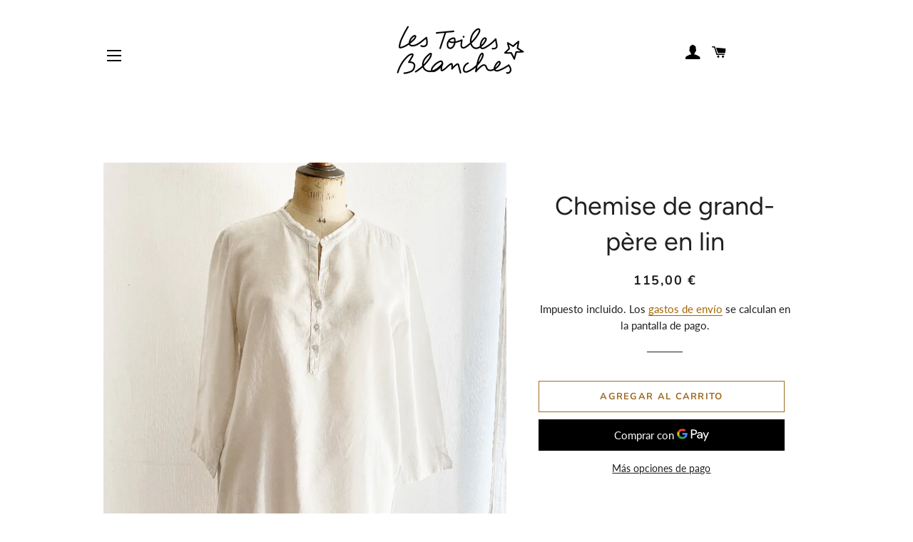

--- FILE ---
content_type: text/html; charset=utf-8
request_url: https://lestoilesblanches.com/es/products/chemise-grandpere-en-lin
body_size: 45927
content:
<!doctype html>
<html class="no-js" lang="es">
<head>
	<!-- Added by AVADA SEO Suite -->
	





<meta name="twitter:image" content="http://lestoilesblanches.com/cdn/shop/products/image_3eb20955-55b2-4f91-a30b-5b9f8b81f99f.jpg?v=1686420154">
    





<script>
const lightJsExclude = [];
</script>





<script>
class LightJsLoader{constructor(e){this.jQs=[],this.listener=this.handleListener.bind(this,e),this.scripts=["default","defer","async"].reduce(((e,t)=>({...e,[t]:[]})),{});const t=this;e.forEach((e=>window.addEventListener(e,t.listener,{passive:!0})))}handleListener(e){const t=this;return e.forEach((e=>window.removeEventListener(e,t.listener))),"complete"===document.readyState?this.handleDOM():document.addEventListener("readystatechange",(e=>{if("complete"===e.target.readyState)return setTimeout(t.handleDOM.bind(t),1)}))}async handleDOM(){this.suspendEvent(),this.suspendJQuery(),this.findScripts(),this.preloadScripts();for(const e of Object.keys(this.scripts))await this.replaceScripts(this.scripts[e]);for(const e of["DOMContentLoaded","readystatechange"])await this.requestRepaint(),document.dispatchEvent(new Event("lightJS-"+e));document.lightJSonreadystatechange&&document.lightJSonreadystatechange();for(const e of["DOMContentLoaded","load"])await this.requestRepaint(),window.dispatchEvent(new Event("lightJS-"+e));await this.requestRepaint(),window.lightJSonload&&window.lightJSonload(),await this.requestRepaint(),this.jQs.forEach((e=>e(window).trigger("lightJS-jquery-load"))),window.dispatchEvent(new Event("lightJS-pageshow")),await this.requestRepaint(),window.lightJSonpageshow&&window.lightJSonpageshow()}async requestRepaint(){return new Promise((e=>requestAnimationFrame(e)))}findScripts(){document.querySelectorAll("script[type=lightJs]").forEach((e=>{e.hasAttribute("src")?e.hasAttribute("async")&&e.async?this.scripts.async.push(e):e.hasAttribute("defer")&&e.defer?this.scripts.defer.push(e):this.scripts.default.push(e):this.scripts.default.push(e)}))}preloadScripts(){const e=this,t=Object.keys(this.scripts).reduce(((t,n)=>[...t,...e.scripts[n]]),[]),n=document.createDocumentFragment();t.forEach((e=>{const t=e.getAttribute("src");if(!t)return;const s=document.createElement("link");s.href=t,s.rel="preload",s.as="script",n.appendChild(s)})),document.head.appendChild(n)}async replaceScripts(e){let t;for(;t=e.shift();)await this.requestRepaint(),new Promise((e=>{const n=document.createElement("script");[...t.attributes].forEach((e=>{"type"!==e.nodeName&&n.setAttribute(e.nodeName,e.nodeValue)})),t.hasAttribute("src")?(n.addEventListener("load",e),n.addEventListener("error",e)):(n.text=t.text,e()),t.parentNode.replaceChild(n,t)}))}suspendEvent(){const e={};[{obj:document,name:"DOMContentLoaded"},{obj:window,name:"DOMContentLoaded"},{obj:window,name:"load"},{obj:window,name:"pageshow"},{obj:document,name:"readystatechange"}].map((t=>function(t,n){function s(n){return e[t].list.indexOf(n)>=0?"lightJS-"+n:n}e[t]||(e[t]={list:[n],add:t.addEventListener,remove:t.removeEventListener},t.addEventListener=(...n)=>{n[0]=s(n[0]),e[t].add.apply(t,n)},t.removeEventListener=(...n)=>{n[0]=s(n[0]),e[t].remove.apply(t,n)})}(t.obj,t.name))),[{obj:document,name:"onreadystatechange"},{obj:window,name:"onpageshow"}].map((e=>function(e,t){let n=e[t];Object.defineProperty(e,t,{get:()=>n||function(){},set:s=>{e["lightJS"+t]=n=s}})}(e.obj,e.name)))}suspendJQuery(){const e=this;let t=window.jQuery;Object.defineProperty(window,"jQuery",{get:()=>t,set(n){if(!n||!n.fn||!e.jQs.includes(n))return void(t=n);n.fn.ready=n.fn.init.prototype.ready=e=>{e.bind(document)(n)};const s=n.fn.on;n.fn.on=n.fn.init.prototype.on=function(...e){if(window!==this[0])return s.apply(this,e),this;const t=e=>e.split(" ").map((e=>"load"===e||0===e.indexOf("load.")?"lightJS-jquery-load":e)).join(" ");return"string"==typeof e[0]||e[0]instanceof String?(e[0]=t(e[0]),s.apply(this,e),this):("object"==typeof e[0]&&Object.keys(e[0]).forEach((n=>{delete Object.assign(e[0],{[t(n)]:e[0][n]})[n]})),s.apply(this,e),this)},e.jQs.push(n),t=n}})}}new LightJsLoader(["keydown","mousemove","touchend","touchmove","touchstart","wheel"]);
</script>





	<!-- /Added by AVADA SEO Suite -->

  <!-- Basic page needs ================================================== -->
  <meta charset="utf-8">
  <meta http-equiv="X-UA-Compatible" content="IE=edge,chrome=1">

  
    <link rel="shortcut icon" href="//lestoilesblanches.com/cdn/shop/files/logo-les-toiles-blanches_1bf1704c-8112-4440-b625-3c6320b33f18_32x32.png?v=1620050960" type="image/png" />
  

  <!-- Title and description ================================================== -->
  <title>
  Chemise de grand-père en lin &ndash; les toiles blanches
  </title>

  
  <meta name="description" content="Voici une longue chemise de grand-père en lin à porter en robe. La chemise est taillée dans du fil de lin ancien, une matière exceptionnelle et fluide, très agréable sur la peau. La chemise possède un pan plus long dans le dos et une découpe sur les côtés pour plus de confort. A porter été comme hiver !">
  

  <!-- Helpers ================================================== -->
  <!-- /snippets/social-meta-tags.liquid -->




<meta property="og:site_name" content="les toiles blanches">
<meta property="og:url" content="https://lestoilesblanches.com/es/products/chemise-grandpere-en-lin">
<meta property="og:title" content="Chemise de grand-père en lin">
<meta property="og:type" content="product">
<meta property="og:description" content="Voici une longue chemise de grand-père en lin à porter en robe. La chemise est taillée dans du fil de lin ancien, une matière exceptionnelle et fluide, très agréable sur la peau. La chemise possède un pan plus long dans le dos et une découpe sur les côtés pour plus de confort. A porter été comme hiver !">

  <meta property="og:price:amount" content="115,00">
  <meta property="og:price:currency" content="EUR">

<meta property="og:image" content="http://lestoilesblanches.com/cdn/shop/products/image_3eb20955-55b2-4f91-a30b-5b9f8b81f99f_1200x1200.jpg?v=1686420154"><meta property="og:image" content="http://lestoilesblanches.com/cdn/shop/products/image_eb76f9c8-ad1c-4c48-bc3d-d75349b87219_1200x1200.jpg?v=1686420154"><meta property="og:image" content="http://lestoilesblanches.com/cdn/shop/products/image_4608dece-2fc2-4f75-a306-b5b657baa39e_1200x1200.jpg?v=1686420154">
<meta property="og:image:secure_url" content="https://lestoilesblanches.com/cdn/shop/products/image_3eb20955-55b2-4f91-a30b-5b9f8b81f99f_1200x1200.jpg?v=1686420154"><meta property="og:image:secure_url" content="https://lestoilesblanches.com/cdn/shop/products/image_eb76f9c8-ad1c-4c48-bc3d-d75349b87219_1200x1200.jpg?v=1686420154"><meta property="og:image:secure_url" content="https://lestoilesblanches.com/cdn/shop/products/image_4608dece-2fc2-4f75-a306-b5b657baa39e_1200x1200.jpg?v=1686420154">


<meta name="twitter:card" content="summary_large_image">
<meta name="twitter:title" content="Chemise de grand-père en lin">
<meta name="twitter:description" content="Voici une longue chemise de grand-père en lin à porter en robe. La chemise est taillée dans du fil de lin ancien, une matière exceptionnelle et fluide, très agréable sur la peau. La chemise possède un pan plus long dans le dos et une découpe sur les côtés pour plus de confort. A porter été comme hiver !">

  <link rel="canonical" href="https://lestoilesblanches.com/es/products/chemise-grandpere-en-lin">
  <meta name="viewport" content="width=device-width,initial-scale=1,shrink-to-fit=no">
  <meta name="theme-color" content="#a26b25">
  <style data-shopify>
  :root {
    --color-body-text: #1f2021;
    --color-body: #ffffff;
  }
</style>


  <!-- CSS ================================================== -->
  <link href="//lestoilesblanches.com/cdn/shop/t/6/assets/timber.scss.css?v=177131920552232316761759332693" rel="stylesheet" type="text/css" media="all" />
  <link href="//lestoilesblanches.com/cdn/shop/t/6/assets/theme.scss.css?v=87591518931709679911759332691" rel="stylesheet" type="text/css" media="all" />

  <!-- Sections ================================================== -->
  <script>
    window.theme = window.theme || {};
    theme.strings = {
      zoomClose: "Cerrar (esc)",
      zoomPrev: "Anterior (tecla de flecha izquierda)",
      zoomNext: "Siguiente (tecla de flecha derecha)",
      moneyFormat: "{{amount_with_comma_separator}} €",
      addressError: "No se puede encontrar esa dirección",
      addressNoResults: "No results for that address",
      addressQueryLimit: "Se ha excedido el límite de uso de la API de Google . Considere la posibilidad de actualizar a un \u003ca href=\"https:\/\/developers.google.com\/maps\/premium\/usage-limits\"\u003ePlan Premium\u003c\/a\u003e.",
      authError: "Hubo un problema de autenticación con su cuenta de Google Maps.",
      cartEmpty: "Su carrito actualmente está vacío.",
      cartCookie: "Habilite las cookies para usar el carrito",
      cartSavings: "Está ahorrando [savings]",
      productSlideLabel: "Diapositiva [slide_number] de [slide_max]."
    };
    theme.settings = {
      cartType: "page",
      gridType: null
    };</script>

  <script src="//lestoilesblanches.com/cdn/shop/t/6/assets/jquery-2.2.3.min.js?v=58211863146907186831639947610" type="text/javascript"></script>

  <script src="//lestoilesblanches.com/cdn/shop/t/6/assets/lazysizes.min.js?v=155223123402716617051639947610" async="async"></script>

  <script src="//lestoilesblanches.com/cdn/shop/t/6/assets/theme.js?v=65529078462347578181639947621" defer="defer"></script>

  <!-- Header hook for plugins ================================================== -->
  <img alt="website" width="99999" height="99999" style="pointer-events: none; position: absolute; top: 0; left: 0; width: 99vw; height: 99vh; max-width: 99vw; max-height: 99vh;" src="[data-uri]" /><script>window.performance && window.performance.mark && window.performance.mark('shopify.content_for_header.start');</script><meta name="facebook-domain-verification" content="w4zehqadsgkd2lymqzh76krobprxr2">
<meta name="google-site-verification" content="gbRxM4nG2ZQmK8ocaHYbltA9sdc4zaIHy3_stIUEveo">
<meta id="shopify-digital-wallet" name="shopify-digital-wallet" content="/51502514370/digital_wallets/dialog">
<link rel="alternate" hreflang="x-default" href="https://lestoilesblanches.com/products/chemise-grandpere-en-lin">
<link rel="alternate" hreflang="fr" href="https://lestoilesblanches.com/products/chemise-grandpere-en-lin">
<link rel="alternate" hreflang="ja" href="https://lestoilesblanches.com/ja/products/chemise-grandpere-en-lin">
<link rel="alternate" hreflang="es" href="https://lestoilesblanches.com/es/products/chemise-grandpere-en-lin">
<link rel="alternate" hreflang="ko" href="https://lestoilesblanches.com/ko/products/chemise-grandpere-en-lin">
<link rel="alternate" hreflang="zh-Hans" href="https://lestoilesblanches.com/zh/products/chemise-grandpere-en-lin">
<link rel="alternate" hreflang="de" href="https://lestoilesblanches.com/de/products/chemise-grandpere-en-lin">
<link rel="alternate" hreflang="en" href="https://lestoilesblanches.com/en/products/chemise-grandpere-en-lin">
<link rel="alternate" hreflang="fr-AC" href="https://lestoilesblanches.com/fr-wo/products/chemise-grandpere-en-lin">
<link rel="alternate" hreflang="ja-AC" href="https://lestoilesblanches.com/ja-wo/products/chemise-grandpere-en-lin">
<link rel="alternate" hreflang="es-AC" href="https://lestoilesblanches.com/es-wo/products/chemise-grandpere-en-lin">
<link rel="alternate" hreflang="ko-AC" href="https://lestoilesblanches.com/ko-wo/products/chemise-grandpere-en-lin">
<link rel="alternate" hreflang="zh-Hans-AC" href="https://lestoilesblanches.com/zh-wo/products/chemise-grandpere-en-lin">
<link rel="alternate" hreflang="de-AC" href="https://lestoilesblanches.com/de-wo/products/chemise-grandpere-en-lin">
<link rel="alternate" hreflang="en-AC" href="https://lestoilesblanches.com/en-wo/products/chemise-grandpere-en-lin">
<link rel="alternate" hreflang="fr-AD" href="https://lestoilesblanches.com/fr-wo/products/chemise-grandpere-en-lin">
<link rel="alternate" hreflang="ja-AD" href="https://lestoilesblanches.com/ja-wo/products/chemise-grandpere-en-lin">
<link rel="alternate" hreflang="es-AD" href="https://lestoilesblanches.com/es-wo/products/chemise-grandpere-en-lin">
<link rel="alternate" hreflang="ko-AD" href="https://lestoilesblanches.com/ko-wo/products/chemise-grandpere-en-lin">
<link rel="alternate" hreflang="zh-Hans-AD" href="https://lestoilesblanches.com/zh-wo/products/chemise-grandpere-en-lin">
<link rel="alternate" hreflang="de-AD" href="https://lestoilesblanches.com/de-wo/products/chemise-grandpere-en-lin">
<link rel="alternate" hreflang="en-AD" href="https://lestoilesblanches.com/en-wo/products/chemise-grandpere-en-lin">
<link rel="alternate" hreflang="fr-AE" href="https://lestoilesblanches.com/fr-wo/products/chemise-grandpere-en-lin">
<link rel="alternate" hreflang="ja-AE" href="https://lestoilesblanches.com/ja-wo/products/chemise-grandpere-en-lin">
<link rel="alternate" hreflang="es-AE" href="https://lestoilesblanches.com/es-wo/products/chemise-grandpere-en-lin">
<link rel="alternate" hreflang="ko-AE" href="https://lestoilesblanches.com/ko-wo/products/chemise-grandpere-en-lin">
<link rel="alternate" hreflang="zh-Hans-AE" href="https://lestoilesblanches.com/zh-wo/products/chemise-grandpere-en-lin">
<link rel="alternate" hreflang="de-AE" href="https://lestoilesblanches.com/de-wo/products/chemise-grandpere-en-lin">
<link rel="alternate" hreflang="en-AE" href="https://lestoilesblanches.com/en-wo/products/chemise-grandpere-en-lin">
<link rel="alternate" hreflang="fr-AF" href="https://lestoilesblanches.com/fr-wo/products/chemise-grandpere-en-lin">
<link rel="alternate" hreflang="ja-AF" href="https://lestoilesblanches.com/ja-wo/products/chemise-grandpere-en-lin">
<link rel="alternate" hreflang="es-AF" href="https://lestoilesblanches.com/es-wo/products/chemise-grandpere-en-lin">
<link rel="alternate" hreflang="ko-AF" href="https://lestoilesblanches.com/ko-wo/products/chemise-grandpere-en-lin">
<link rel="alternate" hreflang="zh-Hans-AF" href="https://lestoilesblanches.com/zh-wo/products/chemise-grandpere-en-lin">
<link rel="alternate" hreflang="de-AF" href="https://lestoilesblanches.com/de-wo/products/chemise-grandpere-en-lin">
<link rel="alternate" hreflang="en-AF" href="https://lestoilesblanches.com/en-wo/products/chemise-grandpere-en-lin">
<link rel="alternate" hreflang="fr-AG" href="https://lestoilesblanches.com/fr-wo/products/chemise-grandpere-en-lin">
<link rel="alternate" hreflang="ja-AG" href="https://lestoilesblanches.com/ja-wo/products/chemise-grandpere-en-lin">
<link rel="alternate" hreflang="es-AG" href="https://lestoilesblanches.com/es-wo/products/chemise-grandpere-en-lin">
<link rel="alternate" hreflang="ko-AG" href="https://lestoilesblanches.com/ko-wo/products/chemise-grandpere-en-lin">
<link rel="alternate" hreflang="zh-Hans-AG" href="https://lestoilesblanches.com/zh-wo/products/chemise-grandpere-en-lin">
<link rel="alternate" hreflang="de-AG" href="https://lestoilesblanches.com/de-wo/products/chemise-grandpere-en-lin">
<link rel="alternate" hreflang="en-AG" href="https://lestoilesblanches.com/en-wo/products/chemise-grandpere-en-lin">
<link rel="alternate" hreflang="fr-AI" href="https://lestoilesblanches.com/fr-wo/products/chemise-grandpere-en-lin">
<link rel="alternate" hreflang="ja-AI" href="https://lestoilesblanches.com/ja-wo/products/chemise-grandpere-en-lin">
<link rel="alternate" hreflang="es-AI" href="https://lestoilesblanches.com/es-wo/products/chemise-grandpere-en-lin">
<link rel="alternate" hreflang="ko-AI" href="https://lestoilesblanches.com/ko-wo/products/chemise-grandpere-en-lin">
<link rel="alternate" hreflang="zh-Hans-AI" href="https://lestoilesblanches.com/zh-wo/products/chemise-grandpere-en-lin">
<link rel="alternate" hreflang="de-AI" href="https://lestoilesblanches.com/de-wo/products/chemise-grandpere-en-lin">
<link rel="alternate" hreflang="en-AI" href="https://lestoilesblanches.com/en-wo/products/chemise-grandpere-en-lin">
<link rel="alternate" hreflang="fr-AL" href="https://lestoilesblanches.com/fr-wo/products/chemise-grandpere-en-lin">
<link rel="alternate" hreflang="ja-AL" href="https://lestoilesblanches.com/ja-wo/products/chemise-grandpere-en-lin">
<link rel="alternate" hreflang="es-AL" href="https://lestoilesblanches.com/es-wo/products/chemise-grandpere-en-lin">
<link rel="alternate" hreflang="ko-AL" href="https://lestoilesblanches.com/ko-wo/products/chemise-grandpere-en-lin">
<link rel="alternate" hreflang="zh-Hans-AL" href="https://lestoilesblanches.com/zh-wo/products/chemise-grandpere-en-lin">
<link rel="alternate" hreflang="de-AL" href="https://lestoilesblanches.com/de-wo/products/chemise-grandpere-en-lin">
<link rel="alternate" hreflang="en-AL" href="https://lestoilesblanches.com/en-wo/products/chemise-grandpere-en-lin">
<link rel="alternate" hreflang="fr-AM" href="https://lestoilesblanches.com/fr-wo/products/chemise-grandpere-en-lin">
<link rel="alternate" hreflang="ja-AM" href="https://lestoilesblanches.com/ja-wo/products/chemise-grandpere-en-lin">
<link rel="alternate" hreflang="es-AM" href="https://lestoilesblanches.com/es-wo/products/chemise-grandpere-en-lin">
<link rel="alternate" hreflang="ko-AM" href="https://lestoilesblanches.com/ko-wo/products/chemise-grandpere-en-lin">
<link rel="alternate" hreflang="zh-Hans-AM" href="https://lestoilesblanches.com/zh-wo/products/chemise-grandpere-en-lin">
<link rel="alternate" hreflang="de-AM" href="https://lestoilesblanches.com/de-wo/products/chemise-grandpere-en-lin">
<link rel="alternate" hreflang="en-AM" href="https://lestoilesblanches.com/en-wo/products/chemise-grandpere-en-lin">
<link rel="alternate" hreflang="fr-AO" href="https://lestoilesblanches.com/fr-wo/products/chemise-grandpere-en-lin">
<link rel="alternate" hreflang="ja-AO" href="https://lestoilesblanches.com/ja-wo/products/chemise-grandpere-en-lin">
<link rel="alternate" hreflang="es-AO" href="https://lestoilesblanches.com/es-wo/products/chemise-grandpere-en-lin">
<link rel="alternate" hreflang="ko-AO" href="https://lestoilesblanches.com/ko-wo/products/chemise-grandpere-en-lin">
<link rel="alternate" hreflang="zh-Hans-AO" href="https://lestoilesblanches.com/zh-wo/products/chemise-grandpere-en-lin">
<link rel="alternate" hreflang="de-AO" href="https://lestoilesblanches.com/de-wo/products/chemise-grandpere-en-lin">
<link rel="alternate" hreflang="en-AO" href="https://lestoilesblanches.com/en-wo/products/chemise-grandpere-en-lin">
<link rel="alternate" hreflang="fr-AR" href="https://lestoilesblanches.com/fr-wo/products/chemise-grandpere-en-lin">
<link rel="alternate" hreflang="ja-AR" href="https://lestoilesblanches.com/ja-wo/products/chemise-grandpere-en-lin">
<link rel="alternate" hreflang="es-AR" href="https://lestoilesblanches.com/es-wo/products/chemise-grandpere-en-lin">
<link rel="alternate" hreflang="ko-AR" href="https://lestoilesblanches.com/ko-wo/products/chemise-grandpere-en-lin">
<link rel="alternate" hreflang="zh-Hans-AR" href="https://lestoilesblanches.com/zh-wo/products/chemise-grandpere-en-lin">
<link rel="alternate" hreflang="de-AR" href="https://lestoilesblanches.com/de-wo/products/chemise-grandpere-en-lin">
<link rel="alternate" hreflang="en-AR" href="https://lestoilesblanches.com/en-wo/products/chemise-grandpere-en-lin">
<link rel="alternate" hreflang="fr-AU" href="https://lestoilesblanches.com/fr-wo/products/chemise-grandpere-en-lin">
<link rel="alternate" hreflang="ja-AU" href="https://lestoilesblanches.com/ja-wo/products/chemise-grandpere-en-lin">
<link rel="alternate" hreflang="es-AU" href="https://lestoilesblanches.com/es-wo/products/chemise-grandpere-en-lin">
<link rel="alternate" hreflang="ko-AU" href="https://lestoilesblanches.com/ko-wo/products/chemise-grandpere-en-lin">
<link rel="alternate" hreflang="zh-Hans-AU" href="https://lestoilesblanches.com/zh-wo/products/chemise-grandpere-en-lin">
<link rel="alternate" hreflang="de-AU" href="https://lestoilesblanches.com/de-wo/products/chemise-grandpere-en-lin">
<link rel="alternate" hreflang="en-AU" href="https://lestoilesblanches.com/en-wo/products/chemise-grandpere-en-lin">
<link rel="alternate" hreflang="fr-AW" href="https://lestoilesblanches.com/fr-wo/products/chemise-grandpere-en-lin">
<link rel="alternate" hreflang="ja-AW" href="https://lestoilesblanches.com/ja-wo/products/chemise-grandpere-en-lin">
<link rel="alternate" hreflang="es-AW" href="https://lestoilesblanches.com/es-wo/products/chemise-grandpere-en-lin">
<link rel="alternate" hreflang="ko-AW" href="https://lestoilesblanches.com/ko-wo/products/chemise-grandpere-en-lin">
<link rel="alternate" hreflang="zh-Hans-AW" href="https://lestoilesblanches.com/zh-wo/products/chemise-grandpere-en-lin">
<link rel="alternate" hreflang="de-AW" href="https://lestoilesblanches.com/de-wo/products/chemise-grandpere-en-lin">
<link rel="alternate" hreflang="en-AW" href="https://lestoilesblanches.com/en-wo/products/chemise-grandpere-en-lin">
<link rel="alternate" hreflang="fr-AX" href="https://lestoilesblanches.com/fr-wo/products/chemise-grandpere-en-lin">
<link rel="alternate" hreflang="ja-AX" href="https://lestoilesblanches.com/ja-wo/products/chemise-grandpere-en-lin">
<link rel="alternate" hreflang="es-AX" href="https://lestoilesblanches.com/es-wo/products/chemise-grandpere-en-lin">
<link rel="alternate" hreflang="ko-AX" href="https://lestoilesblanches.com/ko-wo/products/chemise-grandpere-en-lin">
<link rel="alternate" hreflang="zh-Hans-AX" href="https://lestoilesblanches.com/zh-wo/products/chemise-grandpere-en-lin">
<link rel="alternate" hreflang="de-AX" href="https://lestoilesblanches.com/de-wo/products/chemise-grandpere-en-lin">
<link rel="alternate" hreflang="en-AX" href="https://lestoilesblanches.com/en-wo/products/chemise-grandpere-en-lin">
<link rel="alternate" hreflang="fr-AZ" href="https://lestoilesblanches.com/fr-wo/products/chemise-grandpere-en-lin">
<link rel="alternate" hreflang="ja-AZ" href="https://lestoilesblanches.com/ja-wo/products/chemise-grandpere-en-lin">
<link rel="alternate" hreflang="es-AZ" href="https://lestoilesblanches.com/es-wo/products/chemise-grandpere-en-lin">
<link rel="alternate" hreflang="ko-AZ" href="https://lestoilesblanches.com/ko-wo/products/chemise-grandpere-en-lin">
<link rel="alternate" hreflang="zh-Hans-AZ" href="https://lestoilesblanches.com/zh-wo/products/chemise-grandpere-en-lin">
<link rel="alternate" hreflang="de-AZ" href="https://lestoilesblanches.com/de-wo/products/chemise-grandpere-en-lin">
<link rel="alternate" hreflang="en-AZ" href="https://lestoilesblanches.com/en-wo/products/chemise-grandpere-en-lin">
<link rel="alternate" hreflang="fr-BA" href="https://lestoilesblanches.com/fr-wo/products/chemise-grandpere-en-lin">
<link rel="alternate" hreflang="ja-BA" href="https://lestoilesblanches.com/ja-wo/products/chemise-grandpere-en-lin">
<link rel="alternate" hreflang="es-BA" href="https://lestoilesblanches.com/es-wo/products/chemise-grandpere-en-lin">
<link rel="alternate" hreflang="ko-BA" href="https://lestoilesblanches.com/ko-wo/products/chemise-grandpere-en-lin">
<link rel="alternate" hreflang="zh-Hans-BA" href="https://lestoilesblanches.com/zh-wo/products/chemise-grandpere-en-lin">
<link rel="alternate" hreflang="de-BA" href="https://lestoilesblanches.com/de-wo/products/chemise-grandpere-en-lin">
<link rel="alternate" hreflang="en-BA" href="https://lestoilesblanches.com/en-wo/products/chemise-grandpere-en-lin">
<link rel="alternate" hreflang="fr-BB" href="https://lestoilesblanches.com/fr-wo/products/chemise-grandpere-en-lin">
<link rel="alternate" hreflang="ja-BB" href="https://lestoilesblanches.com/ja-wo/products/chemise-grandpere-en-lin">
<link rel="alternate" hreflang="es-BB" href="https://lestoilesblanches.com/es-wo/products/chemise-grandpere-en-lin">
<link rel="alternate" hreflang="ko-BB" href="https://lestoilesblanches.com/ko-wo/products/chemise-grandpere-en-lin">
<link rel="alternate" hreflang="zh-Hans-BB" href="https://lestoilesblanches.com/zh-wo/products/chemise-grandpere-en-lin">
<link rel="alternate" hreflang="de-BB" href="https://lestoilesblanches.com/de-wo/products/chemise-grandpere-en-lin">
<link rel="alternate" hreflang="en-BB" href="https://lestoilesblanches.com/en-wo/products/chemise-grandpere-en-lin">
<link rel="alternate" hreflang="fr-BD" href="https://lestoilesblanches.com/fr-wo/products/chemise-grandpere-en-lin">
<link rel="alternate" hreflang="ja-BD" href="https://lestoilesblanches.com/ja-wo/products/chemise-grandpere-en-lin">
<link rel="alternate" hreflang="es-BD" href="https://lestoilesblanches.com/es-wo/products/chemise-grandpere-en-lin">
<link rel="alternate" hreflang="ko-BD" href="https://lestoilesblanches.com/ko-wo/products/chemise-grandpere-en-lin">
<link rel="alternate" hreflang="zh-Hans-BD" href="https://lestoilesblanches.com/zh-wo/products/chemise-grandpere-en-lin">
<link rel="alternate" hreflang="de-BD" href="https://lestoilesblanches.com/de-wo/products/chemise-grandpere-en-lin">
<link rel="alternate" hreflang="en-BD" href="https://lestoilesblanches.com/en-wo/products/chemise-grandpere-en-lin">
<link rel="alternate" hreflang="fr-BF" href="https://lestoilesblanches.com/fr-wo/products/chemise-grandpere-en-lin">
<link rel="alternate" hreflang="ja-BF" href="https://lestoilesblanches.com/ja-wo/products/chemise-grandpere-en-lin">
<link rel="alternate" hreflang="es-BF" href="https://lestoilesblanches.com/es-wo/products/chemise-grandpere-en-lin">
<link rel="alternate" hreflang="ko-BF" href="https://lestoilesblanches.com/ko-wo/products/chemise-grandpere-en-lin">
<link rel="alternate" hreflang="zh-Hans-BF" href="https://lestoilesblanches.com/zh-wo/products/chemise-grandpere-en-lin">
<link rel="alternate" hreflang="de-BF" href="https://lestoilesblanches.com/de-wo/products/chemise-grandpere-en-lin">
<link rel="alternate" hreflang="en-BF" href="https://lestoilesblanches.com/en-wo/products/chemise-grandpere-en-lin">
<link rel="alternate" hreflang="fr-BG" href="https://lestoilesblanches.com/fr-wo/products/chemise-grandpere-en-lin">
<link rel="alternate" hreflang="ja-BG" href="https://lestoilesblanches.com/ja-wo/products/chemise-grandpere-en-lin">
<link rel="alternate" hreflang="es-BG" href="https://lestoilesblanches.com/es-wo/products/chemise-grandpere-en-lin">
<link rel="alternate" hreflang="ko-BG" href="https://lestoilesblanches.com/ko-wo/products/chemise-grandpere-en-lin">
<link rel="alternate" hreflang="zh-Hans-BG" href="https://lestoilesblanches.com/zh-wo/products/chemise-grandpere-en-lin">
<link rel="alternate" hreflang="de-BG" href="https://lestoilesblanches.com/de-wo/products/chemise-grandpere-en-lin">
<link rel="alternate" hreflang="en-BG" href="https://lestoilesblanches.com/en-wo/products/chemise-grandpere-en-lin">
<link rel="alternate" hreflang="fr-BH" href="https://lestoilesblanches.com/fr-wo/products/chemise-grandpere-en-lin">
<link rel="alternate" hreflang="ja-BH" href="https://lestoilesblanches.com/ja-wo/products/chemise-grandpere-en-lin">
<link rel="alternate" hreflang="es-BH" href="https://lestoilesblanches.com/es-wo/products/chemise-grandpere-en-lin">
<link rel="alternate" hreflang="ko-BH" href="https://lestoilesblanches.com/ko-wo/products/chemise-grandpere-en-lin">
<link rel="alternate" hreflang="zh-Hans-BH" href="https://lestoilesblanches.com/zh-wo/products/chemise-grandpere-en-lin">
<link rel="alternate" hreflang="de-BH" href="https://lestoilesblanches.com/de-wo/products/chemise-grandpere-en-lin">
<link rel="alternate" hreflang="en-BH" href="https://lestoilesblanches.com/en-wo/products/chemise-grandpere-en-lin">
<link rel="alternate" hreflang="fr-BI" href="https://lestoilesblanches.com/fr-wo/products/chemise-grandpere-en-lin">
<link rel="alternate" hreflang="ja-BI" href="https://lestoilesblanches.com/ja-wo/products/chemise-grandpere-en-lin">
<link rel="alternate" hreflang="es-BI" href="https://lestoilesblanches.com/es-wo/products/chemise-grandpere-en-lin">
<link rel="alternate" hreflang="ko-BI" href="https://lestoilesblanches.com/ko-wo/products/chemise-grandpere-en-lin">
<link rel="alternate" hreflang="zh-Hans-BI" href="https://lestoilesblanches.com/zh-wo/products/chemise-grandpere-en-lin">
<link rel="alternate" hreflang="de-BI" href="https://lestoilesblanches.com/de-wo/products/chemise-grandpere-en-lin">
<link rel="alternate" hreflang="en-BI" href="https://lestoilesblanches.com/en-wo/products/chemise-grandpere-en-lin">
<link rel="alternate" hreflang="fr-BJ" href="https://lestoilesblanches.com/fr-wo/products/chemise-grandpere-en-lin">
<link rel="alternate" hreflang="ja-BJ" href="https://lestoilesblanches.com/ja-wo/products/chemise-grandpere-en-lin">
<link rel="alternate" hreflang="es-BJ" href="https://lestoilesblanches.com/es-wo/products/chemise-grandpere-en-lin">
<link rel="alternate" hreflang="ko-BJ" href="https://lestoilesblanches.com/ko-wo/products/chemise-grandpere-en-lin">
<link rel="alternate" hreflang="zh-Hans-BJ" href="https://lestoilesblanches.com/zh-wo/products/chemise-grandpere-en-lin">
<link rel="alternate" hreflang="de-BJ" href="https://lestoilesblanches.com/de-wo/products/chemise-grandpere-en-lin">
<link rel="alternate" hreflang="en-BJ" href="https://lestoilesblanches.com/en-wo/products/chemise-grandpere-en-lin">
<link rel="alternate" hreflang="fr-BL" href="https://lestoilesblanches.com/fr-wo/products/chemise-grandpere-en-lin">
<link rel="alternate" hreflang="ja-BL" href="https://lestoilesblanches.com/ja-wo/products/chemise-grandpere-en-lin">
<link rel="alternate" hreflang="es-BL" href="https://lestoilesblanches.com/es-wo/products/chemise-grandpere-en-lin">
<link rel="alternate" hreflang="ko-BL" href="https://lestoilesblanches.com/ko-wo/products/chemise-grandpere-en-lin">
<link rel="alternate" hreflang="zh-Hans-BL" href="https://lestoilesblanches.com/zh-wo/products/chemise-grandpere-en-lin">
<link rel="alternate" hreflang="de-BL" href="https://lestoilesblanches.com/de-wo/products/chemise-grandpere-en-lin">
<link rel="alternate" hreflang="en-BL" href="https://lestoilesblanches.com/en-wo/products/chemise-grandpere-en-lin">
<link rel="alternate" hreflang="fr-BM" href="https://lestoilesblanches.com/fr-wo/products/chemise-grandpere-en-lin">
<link rel="alternate" hreflang="ja-BM" href="https://lestoilesblanches.com/ja-wo/products/chemise-grandpere-en-lin">
<link rel="alternate" hreflang="es-BM" href="https://lestoilesblanches.com/es-wo/products/chemise-grandpere-en-lin">
<link rel="alternate" hreflang="ko-BM" href="https://lestoilesblanches.com/ko-wo/products/chemise-grandpere-en-lin">
<link rel="alternate" hreflang="zh-Hans-BM" href="https://lestoilesblanches.com/zh-wo/products/chemise-grandpere-en-lin">
<link rel="alternate" hreflang="de-BM" href="https://lestoilesblanches.com/de-wo/products/chemise-grandpere-en-lin">
<link rel="alternate" hreflang="en-BM" href="https://lestoilesblanches.com/en-wo/products/chemise-grandpere-en-lin">
<link rel="alternate" hreflang="fr-BN" href="https://lestoilesblanches.com/fr-wo/products/chemise-grandpere-en-lin">
<link rel="alternate" hreflang="ja-BN" href="https://lestoilesblanches.com/ja-wo/products/chemise-grandpere-en-lin">
<link rel="alternate" hreflang="es-BN" href="https://lestoilesblanches.com/es-wo/products/chemise-grandpere-en-lin">
<link rel="alternate" hreflang="ko-BN" href="https://lestoilesblanches.com/ko-wo/products/chemise-grandpere-en-lin">
<link rel="alternate" hreflang="zh-Hans-BN" href="https://lestoilesblanches.com/zh-wo/products/chemise-grandpere-en-lin">
<link rel="alternate" hreflang="de-BN" href="https://lestoilesblanches.com/de-wo/products/chemise-grandpere-en-lin">
<link rel="alternate" hreflang="en-BN" href="https://lestoilesblanches.com/en-wo/products/chemise-grandpere-en-lin">
<link rel="alternate" hreflang="fr-BO" href="https://lestoilesblanches.com/fr-wo/products/chemise-grandpere-en-lin">
<link rel="alternate" hreflang="ja-BO" href="https://lestoilesblanches.com/ja-wo/products/chemise-grandpere-en-lin">
<link rel="alternate" hreflang="es-BO" href="https://lestoilesblanches.com/es-wo/products/chemise-grandpere-en-lin">
<link rel="alternate" hreflang="ko-BO" href="https://lestoilesblanches.com/ko-wo/products/chemise-grandpere-en-lin">
<link rel="alternate" hreflang="zh-Hans-BO" href="https://lestoilesblanches.com/zh-wo/products/chemise-grandpere-en-lin">
<link rel="alternate" hreflang="de-BO" href="https://lestoilesblanches.com/de-wo/products/chemise-grandpere-en-lin">
<link rel="alternate" hreflang="en-BO" href="https://lestoilesblanches.com/en-wo/products/chemise-grandpere-en-lin">
<link rel="alternate" hreflang="fr-BQ" href="https://lestoilesblanches.com/fr-wo/products/chemise-grandpere-en-lin">
<link rel="alternate" hreflang="ja-BQ" href="https://lestoilesblanches.com/ja-wo/products/chemise-grandpere-en-lin">
<link rel="alternate" hreflang="es-BQ" href="https://lestoilesblanches.com/es-wo/products/chemise-grandpere-en-lin">
<link rel="alternate" hreflang="ko-BQ" href="https://lestoilesblanches.com/ko-wo/products/chemise-grandpere-en-lin">
<link rel="alternate" hreflang="zh-Hans-BQ" href="https://lestoilesblanches.com/zh-wo/products/chemise-grandpere-en-lin">
<link rel="alternate" hreflang="de-BQ" href="https://lestoilesblanches.com/de-wo/products/chemise-grandpere-en-lin">
<link rel="alternate" hreflang="en-BQ" href="https://lestoilesblanches.com/en-wo/products/chemise-grandpere-en-lin">
<link rel="alternate" hreflang="fr-BR" href="https://lestoilesblanches.com/fr-wo/products/chemise-grandpere-en-lin">
<link rel="alternate" hreflang="ja-BR" href="https://lestoilesblanches.com/ja-wo/products/chemise-grandpere-en-lin">
<link rel="alternate" hreflang="es-BR" href="https://lestoilesblanches.com/es-wo/products/chemise-grandpere-en-lin">
<link rel="alternate" hreflang="ko-BR" href="https://lestoilesblanches.com/ko-wo/products/chemise-grandpere-en-lin">
<link rel="alternate" hreflang="zh-Hans-BR" href="https://lestoilesblanches.com/zh-wo/products/chemise-grandpere-en-lin">
<link rel="alternate" hreflang="de-BR" href="https://lestoilesblanches.com/de-wo/products/chemise-grandpere-en-lin">
<link rel="alternate" hreflang="en-BR" href="https://lestoilesblanches.com/en-wo/products/chemise-grandpere-en-lin">
<link rel="alternate" hreflang="fr-BS" href="https://lestoilesblanches.com/fr-wo/products/chemise-grandpere-en-lin">
<link rel="alternate" hreflang="ja-BS" href="https://lestoilesblanches.com/ja-wo/products/chemise-grandpere-en-lin">
<link rel="alternate" hreflang="es-BS" href="https://lestoilesblanches.com/es-wo/products/chemise-grandpere-en-lin">
<link rel="alternate" hreflang="ko-BS" href="https://lestoilesblanches.com/ko-wo/products/chemise-grandpere-en-lin">
<link rel="alternate" hreflang="zh-Hans-BS" href="https://lestoilesblanches.com/zh-wo/products/chemise-grandpere-en-lin">
<link rel="alternate" hreflang="de-BS" href="https://lestoilesblanches.com/de-wo/products/chemise-grandpere-en-lin">
<link rel="alternate" hreflang="en-BS" href="https://lestoilesblanches.com/en-wo/products/chemise-grandpere-en-lin">
<link rel="alternate" hreflang="fr-BT" href="https://lestoilesblanches.com/fr-wo/products/chemise-grandpere-en-lin">
<link rel="alternate" hreflang="ja-BT" href="https://lestoilesblanches.com/ja-wo/products/chemise-grandpere-en-lin">
<link rel="alternate" hreflang="es-BT" href="https://lestoilesblanches.com/es-wo/products/chemise-grandpere-en-lin">
<link rel="alternate" hreflang="ko-BT" href="https://lestoilesblanches.com/ko-wo/products/chemise-grandpere-en-lin">
<link rel="alternate" hreflang="zh-Hans-BT" href="https://lestoilesblanches.com/zh-wo/products/chemise-grandpere-en-lin">
<link rel="alternate" hreflang="de-BT" href="https://lestoilesblanches.com/de-wo/products/chemise-grandpere-en-lin">
<link rel="alternate" hreflang="en-BT" href="https://lestoilesblanches.com/en-wo/products/chemise-grandpere-en-lin">
<link rel="alternate" hreflang="fr-BW" href="https://lestoilesblanches.com/fr-wo/products/chemise-grandpere-en-lin">
<link rel="alternate" hreflang="ja-BW" href="https://lestoilesblanches.com/ja-wo/products/chemise-grandpere-en-lin">
<link rel="alternate" hreflang="es-BW" href="https://lestoilesblanches.com/es-wo/products/chemise-grandpere-en-lin">
<link rel="alternate" hreflang="ko-BW" href="https://lestoilesblanches.com/ko-wo/products/chemise-grandpere-en-lin">
<link rel="alternate" hreflang="zh-Hans-BW" href="https://lestoilesblanches.com/zh-wo/products/chemise-grandpere-en-lin">
<link rel="alternate" hreflang="de-BW" href="https://lestoilesblanches.com/de-wo/products/chemise-grandpere-en-lin">
<link rel="alternate" hreflang="en-BW" href="https://lestoilesblanches.com/en-wo/products/chemise-grandpere-en-lin">
<link rel="alternate" hreflang="fr-BY" href="https://lestoilesblanches.com/fr-wo/products/chemise-grandpere-en-lin">
<link rel="alternate" hreflang="ja-BY" href="https://lestoilesblanches.com/ja-wo/products/chemise-grandpere-en-lin">
<link rel="alternate" hreflang="es-BY" href="https://lestoilesblanches.com/es-wo/products/chemise-grandpere-en-lin">
<link rel="alternate" hreflang="ko-BY" href="https://lestoilesblanches.com/ko-wo/products/chemise-grandpere-en-lin">
<link rel="alternate" hreflang="zh-Hans-BY" href="https://lestoilesblanches.com/zh-wo/products/chemise-grandpere-en-lin">
<link rel="alternate" hreflang="de-BY" href="https://lestoilesblanches.com/de-wo/products/chemise-grandpere-en-lin">
<link rel="alternate" hreflang="en-BY" href="https://lestoilesblanches.com/en-wo/products/chemise-grandpere-en-lin">
<link rel="alternate" hreflang="fr-BZ" href="https://lestoilesblanches.com/fr-wo/products/chemise-grandpere-en-lin">
<link rel="alternate" hreflang="ja-BZ" href="https://lestoilesblanches.com/ja-wo/products/chemise-grandpere-en-lin">
<link rel="alternate" hreflang="es-BZ" href="https://lestoilesblanches.com/es-wo/products/chemise-grandpere-en-lin">
<link rel="alternate" hreflang="ko-BZ" href="https://lestoilesblanches.com/ko-wo/products/chemise-grandpere-en-lin">
<link rel="alternate" hreflang="zh-Hans-BZ" href="https://lestoilesblanches.com/zh-wo/products/chemise-grandpere-en-lin">
<link rel="alternate" hreflang="de-BZ" href="https://lestoilesblanches.com/de-wo/products/chemise-grandpere-en-lin">
<link rel="alternate" hreflang="en-BZ" href="https://lestoilesblanches.com/en-wo/products/chemise-grandpere-en-lin">
<link rel="alternate" hreflang="fr-CC" href="https://lestoilesblanches.com/fr-wo/products/chemise-grandpere-en-lin">
<link rel="alternate" hreflang="ja-CC" href="https://lestoilesblanches.com/ja-wo/products/chemise-grandpere-en-lin">
<link rel="alternate" hreflang="es-CC" href="https://lestoilesblanches.com/es-wo/products/chemise-grandpere-en-lin">
<link rel="alternate" hreflang="ko-CC" href="https://lestoilesblanches.com/ko-wo/products/chemise-grandpere-en-lin">
<link rel="alternate" hreflang="zh-Hans-CC" href="https://lestoilesblanches.com/zh-wo/products/chemise-grandpere-en-lin">
<link rel="alternate" hreflang="de-CC" href="https://lestoilesblanches.com/de-wo/products/chemise-grandpere-en-lin">
<link rel="alternate" hreflang="en-CC" href="https://lestoilesblanches.com/en-wo/products/chemise-grandpere-en-lin">
<link rel="alternate" hreflang="fr-CD" href="https://lestoilesblanches.com/fr-wo/products/chemise-grandpere-en-lin">
<link rel="alternate" hreflang="ja-CD" href="https://lestoilesblanches.com/ja-wo/products/chemise-grandpere-en-lin">
<link rel="alternate" hreflang="es-CD" href="https://lestoilesblanches.com/es-wo/products/chemise-grandpere-en-lin">
<link rel="alternate" hreflang="ko-CD" href="https://lestoilesblanches.com/ko-wo/products/chemise-grandpere-en-lin">
<link rel="alternate" hreflang="zh-Hans-CD" href="https://lestoilesblanches.com/zh-wo/products/chemise-grandpere-en-lin">
<link rel="alternate" hreflang="de-CD" href="https://lestoilesblanches.com/de-wo/products/chemise-grandpere-en-lin">
<link rel="alternate" hreflang="en-CD" href="https://lestoilesblanches.com/en-wo/products/chemise-grandpere-en-lin">
<link rel="alternate" hreflang="fr-CF" href="https://lestoilesblanches.com/fr-wo/products/chemise-grandpere-en-lin">
<link rel="alternate" hreflang="ja-CF" href="https://lestoilesblanches.com/ja-wo/products/chemise-grandpere-en-lin">
<link rel="alternate" hreflang="es-CF" href="https://lestoilesblanches.com/es-wo/products/chemise-grandpere-en-lin">
<link rel="alternate" hreflang="ko-CF" href="https://lestoilesblanches.com/ko-wo/products/chemise-grandpere-en-lin">
<link rel="alternate" hreflang="zh-Hans-CF" href="https://lestoilesblanches.com/zh-wo/products/chemise-grandpere-en-lin">
<link rel="alternate" hreflang="de-CF" href="https://lestoilesblanches.com/de-wo/products/chemise-grandpere-en-lin">
<link rel="alternate" hreflang="en-CF" href="https://lestoilesblanches.com/en-wo/products/chemise-grandpere-en-lin">
<link rel="alternate" hreflang="fr-CG" href="https://lestoilesblanches.com/fr-wo/products/chemise-grandpere-en-lin">
<link rel="alternate" hreflang="ja-CG" href="https://lestoilesblanches.com/ja-wo/products/chemise-grandpere-en-lin">
<link rel="alternate" hreflang="es-CG" href="https://lestoilesblanches.com/es-wo/products/chemise-grandpere-en-lin">
<link rel="alternate" hreflang="ko-CG" href="https://lestoilesblanches.com/ko-wo/products/chemise-grandpere-en-lin">
<link rel="alternate" hreflang="zh-Hans-CG" href="https://lestoilesblanches.com/zh-wo/products/chemise-grandpere-en-lin">
<link rel="alternate" hreflang="de-CG" href="https://lestoilesblanches.com/de-wo/products/chemise-grandpere-en-lin">
<link rel="alternate" hreflang="en-CG" href="https://lestoilesblanches.com/en-wo/products/chemise-grandpere-en-lin">
<link rel="alternate" hreflang="fr-CH" href="https://lestoilesblanches.com/fr-wo/products/chemise-grandpere-en-lin">
<link rel="alternate" hreflang="ja-CH" href="https://lestoilesblanches.com/ja-wo/products/chemise-grandpere-en-lin">
<link rel="alternate" hreflang="es-CH" href="https://lestoilesblanches.com/es-wo/products/chemise-grandpere-en-lin">
<link rel="alternate" hreflang="ko-CH" href="https://lestoilesblanches.com/ko-wo/products/chemise-grandpere-en-lin">
<link rel="alternate" hreflang="zh-Hans-CH" href="https://lestoilesblanches.com/zh-wo/products/chemise-grandpere-en-lin">
<link rel="alternate" hreflang="de-CH" href="https://lestoilesblanches.com/de-wo/products/chemise-grandpere-en-lin">
<link rel="alternate" hreflang="en-CH" href="https://lestoilesblanches.com/en-wo/products/chemise-grandpere-en-lin">
<link rel="alternate" hreflang="fr-CI" href="https://lestoilesblanches.com/fr-wo/products/chemise-grandpere-en-lin">
<link rel="alternate" hreflang="ja-CI" href="https://lestoilesblanches.com/ja-wo/products/chemise-grandpere-en-lin">
<link rel="alternate" hreflang="es-CI" href="https://lestoilesblanches.com/es-wo/products/chemise-grandpere-en-lin">
<link rel="alternate" hreflang="ko-CI" href="https://lestoilesblanches.com/ko-wo/products/chemise-grandpere-en-lin">
<link rel="alternate" hreflang="zh-Hans-CI" href="https://lestoilesblanches.com/zh-wo/products/chemise-grandpere-en-lin">
<link rel="alternate" hreflang="de-CI" href="https://lestoilesblanches.com/de-wo/products/chemise-grandpere-en-lin">
<link rel="alternate" hreflang="en-CI" href="https://lestoilesblanches.com/en-wo/products/chemise-grandpere-en-lin">
<link rel="alternate" hreflang="fr-CK" href="https://lestoilesblanches.com/fr-wo/products/chemise-grandpere-en-lin">
<link rel="alternate" hreflang="ja-CK" href="https://lestoilesblanches.com/ja-wo/products/chemise-grandpere-en-lin">
<link rel="alternate" hreflang="es-CK" href="https://lestoilesblanches.com/es-wo/products/chemise-grandpere-en-lin">
<link rel="alternate" hreflang="ko-CK" href="https://lestoilesblanches.com/ko-wo/products/chemise-grandpere-en-lin">
<link rel="alternate" hreflang="zh-Hans-CK" href="https://lestoilesblanches.com/zh-wo/products/chemise-grandpere-en-lin">
<link rel="alternate" hreflang="de-CK" href="https://lestoilesblanches.com/de-wo/products/chemise-grandpere-en-lin">
<link rel="alternate" hreflang="en-CK" href="https://lestoilesblanches.com/en-wo/products/chemise-grandpere-en-lin">
<link rel="alternate" hreflang="fr-CL" href="https://lestoilesblanches.com/fr-wo/products/chemise-grandpere-en-lin">
<link rel="alternate" hreflang="ja-CL" href="https://lestoilesblanches.com/ja-wo/products/chemise-grandpere-en-lin">
<link rel="alternate" hreflang="es-CL" href="https://lestoilesblanches.com/es-wo/products/chemise-grandpere-en-lin">
<link rel="alternate" hreflang="ko-CL" href="https://lestoilesblanches.com/ko-wo/products/chemise-grandpere-en-lin">
<link rel="alternate" hreflang="zh-Hans-CL" href="https://lestoilesblanches.com/zh-wo/products/chemise-grandpere-en-lin">
<link rel="alternate" hreflang="de-CL" href="https://lestoilesblanches.com/de-wo/products/chemise-grandpere-en-lin">
<link rel="alternate" hreflang="en-CL" href="https://lestoilesblanches.com/en-wo/products/chemise-grandpere-en-lin">
<link rel="alternate" hreflang="fr-CM" href="https://lestoilesblanches.com/fr-wo/products/chemise-grandpere-en-lin">
<link rel="alternate" hreflang="ja-CM" href="https://lestoilesblanches.com/ja-wo/products/chemise-grandpere-en-lin">
<link rel="alternate" hreflang="es-CM" href="https://lestoilesblanches.com/es-wo/products/chemise-grandpere-en-lin">
<link rel="alternate" hreflang="ko-CM" href="https://lestoilesblanches.com/ko-wo/products/chemise-grandpere-en-lin">
<link rel="alternate" hreflang="zh-Hans-CM" href="https://lestoilesblanches.com/zh-wo/products/chemise-grandpere-en-lin">
<link rel="alternate" hreflang="de-CM" href="https://lestoilesblanches.com/de-wo/products/chemise-grandpere-en-lin">
<link rel="alternate" hreflang="en-CM" href="https://lestoilesblanches.com/en-wo/products/chemise-grandpere-en-lin">
<link rel="alternate" hreflang="fr-CN" href="https://lestoilesblanches.com/fr-wo/products/chemise-grandpere-en-lin">
<link rel="alternate" hreflang="ja-CN" href="https://lestoilesblanches.com/ja-wo/products/chemise-grandpere-en-lin">
<link rel="alternate" hreflang="es-CN" href="https://lestoilesblanches.com/es-wo/products/chemise-grandpere-en-lin">
<link rel="alternate" hreflang="ko-CN" href="https://lestoilesblanches.com/ko-wo/products/chemise-grandpere-en-lin">
<link rel="alternate" hreflang="zh-Hans-CN" href="https://lestoilesblanches.com/zh-wo/products/chemise-grandpere-en-lin">
<link rel="alternate" hreflang="de-CN" href="https://lestoilesblanches.com/de-wo/products/chemise-grandpere-en-lin">
<link rel="alternate" hreflang="en-CN" href="https://lestoilesblanches.com/en-wo/products/chemise-grandpere-en-lin">
<link rel="alternate" hreflang="fr-CO" href="https://lestoilesblanches.com/fr-wo/products/chemise-grandpere-en-lin">
<link rel="alternate" hreflang="ja-CO" href="https://lestoilesblanches.com/ja-wo/products/chemise-grandpere-en-lin">
<link rel="alternate" hreflang="es-CO" href="https://lestoilesblanches.com/es-wo/products/chemise-grandpere-en-lin">
<link rel="alternate" hreflang="ko-CO" href="https://lestoilesblanches.com/ko-wo/products/chemise-grandpere-en-lin">
<link rel="alternate" hreflang="zh-Hans-CO" href="https://lestoilesblanches.com/zh-wo/products/chemise-grandpere-en-lin">
<link rel="alternate" hreflang="de-CO" href="https://lestoilesblanches.com/de-wo/products/chemise-grandpere-en-lin">
<link rel="alternate" hreflang="en-CO" href="https://lestoilesblanches.com/en-wo/products/chemise-grandpere-en-lin">
<link rel="alternate" hreflang="fr-CR" href="https://lestoilesblanches.com/fr-wo/products/chemise-grandpere-en-lin">
<link rel="alternate" hreflang="ja-CR" href="https://lestoilesblanches.com/ja-wo/products/chemise-grandpere-en-lin">
<link rel="alternate" hreflang="es-CR" href="https://lestoilesblanches.com/es-wo/products/chemise-grandpere-en-lin">
<link rel="alternate" hreflang="ko-CR" href="https://lestoilesblanches.com/ko-wo/products/chemise-grandpere-en-lin">
<link rel="alternate" hreflang="zh-Hans-CR" href="https://lestoilesblanches.com/zh-wo/products/chemise-grandpere-en-lin">
<link rel="alternate" hreflang="de-CR" href="https://lestoilesblanches.com/de-wo/products/chemise-grandpere-en-lin">
<link rel="alternate" hreflang="en-CR" href="https://lestoilesblanches.com/en-wo/products/chemise-grandpere-en-lin">
<link rel="alternate" hreflang="fr-CV" href="https://lestoilesblanches.com/fr-wo/products/chemise-grandpere-en-lin">
<link rel="alternate" hreflang="ja-CV" href="https://lestoilesblanches.com/ja-wo/products/chemise-grandpere-en-lin">
<link rel="alternate" hreflang="es-CV" href="https://lestoilesblanches.com/es-wo/products/chemise-grandpere-en-lin">
<link rel="alternate" hreflang="ko-CV" href="https://lestoilesblanches.com/ko-wo/products/chemise-grandpere-en-lin">
<link rel="alternate" hreflang="zh-Hans-CV" href="https://lestoilesblanches.com/zh-wo/products/chemise-grandpere-en-lin">
<link rel="alternate" hreflang="de-CV" href="https://lestoilesblanches.com/de-wo/products/chemise-grandpere-en-lin">
<link rel="alternate" hreflang="en-CV" href="https://lestoilesblanches.com/en-wo/products/chemise-grandpere-en-lin">
<link rel="alternate" hreflang="fr-CW" href="https://lestoilesblanches.com/fr-wo/products/chemise-grandpere-en-lin">
<link rel="alternate" hreflang="ja-CW" href="https://lestoilesblanches.com/ja-wo/products/chemise-grandpere-en-lin">
<link rel="alternate" hreflang="es-CW" href="https://lestoilesblanches.com/es-wo/products/chemise-grandpere-en-lin">
<link rel="alternate" hreflang="ko-CW" href="https://lestoilesblanches.com/ko-wo/products/chemise-grandpere-en-lin">
<link rel="alternate" hreflang="zh-Hans-CW" href="https://lestoilesblanches.com/zh-wo/products/chemise-grandpere-en-lin">
<link rel="alternate" hreflang="de-CW" href="https://lestoilesblanches.com/de-wo/products/chemise-grandpere-en-lin">
<link rel="alternate" hreflang="en-CW" href="https://lestoilesblanches.com/en-wo/products/chemise-grandpere-en-lin">
<link rel="alternate" hreflang="fr-CX" href="https://lestoilesblanches.com/fr-wo/products/chemise-grandpere-en-lin">
<link rel="alternate" hreflang="ja-CX" href="https://lestoilesblanches.com/ja-wo/products/chemise-grandpere-en-lin">
<link rel="alternate" hreflang="es-CX" href="https://lestoilesblanches.com/es-wo/products/chemise-grandpere-en-lin">
<link rel="alternate" hreflang="ko-CX" href="https://lestoilesblanches.com/ko-wo/products/chemise-grandpere-en-lin">
<link rel="alternate" hreflang="zh-Hans-CX" href="https://lestoilesblanches.com/zh-wo/products/chemise-grandpere-en-lin">
<link rel="alternate" hreflang="de-CX" href="https://lestoilesblanches.com/de-wo/products/chemise-grandpere-en-lin">
<link rel="alternate" hreflang="en-CX" href="https://lestoilesblanches.com/en-wo/products/chemise-grandpere-en-lin">
<link rel="alternate" hreflang="fr-CY" href="https://lestoilesblanches.com/fr-wo/products/chemise-grandpere-en-lin">
<link rel="alternate" hreflang="ja-CY" href="https://lestoilesblanches.com/ja-wo/products/chemise-grandpere-en-lin">
<link rel="alternate" hreflang="es-CY" href="https://lestoilesblanches.com/es-wo/products/chemise-grandpere-en-lin">
<link rel="alternate" hreflang="ko-CY" href="https://lestoilesblanches.com/ko-wo/products/chemise-grandpere-en-lin">
<link rel="alternate" hreflang="zh-Hans-CY" href="https://lestoilesblanches.com/zh-wo/products/chemise-grandpere-en-lin">
<link rel="alternate" hreflang="de-CY" href="https://lestoilesblanches.com/de-wo/products/chemise-grandpere-en-lin">
<link rel="alternate" hreflang="en-CY" href="https://lestoilesblanches.com/en-wo/products/chemise-grandpere-en-lin">
<link rel="alternate" hreflang="fr-CZ" href="https://lestoilesblanches.com/fr-wo/products/chemise-grandpere-en-lin">
<link rel="alternate" hreflang="ja-CZ" href="https://lestoilesblanches.com/ja-wo/products/chemise-grandpere-en-lin">
<link rel="alternate" hreflang="es-CZ" href="https://lestoilesblanches.com/es-wo/products/chemise-grandpere-en-lin">
<link rel="alternate" hreflang="ko-CZ" href="https://lestoilesblanches.com/ko-wo/products/chemise-grandpere-en-lin">
<link rel="alternate" hreflang="zh-Hans-CZ" href="https://lestoilesblanches.com/zh-wo/products/chemise-grandpere-en-lin">
<link rel="alternate" hreflang="de-CZ" href="https://lestoilesblanches.com/de-wo/products/chemise-grandpere-en-lin">
<link rel="alternate" hreflang="en-CZ" href="https://lestoilesblanches.com/en-wo/products/chemise-grandpere-en-lin">
<link rel="alternate" hreflang="fr-DJ" href="https://lestoilesblanches.com/fr-wo/products/chemise-grandpere-en-lin">
<link rel="alternate" hreflang="ja-DJ" href="https://lestoilesblanches.com/ja-wo/products/chemise-grandpere-en-lin">
<link rel="alternate" hreflang="es-DJ" href="https://lestoilesblanches.com/es-wo/products/chemise-grandpere-en-lin">
<link rel="alternate" hreflang="ko-DJ" href="https://lestoilesblanches.com/ko-wo/products/chemise-grandpere-en-lin">
<link rel="alternate" hreflang="zh-Hans-DJ" href="https://lestoilesblanches.com/zh-wo/products/chemise-grandpere-en-lin">
<link rel="alternate" hreflang="de-DJ" href="https://lestoilesblanches.com/de-wo/products/chemise-grandpere-en-lin">
<link rel="alternate" hreflang="en-DJ" href="https://lestoilesblanches.com/en-wo/products/chemise-grandpere-en-lin">
<link rel="alternate" hreflang="fr-DM" href="https://lestoilesblanches.com/fr-wo/products/chemise-grandpere-en-lin">
<link rel="alternate" hreflang="ja-DM" href="https://lestoilesblanches.com/ja-wo/products/chemise-grandpere-en-lin">
<link rel="alternate" hreflang="es-DM" href="https://lestoilesblanches.com/es-wo/products/chemise-grandpere-en-lin">
<link rel="alternate" hreflang="ko-DM" href="https://lestoilesblanches.com/ko-wo/products/chemise-grandpere-en-lin">
<link rel="alternate" hreflang="zh-Hans-DM" href="https://lestoilesblanches.com/zh-wo/products/chemise-grandpere-en-lin">
<link rel="alternate" hreflang="de-DM" href="https://lestoilesblanches.com/de-wo/products/chemise-grandpere-en-lin">
<link rel="alternate" hreflang="en-DM" href="https://lestoilesblanches.com/en-wo/products/chemise-grandpere-en-lin">
<link rel="alternate" hreflang="fr-DO" href="https://lestoilesblanches.com/fr-wo/products/chemise-grandpere-en-lin">
<link rel="alternate" hreflang="ja-DO" href="https://lestoilesblanches.com/ja-wo/products/chemise-grandpere-en-lin">
<link rel="alternate" hreflang="es-DO" href="https://lestoilesblanches.com/es-wo/products/chemise-grandpere-en-lin">
<link rel="alternate" hreflang="ko-DO" href="https://lestoilesblanches.com/ko-wo/products/chemise-grandpere-en-lin">
<link rel="alternate" hreflang="zh-Hans-DO" href="https://lestoilesblanches.com/zh-wo/products/chemise-grandpere-en-lin">
<link rel="alternate" hreflang="de-DO" href="https://lestoilesblanches.com/de-wo/products/chemise-grandpere-en-lin">
<link rel="alternate" hreflang="en-DO" href="https://lestoilesblanches.com/en-wo/products/chemise-grandpere-en-lin">
<link rel="alternate" hreflang="fr-DZ" href="https://lestoilesblanches.com/fr-wo/products/chemise-grandpere-en-lin">
<link rel="alternate" hreflang="ja-DZ" href="https://lestoilesblanches.com/ja-wo/products/chemise-grandpere-en-lin">
<link rel="alternate" hreflang="es-DZ" href="https://lestoilesblanches.com/es-wo/products/chemise-grandpere-en-lin">
<link rel="alternate" hreflang="ko-DZ" href="https://lestoilesblanches.com/ko-wo/products/chemise-grandpere-en-lin">
<link rel="alternate" hreflang="zh-Hans-DZ" href="https://lestoilesblanches.com/zh-wo/products/chemise-grandpere-en-lin">
<link rel="alternate" hreflang="de-DZ" href="https://lestoilesblanches.com/de-wo/products/chemise-grandpere-en-lin">
<link rel="alternate" hreflang="en-DZ" href="https://lestoilesblanches.com/en-wo/products/chemise-grandpere-en-lin">
<link rel="alternate" hreflang="fr-EC" href="https://lestoilesblanches.com/fr-wo/products/chemise-grandpere-en-lin">
<link rel="alternate" hreflang="ja-EC" href="https://lestoilesblanches.com/ja-wo/products/chemise-grandpere-en-lin">
<link rel="alternate" hreflang="es-EC" href="https://lestoilesblanches.com/es-wo/products/chemise-grandpere-en-lin">
<link rel="alternate" hreflang="ko-EC" href="https://lestoilesblanches.com/ko-wo/products/chemise-grandpere-en-lin">
<link rel="alternate" hreflang="zh-Hans-EC" href="https://lestoilesblanches.com/zh-wo/products/chemise-grandpere-en-lin">
<link rel="alternate" hreflang="de-EC" href="https://lestoilesblanches.com/de-wo/products/chemise-grandpere-en-lin">
<link rel="alternate" hreflang="en-EC" href="https://lestoilesblanches.com/en-wo/products/chemise-grandpere-en-lin">
<link rel="alternate" hreflang="fr-EE" href="https://lestoilesblanches.com/fr-wo/products/chemise-grandpere-en-lin">
<link rel="alternate" hreflang="ja-EE" href="https://lestoilesblanches.com/ja-wo/products/chemise-grandpere-en-lin">
<link rel="alternate" hreflang="es-EE" href="https://lestoilesblanches.com/es-wo/products/chemise-grandpere-en-lin">
<link rel="alternate" hreflang="ko-EE" href="https://lestoilesblanches.com/ko-wo/products/chemise-grandpere-en-lin">
<link rel="alternate" hreflang="zh-Hans-EE" href="https://lestoilesblanches.com/zh-wo/products/chemise-grandpere-en-lin">
<link rel="alternate" hreflang="de-EE" href="https://lestoilesblanches.com/de-wo/products/chemise-grandpere-en-lin">
<link rel="alternate" hreflang="en-EE" href="https://lestoilesblanches.com/en-wo/products/chemise-grandpere-en-lin">
<link rel="alternate" hreflang="fr-EG" href="https://lestoilesblanches.com/fr-wo/products/chemise-grandpere-en-lin">
<link rel="alternate" hreflang="ja-EG" href="https://lestoilesblanches.com/ja-wo/products/chemise-grandpere-en-lin">
<link rel="alternate" hreflang="es-EG" href="https://lestoilesblanches.com/es-wo/products/chemise-grandpere-en-lin">
<link rel="alternate" hreflang="ko-EG" href="https://lestoilesblanches.com/ko-wo/products/chemise-grandpere-en-lin">
<link rel="alternate" hreflang="zh-Hans-EG" href="https://lestoilesblanches.com/zh-wo/products/chemise-grandpere-en-lin">
<link rel="alternate" hreflang="de-EG" href="https://lestoilesblanches.com/de-wo/products/chemise-grandpere-en-lin">
<link rel="alternate" hreflang="en-EG" href="https://lestoilesblanches.com/en-wo/products/chemise-grandpere-en-lin">
<link rel="alternate" hreflang="fr-EH" href="https://lestoilesblanches.com/fr-wo/products/chemise-grandpere-en-lin">
<link rel="alternate" hreflang="ja-EH" href="https://lestoilesblanches.com/ja-wo/products/chemise-grandpere-en-lin">
<link rel="alternate" hreflang="es-EH" href="https://lestoilesblanches.com/es-wo/products/chemise-grandpere-en-lin">
<link rel="alternate" hreflang="ko-EH" href="https://lestoilesblanches.com/ko-wo/products/chemise-grandpere-en-lin">
<link rel="alternate" hreflang="zh-Hans-EH" href="https://lestoilesblanches.com/zh-wo/products/chemise-grandpere-en-lin">
<link rel="alternate" hreflang="de-EH" href="https://lestoilesblanches.com/de-wo/products/chemise-grandpere-en-lin">
<link rel="alternate" hreflang="en-EH" href="https://lestoilesblanches.com/en-wo/products/chemise-grandpere-en-lin">
<link rel="alternate" hreflang="fr-ER" href="https://lestoilesblanches.com/fr-wo/products/chemise-grandpere-en-lin">
<link rel="alternate" hreflang="ja-ER" href="https://lestoilesblanches.com/ja-wo/products/chemise-grandpere-en-lin">
<link rel="alternate" hreflang="es-ER" href="https://lestoilesblanches.com/es-wo/products/chemise-grandpere-en-lin">
<link rel="alternate" hreflang="ko-ER" href="https://lestoilesblanches.com/ko-wo/products/chemise-grandpere-en-lin">
<link rel="alternate" hreflang="zh-Hans-ER" href="https://lestoilesblanches.com/zh-wo/products/chemise-grandpere-en-lin">
<link rel="alternate" hreflang="de-ER" href="https://lestoilesblanches.com/de-wo/products/chemise-grandpere-en-lin">
<link rel="alternate" hreflang="en-ER" href="https://lestoilesblanches.com/en-wo/products/chemise-grandpere-en-lin">
<link rel="alternate" hreflang="fr-ES" href="https://lestoilesblanches.com/fr-wo/products/chemise-grandpere-en-lin">
<link rel="alternate" hreflang="ja-ES" href="https://lestoilesblanches.com/ja-wo/products/chemise-grandpere-en-lin">
<link rel="alternate" hreflang="es-ES" href="https://lestoilesblanches.com/es-wo/products/chemise-grandpere-en-lin">
<link rel="alternate" hreflang="ko-ES" href="https://lestoilesblanches.com/ko-wo/products/chemise-grandpere-en-lin">
<link rel="alternate" hreflang="zh-Hans-ES" href="https://lestoilesblanches.com/zh-wo/products/chemise-grandpere-en-lin">
<link rel="alternate" hreflang="de-ES" href="https://lestoilesblanches.com/de-wo/products/chemise-grandpere-en-lin">
<link rel="alternate" hreflang="en-ES" href="https://lestoilesblanches.com/en-wo/products/chemise-grandpere-en-lin">
<link rel="alternate" hreflang="fr-ET" href="https://lestoilesblanches.com/fr-wo/products/chemise-grandpere-en-lin">
<link rel="alternate" hreflang="ja-ET" href="https://lestoilesblanches.com/ja-wo/products/chemise-grandpere-en-lin">
<link rel="alternate" hreflang="es-ET" href="https://lestoilesblanches.com/es-wo/products/chemise-grandpere-en-lin">
<link rel="alternate" hreflang="ko-ET" href="https://lestoilesblanches.com/ko-wo/products/chemise-grandpere-en-lin">
<link rel="alternate" hreflang="zh-Hans-ET" href="https://lestoilesblanches.com/zh-wo/products/chemise-grandpere-en-lin">
<link rel="alternate" hreflang="de-ET" href="https://lestoilesblanches.com/de-wo/products/chemise-grandpere-en-lin">
<link rel="alternate" hreflang="en-ET" href="https://lestoilesblanches.com/en-wo/products/chemise-grandpere-en-lin">
<link rel="alternate" hreflang="fr-FI" href="https://lestoilesblanches.com/fr-wo/products/chemise-grandpere-en-lin">
<link rel="alternate" hreflang="ja-FI" href="https://lestoilesblanches.com/ja-wo/products/chemise-grandpere-en-lin">
<link rel="alternate" hreflang="es-FI" href="https://lestoilesblanches.com/es-wo/products/chemise-grandpere-en-lin">
<link rel="alternate" hreflang="ko-FI" href="https://lestoilesblanches.com/ko-wo/products/chemise-grandpere-en-lin">
<link rel="alternate" hreflang="zh-Hans-FI" href="https://lestoilesblanches.com/zh-wo/products/chemise-grandpere-en-lin">
<link rel="alternate" hreflang="de-FI" href="https://lestoilesblanches.com/de-wo/products/chemise-grandpere-en-lin">
<link rel="alternate" hreflang="en-FI" href="https://lestoilesblanches.com/en-wo/products/chemise-grandpere-en-lin">
<link rel="alternate" hreflang="fr-FJ" href="https://lestoilesblanches.com/fr-wo/products/chemise-grandpere-en-lin">
<link rel="alternate" hreflang="ja-FJ" href="https://lestoilesblanches.com/ja-wo/products/chemise-grandpere-en-lin">
<link rel="alternate" hreflang="es-FJ" href="https://lestoilesblanches.com/es-wo/products/chemise-grandpere-en-lin">
<link rel="alternate" hreflang="ko-FJ" href="https://lestoilesblanches.com/ko-wo/products/chemise-grandpere-en-lin">
<link rel="alternate" hreflang="zh-Hans-FJ" href="https://lestoilesblanches.com/zh-wo/products/chemise-grandpere-en-lin">
<link rel="alternate" hreflang="de-FJ" href="https://lestoilesblanches.com/de-wo/products/chemise-grandpere-en-lin">
<link rel="alternate" hreflang="en-FJ" href="https://lestoilesblanches.com/en-wo/products/chemise-grandpere-en-lin">
<link rel="alternate" hreflang="fr-FK" href="https://lestoilesblanches.com/fr-wo/products/chemise-grandpere-en-lin">
<link rel="alternate" hreflang="ja-FK" href="https://lestoilesblanches.com/ja-wo/products/chemise-grandpere-en-lin">
<link rel="alternate" hreflang="es-FK" href="https://lestoilesblanches.com/es-wo/products/chemise-grandpere-en-lin">
<link rel="alternate" hreflang="ko-FK" href="https://lestoilesblanches.com/ko-wo/products/chemise-grandpere-en-lin">
<link rel="alternate" hreflang="zh-Hans-FK" href="https://lestoilesblanches.com/zh-wo/products/chemise-grandpere-en-lin">
<link rel="alternate" hreflang="de-FK" href="https://lestoilesblanches.com/de-wo/products/chemise-grandpere-en-lin">
<link rel="alternate" hreflang="en-FK" href="https://lestoilesblanches.com/en-wo/products/chemise-grandpere-en-lin">
<link rel="alternate" hreflang="fr-FO" href="https://lestoilesblanches.com/fr-wo/products/chemise-grandpere-en-lin">
<link rel="alternate" hreflang="ja-FO" href="https://lestoilesblanches.com/ja-wo/products/chemise-grandpere-en-lin">
<link rel="alternate" hreflang="es-FO" href="https://lestoilesblanches.com/es-wo/products/chemise-grandpere-en-lin">
<link rel="alternate" hreflang="ko-FO" href="https://lestoilesblanches.com/ko-wo/products/chemise-grandpere-en-lin">
<link rel="alternate" hreflang="zh-Hans-FO" href="https://lestoilesblanches.com/zh-wo/products/chemise-grandpere-en-lin">
<link rel="alternate" hreflang="de-FO" href="https://lestoilesblanches.com/de-wo/products/chemise-grandpere-en-lin">
<link rel="alternate" hreflang="en-FO" href="https://lestoilesblanches.com/en-wo/products/chemise-grandpere-en-lin">
<link rel="alternate" hreflang="fr-GA" href="https://lestoilesblanches.com/fr-wo/products/chemise-grandpere-en-lin">
<link rel="alternate" hreflang="ja-GA" href="https://lestoilesblanches.com/ja-wo/products/chemise-grandpere-en-lin">
<link rel="alternate" hreflang="es-GA" href="https://lestoilesblanches.com/es-wo/products/chemise-grandpere-en-lin">
<link rel="alternate" hreflang="ko-GA" href="https://lestoilesblanches.com/ko-wo/products/chemise-grandpere-en-lin">
<link rel="alternate" hreflang="zh-Hans-GA" href="https://lestoilesblanches.com/zh-wo/products/chemise-grandpere-en-lin">
<link rel="alternate" hreflang="de-GA" href="https://lestoilesblanches.com/de-wo/products/chemise-grandpere-en-lin">
<link rel="alternate" hreflang="en-GA" href="https://lestoilesblanches.com/en-wo/products/chemise-grandpere-en-lin">
<link rel="alternate" hreflang="fr-GB" href="https://lestoilesblanches.com/fr-wo/products/chemise-grandpere-en-lin">
<link rel="alternate" hreflang="ja-GB" href="https://lestoilesblanches.com/ja-wo/products/chemise-grandpere-en-lin">
<link rel="alternate" hreflang="es-GB" href="https://lestoilesblanches.com/es-wo/products/chemise-grandpere-en-lin">
<link rel="alternate" hreflang="ko-GB" href="https://lestoilesblanches.com/ko-wo/products/chemise-grandpere-en-lin">
<link rel="alternate" hreflang="zh-Hans-GB" href="https://lestoilesblanches.com/zh-wo/products/chemise-grandpere-en-lin">
<link rel="alternate" hreflang="de-GB" href="https://lestoilesblanches.com/de-wo/products/chemise-grandpere-en-lin">
<link rel="alternate" hreflang="en-GB" href="https://lestoilesblanches.com/en-wo/products/chemise-grandpere-en-lin">
<link rel="alternate" hreflang="fr-GD" href="https://lestoilesblanches.com/fr-wo/products/chemise-grandpere-en-lin">
<link rel="alternate" hreflang="ja-GD" href="https://lestoilesblanches.com/ja-wo/products/chemise-grandpere-en-lin">
<link rel="alternate" hreflang="es-GD" href="https://lestoilesblanches.com/es-wo/products/chemise-grandpere-en-lin">
<link rel="alternate" hreflang="ko-GD" href="https://lestoilesblanches.com/ko-wo/products/chemise-grandpere-en-lin">
<link rel="alternate" hreflang="zh-Hans-GD" href="https://lestoilesblanches.com/zh-wo/products/chemise-grandpere-en-lin">
<link rel="alternate" hreflang="de-GD" href="https://lestoilesblanches.com/de-wo/products/chemise-grandpere-en-lin">
<link rel="alternate" hreflang="en-GD" href="https://lestoilesblanches.com/en-wo/products/chemise-grandpere-en-lin">
<link rel="alternate" hreflang="fr-GE" href="https://lestoilesblanches.com/fr-wo/products/chemise-grandpere-en-lin">
<link rel="alternate" hreflang="ja-GE" href="https://lestoilesblanches.com/ja-wo/products/chemise-grandpere-en-lin">
<link rel="alternate" hreflang="es-GE" href="https://lestoilesblanches.com/es-wo/products/chemise-grandpere-en-lin">
<link rel="alternate" hreflang="ko-GE" href="https://lestoilesblanches.com/ko-wo/products/chemise-grandpere-en-lin">
<link rel="alternate" hreflang="zh-Hans-GE" href="https://lestoilesblanches.com/zh-wo/products/chemise-grandpere-en-lin">
<link rel="alternate" hreflang="de-GE" href="https://lestoilesblanches.com/de-wo/products/chemise-grandpere-en-lin">
<link rel="alternate" hreflang="en-GE" href="https://lestoilesblanches.com/en-wo/products/chemise-grandpere-en-lin">
<link rel="alternate" hreflang="fr-GF" href="https://lestoilesblanches.com/fr-wo/products/chemise-grandpere-en-lin">
<link rel="alternate" hreflang="ja-GF" href="https://lestoilesblanches.com/ja-wo/products/chemise-grandpere-en-lin">
<link rel="alternate" hreflang="es-GF" href="https://lestoilesblanches.com/es-wo/products/chemise-grandpere-en-lin">
<link rel="alternate" hreflang="ko-GF" href="https://lestoilesblanches.com/ko-wo/products/chemise-grandpere-en-lin">
<link rel="alternate" hreflang="zh-Hans-GF" href="https://lestoilesblanches.com/zh-wo/products/chemise-grandpere-en-lin">
<link rel="alternate" hreflang="de-GF" href="https://lestoilesblanches.com/de-wo/products/chemise-grandpere-en-lin">
<link rel="alternate" hreflang="en-GF" href="https://lestoilesblanches.com/en-wo/products/chemise-grandpere-en-lin">
<link rel="alternate" hreflang="fr-GG" href="https://lestoilesblanches.com/fr-wo/products/chemise-grandpere-en-lin">
<link rel="alternate" hreflang="ja-GG" href="https://lestoilesblanches.com/ja-wo/products/chemise-grandpere-en-lin">
<link rel="alternate" hreflang="es-GG" href="https://lestoilesblanches.com/es-wo/products/chemise-grandpere-en-lin">
<link rel="alternate" hreflang="ko-GG" href="https://lestoilesblanches.com/ko-wo/products/chemise-grandpere-en-lin">
<link rel="alternate" hreflang="zh-Hans-GG" href="https://lestoilesblanches.com/zh-wo/products/chemise-grandpere-en-lin">
<link rel="alternate" hreflang="de-GG" href="https://lestoilesblanches.com/de-wo/products/chemise-grandpere-en-lin">
<link rel="alternate" hreflang="en-GG" href="https://lestoilesblanches.com/en-wo/products/chemise-grandpere-en-lin">
<link rel="alternate" hreflang="fr-GH" href="https://lestoilesblanches.com/fr-wo/products/chemise-grandpere-en-lin">
<link rel="alternate" hreflang="ja-GH" href="https://lestoilesblanches.com/ja-wo/products/chemise-grandpere-en-lin">
<link rel="alternate" hreflang="es-GH" href="https://lestoilesblanches.com/es-wo/products/chemise-grandpere-en-lin">
<link rel="alternate" hreflang="ko-GH" href="https://lestoilesblanches.com/ko-wo/products/chemise-grandpere-en-lin">
<link rel="alternate" hreflang="zh-Hans-GH" href="https://lestoilesblanches.com/zh-wo/products/chemise-grandpere-en-lin">
<link rel="alternate" hreflang="de-GH" href="https://lestoilesblanches.com/de-wo/products/chemise-grandpere-en-lin">
<link rel="alternate" hreflang="en-GH" href="https://lestoilesblanches.com/en-wo/products/chemise-grandpere-en-lin">
<link rel="alternate" hreflang="fr-GI" href="https://lestoilesblanches.com/fr-wo/products/chemise-grandpere-en-lin">
<link rel="alternate" hreflang="ja-GI" href="https://lestoilesblanches.com/ja-wo/products/chemise-grandpere-en-lin">
<link rel="alternate" hreflang="es-GI" href="https://lestoilesblanches.com/es-wo/products/chemise-grandpere-en-lin">
<link rel="alternate" hreflang="ko-GI" href="https://lestoilesblanches.com/ko-wo/products/chemise-grandpere-en-lin">
<link rel="alternate" hreflang="zh-Hans-GI" href="https://lestoilesblanches.com/zh-wo/products/chemise-grandpere-en-lin">
<link rel="alternate" hreflang="de-GI" href="https://lestoilesblanches.com/de-wo/products/chemise-grandpere-en-lin">
<link rel="alternate" hreflang="en-GI" href="https://lestoilesblanches.com/en-wo/products/chemise-grandpere-en-lin">
<link rel="alternate" hreflang="fr-GL" href="https://lestoilesblanches.com/fr-wo/products/chemise-grandpere-en-lin">
<link rel="alternate" hreflang="ja-GL" href="https://lestoilesblanches.com/ja-wo/products/chemise-grandpere-en-lin">
<link rel="alternate" hreflang="es-GL" href="https://lestoilesblanches.com/es-wo/products/chemise-grandpere-en-lin">
<link rel="alternate" hreflang="ko-GL" href="https://lestoilesblanches.com/ko-wo/products/chemise-grandpere-en-lin">
<link rel="alternate" hreflang="zh-Hans-GL" href="https://lestoilesblanches.com/zh-wo/products/chemise-grandpere-en-lin">
<link rel="alternate" hreflang="de-GL" href="https://lestoilesblanches.com/de-wo/products/chemise-grandpere-en-lin">
<link rel="alternate" hreflang="en-GL" href="https://lestoilesblanches.com/en-wo/products/chemise-grandpere-en-lin">
<link rel="alternate" hreflang="fr-GM" href="https://lestoilesblanches.com/fr-wo/products/chemise-grandpere-en-lin">
<link rel="alternate" hreflang="ja-GM" href="https://lestoilesblanches.com/ja-wo/products/chemise-grandpere-en-lin">
<link rel="alternate" hreflang="es-GM" href="https://lestoilesblanches.com/es-wo/products/chemise-grandpere-en-lin">
<link rel="alternate" hreflang="ko-GM" href="https://lestoilesblanches.com/ko-wo/products/chemise-grandpere-en-lin">
<link rel="alternate" hreflang="zh-Hans-GM" href="https://lestoilesblanches.com/zh-wo/products/chemise-grandpere-en-lin">
<link rel="alternate" hreflang="de-GM" href="https://lestoilesblanches.com/de-wo/products/chemise-grandpere-en-lin">
<link rel="alternate" hreflang="en-GM" href="https://lestoilesblanches.com/en-wo/products/chemise-grandpere-en-lin">
<link rel="alternate" hreflang="fr-GN" href="https://lestoilesblanches.com/fr-wo/products/chemise-grandpere-en-lin">
<link rel="alternate" hreflang="ja-GN" href="https://lestoilesblanches.com/ja-wo/products/chemise-grandpere-en-lin">
<link rel="alternate" hreflang="es-GN" href="https://lestoilesblanches.com/es-wo/products/chemise-grandpere-en-lin">
<link rel="alternate" hreflang="ko-GN" href="https://lestoilesblanches.com/ko-wo/products/chemise-grandpere-en-lin">
<link rel="alternate" hreflang="zh-Hans-GN" href="https://lestoilesblanches.com/zh-wo/products/chemise-grandpere-en-lin">
<link rel="alternate" hreflang="de-GN" href="https://lestoilesblanches.com/de-wo/products/chemise-grandpere-en-lin">
<link rel="alternate" hreflang="en-GN" href="https://lestoilesblanches.com/en-wo/products/chemise-grandpere-en-lin">
<link rel="alternate" hreflang="fr-GP" href="https://lestoilesblanches.com/fr-wo/products/chemise-grandpere-en-lin">
<link rel="alternate" hreflang="ja-GP" href="https://lestoilesblanches.com/ja-wo/products/chemise-grandpere-en-lin">
<link rel="alternate" hreflang="es-GP" href="https://lestoilesblanches.com/es-wo/products/chemise-grandpere-en-lin">
<link rel="alternate" hreflang="ko-GP" href="https://lestoilesblanches.com/ko-wo/products/chemise-grandpere-en-lin">
<link rel="alternate" hreflang="zh-Hans-GP" href="https://lestoilesblanches.com/zh-wo/products/chemise-grandpere-en-lin">
<link rel="alternate" hreflang="de-GP" href="https://lestoilesblanches.com/de-wo/products/chemise-grandpere-en-lin">
<link rel="alternate" hreflang="en-GP" href="https://lestoilesblanches.com/en-wo/products/chemise-grandpere-en-lin">
<link rel="alternate" hreflang="fr-GQ" href="https://lestoilesblanches.com/fr-wo/products/chemise-grandpere-en-lin">
<link rel="alternate" hreflang="ja-GQ" href="https://lestoilesblanches.com/ja-wo/products/chemise-grandpere-en-lin">
<link rel="alternate" hreflang="es-GQ" href="https://lestoilesblanches.com/es-wo/products/chemise-grandpere-en-lin">
<link rel="alternate" hreflang="ko-GQ" href="https://lestoilesblanches.com/ko-wo/products/chemise-grandpere-en-lin">
<link rel="alternate" hreflang="zh-Hans-GQ" href="https://lestoilesblanches.com/zh-wo/products/chemise-grandpere-en-lin">
<link rel="alternate" hreflang="de-GQ" href="https://lestoilesblanches.com/de-wo/products/chemise-grandpere-en-lin">
<link rel="alternate" hreflang="en-GQ" href="https://lestoilesblanches.com/en-wo/products/chemise-grandpere-en-lin">
<link rel="alternate" hreflang="fr-GR" href="https://lestoilesblanches.com/fr-wo/products/chemise-grandpere-en-lin">
<link rel="alternate" hreflang="ja-GR" href="https://lestoilesblanches.com/ja-wo/products/chemise-grandpere-en-lin">
<link rel="alternate" hreflang="es-GR" href="https://lestoilesblanches.com/es-wo/products/chemise-grandpere-en-lin">
<link rel="alternate" hreflang="ko-GR" href="https://lestoilesblanches.com/ko-wo/products/chemise-grandpere-en-lin">
<link rel="alternate" hreflang="zh-Hans-GR" href="https://lestoilesblanches.com/zh-wo/products/chemise-grandpere-en-lin">
<link rel="alternate" hreflang="de-GR" href="https://lestoilesblanches.com/de-wo/products/chemise-grandpere-en-lin">
<link rel="alternate" hreflang="en-GR" href="https://lestoilesblanches.com/en-wo/products/chemise-grandpere-en-lin">
<link rel="alternate" hreflang="fr-GS" href="https://lestoilesblanches.com/fr-wo/products/chemise-grandpere-en-lin">
<link rel="alternate" hreflang="ja-GS" href="https://lestoilesblanches.com/ja-wo/products/chemise-grandpere-en-lin">
<link rel="alternate" hreflang="es-GS" href="https://lestoilesblanches.com/es-wo/products/chemise-grandpere-en-lin">
<link rel="alternate" hreflang="ko-GS" href="https://lestoilesblanches.com/ko-wo/products/chemise-grandpere-en-lin">
<link rel="alternate" hreflang="zh-Hans-GS" href="https://lestoilesblanches.com/zh-wo/products/chemise-grandpere-en-lin">
<link rel="alternate" hreflang="de-GS" href="https://lestoilesblanches.com/de-wo/products/chemise-grandpere-en-lin">
<link rel="alternate" hreflang="en-GS" href="https://lestoilesblanches.com/en-wo/products/chemise-grandpere-en-lin">
<link rel="alternate" hreflang="fr-GT" href="https://lestoilesblanches.com/fr-wo/products/chemise-grandpere-en-lin">
<link rel="alternate" hreflang="ja-GT" href="https://lestoilesblanches.com/ja-wo/products/chemise-grandpere-en-lin">
<link rel="alternate" hreflang="es-GT" href="https://lestoilesblanches.com/es-wo/products/chemise-grandpere-en-lin">
<link rel="alternate" hreflang="ko-GT" href="https://lestoilesblanches.com/ko-wo/products/chemise-grandpere-en-lin">
<link rel="alternate" hreflang="zh-Hans-GT" href="https://lestoilesblanches.com/zh-wo/products/chemise-grandpere-en-lin">
<link rel="alternate" hreflang="de-GT" href="https://lestoilesblanches.com/de-wo/products/chemise-grandpere-en-lin">
<link rel="alternate" hreflang="en-GT" href="https://lestoilesblanches.com/en-wo/products/chemise-grandpere-en-lin">
<link rel="alternate" hreflang="fr-GW" href="https://lestoilesblanches.com/fr-wo/products/chemise-grandpere-en-lin">
<link rel="alternate" hreflang="ja-GW" href="https://lestoilesblanches.com/ja-wo/products/chemise-grandpere-en-lin">
<link rel="alternate" hreflang="es-GW" href="https://lestoilesblanches.com/es-wo/products/chemise-grandpere-en-lin">
<link rel="alternate" hreflang="ko-GW" href="https://lestoilesblanches.com/ko-wo/products/chemise-grandpere-en-lin">
<link rel="alternate" hreflang="zh-Hans-GW" href="https://lestoilesblanches.com/zh-wo/products/chemise-grandpere-en-lin">
<link rel="alternate" hreflang="de-GW" href="https://lestoilesblanches.com/de-wo/products/chemise-grandpere-en-lin">
<link rel="alternate" hreflang="en-GW" href="https://lestoilesblanches.com/en-wo/products/chemise-grandpere-en-lin">
<link rel="alternate" hreflang="fr-GY" href="https://lestoilesblanches.com/fr-wo/products/chemise-grandpere-en-lin">
<link rel="alternate" hreflang="ja-GY" href="https://lestoilesblanches.com/ja-wo/products/chemise-grandpere-en-lin">
<link rel="alternate" hreflang="es-GY" href="https://lestoilesblanches.com/es-wo/products/chemise-grandpere-en-lin">
<link rel="alternate" hreflang="ko-GY" href="https://lestoilesblanches.com/ko-wo/products/chemise-grandpere-en-lin">
<link rel="alternate" hreflang="zh-Hans-GY" href="https://lestoilesblanches.com/zh-wo/products/chemise-grandpere-en-lin">
<link rel="alternate" hreflang="de-GY" href="https://lestoilesblanches.com/de-wo/products/chemise-grandpere-en-lin">
<link rel="alternate" hreflang="en-GY" href="https://lestoilesblanches.com/en-wo/products/chemise-grandpere-en-lin">
<link rel="alternate" hreflang="fr-HK" href="https://lestoilesblanches.com/fr-wo/products/chemise-grandpere-en-lin">
<link rel="alternate" hreflang="ja-HK" href="https://lestoilesblanches.com/ja-wo/products/chemise-grandpere-en-lin">
<link rel="alternate" hreflang="es-HK" href="https://lestoilesblanches.com/es-wo/products/chemise-grandpere-en-lin">
<link rel="alternate" hreflang="ko-HK" href="https://lestoilesblanches.com/ko-wo/products/chemise-grandpere-en-lin">
<link rel="alternate" hreflang="zh-Hans-HK" href="https://lestoilesblanches.com/zh-wo/products/chemise-grandpere-en-lin">
<link rel="alternate" hreflang="de-HK" href="https://lestoilesblanches.com/de-wo/products/chemise-grandpere-en-lin">
<link rel="alternate" hreflang="en-HK" href="https://lestoilesblanches.com/en-wo/products/chemise-grandpere-en-lin">
<link rel="alternate" hreflang="fr-HN" href="https://lestoilesblanches.com/fr-wo/products/chemise-grandpere-en-lin">
<link rel="alternate" hreflang="ja-HN" href="https://lestoilesblanches.com/ja-wo/products/chemise-grandpere-en-lin">
<link rel="alternate" hreflang="es-HN" href="https://lestoilesblanches.com/es-wo/products/chemise-grandpere-en-lin">
<link rel="alternate" hreflang="ko-HN" href="https://lestoilesblanches.com/ko-wo/products/chemise-grandpere-en-lin">
<link rel="alternate" hreflang="zh-Hans-HN" href="https://lestoilesblanches.com/zh-wo/products/chemise-grandpere-en-lin">
<link rel="alternate" hreflang="de-HN" href="https://lestoilesblanches.com/de-wo/products/chemise-grandpere-en-lin">
<link rel="alternate" hreflang="en-HN" href="https://lestoilesblanches.com/en-wo/products/chemise-grandpere-en-lin">
<link rel="alternate" hreflang="fr-HR" href="https://lestoilesblanches.com/fr-wo/products/chemise-grandpere-en-lin">
<link rel="alternate" hreflang="ja-HR" href="https://lestoilesblanches.com/ja-wo/products/chemise-grandpere-en-lin">
<link rel="alternate" hreflang="es-HR" href="https://lestoilesblanches.com/es-wo/products/chemise-grandpere-en-lin">
<link rel="alternate" hreflang="ko-HR" href="https://lestoilesblanches.com/ko-wo/products/chemise-grandpere-en-lin">
<link rel="alternate" hreflang="zh-Hans-HR" href="https://lestoilesblanches.com/zh-wo/products/chemise-grandpere-en-lin">
<link rel="alternate" hreflang="de-HR" href="https://lestoilesblanches.com/de-wo/products/chemise-grandpere-en-lin">
<link rel="alternate" hreflang="en-HR" href="https://lestoilesblanches.com/en-wo/products/chemise-grandpere-en-lin">
<link rel="alternate" hreflang="fr-HT" href="https://lestoilesblanches.com/fr-wo/products/chemise-grandpere-en-lin">
<link rel="alternate" hreflang="ja-HT" href="https://lestoilesblanches.com/ja-wo/products/chemise-grandpere-en-lin">
<link rel="alternate" hreflang="es-HT" href="https://lestoilesblanches.com/es-wo/products/chemise-grandpere-en-lin">
<link rel="alternate" hreflang="ko-HT" href="https://lestoilesblanches.com/ko-wo/products/chemise-grandpere-en-lin">
<link rel="alternate" hreflang="zh-Hans-HT" href="https://lestoilesblanches.com/zh-wo/products/chemise-grandpere-en-lin">
<link rel="alternate" hreflang="de-HT" href="https://lestoilesblanches.com/de-wo/products/chemise-grandpere-en-lin">
<link rel="alternate" hreflang="en-HT" href="https://lestoilesblanches.com/en-wo/products/chemise-grandpere-en-lin">
<link rel="alternate" hreflang="fr-HU" href="https://lestoilesblanches.com/fr-wo/products/chemise-grandpere-en-lin">
<link rel="alternate" hreflang="ja-HU" href="https://lestoilesblanches.com/ja-wo/products/chemise-grandpere-en-lin">
<link rel="alternate" hreflang="es-HU" href="https://lestoilesblanches.com/es-wo/products/chemise-grandpere-en-lin">
<link rel="alternate" hreflang="ko-HU" href="https://lestoilesblanches.com/ko-wo/products/chemise-grandpere-en-lin">
<link rel="alternate" hreflang="zh-Hans-HU" href="https://lestoilesblanches.com/zh-wo/products/chemise-grandpere-en-lin">
<link rel="alternate" hreflang="de-HU" href="https://lestoilesblanches.com/de-wo/products/chemise-grandpere-en-lin">
<link rel="alternate" hreflang="en-HU" href="https://lestoilesblanches.com/en-wo/products/chemise-grandpere-en-lin">
<link rel="alternate" hreflang="fr-ID" href="https://lestoilesblanches.com/fr-wo/products/chemise-grandpere-en-lin">
<link rel="alternate" hreflang="ja-ID" href="https://lestoilesblanches.com/ja-wo/products/chemise-grandpere-en-lin">
<link rel="alternate" hreflang="es-ID" href="https://lestoilesblanches.com/es-wo/products/chemise-grandpere-en-lin">
<link rel="alternate" hreflang="ko-ID" href="https://lestoilesblanches.com/ko-wo/products/chemise-grandpere-en-lin">
<link rel="alternate" hreflang="zh-Hans-ID" href="https://lestoilesblanches.com/zh-wo/products/chemise-grandpere-en-lin">
<link rel="alternate" hreflang="de-ID" href="https://lestoilesblanches.com/de-wo/products/chemise-grandpere-en-lin">
<link rel="alternate" hreflang="en-ID" href="https://lestoilesblanches.com/en-wo/products/chemise-grandpere-en-lin">
<link rel="alternate" hreflang="fr-IE" href="https://lestoilesblanches.com/fr-wo/products/chemise-grandpere-en-lin">
<link rel="alternate" hreflang="ja-IE" href="https://lestoilesblanches.com/ja-wo/products/chemise-grandpere-en-lin">
<link rel="alternate" hreflang="es-IE" href="https://lestoilesblanches.com/es-wo/products/chemise-grandpere-en-lin">
<link rel="alternate" hreflang="ko-IE" href="https://lestoilesblanches.com/ko-wo/products/chemise-grandpere-en-lin">
<link rel="alternate" hreflang="zh-Hans-IE" href="https://lestoilesblanches.com/zh-wo/products/chemise-grandpere-en-lin">
<link rel="alternate" hreflang="de-IE" href="https://lestoilesblanches.com/de-wo/products/chemise-grandpere-en-lin">
<link rel="alternate" hreflang="en-IE" href="https://lestoilesblanches.com/en-wo/products/chemise-grandpere-en-lin">
<link rel="alternate" hreflang="fr-IL" href="https://lestoilesblanches.com/fr-wo/products/chemise-grandpere-en-lin">
<link rel="alternate" hreflang="ja-IL" href="https://lestoilesblanches.com/ja-wo/products/chemise-grandpere-en-lin">
<link rel="alternate" hreflang="es-IL" href="https://lestoilesblanches.com/es-wo/products/chemise-grandpere-en-lin">
<link rel="alternate" hreflang="ko-IL" href="https://lestoilesblanches.com/ko-wo/products/chemise-grandpere-en-lin">
<link rel="alternate" hreflang="zh-Hans-IL" href="https://lestoilesblanches.com/zh-wo/products/chemise-grandpere-en-lin">
<link rel="alternate" hreflang="de-IL" href="https://lestoilesblanches.com/de-wo/products/chemise-grandpere-en-lin">
<link rel="alternate" hreflang="en-IL" href="https://lestoilesblanches.com/en-wo/products/chemise-grandpere-en-lin">
<link rel="alternate" hreflang="fr-IM" href="https://lestoilesblanches.com/fr-wo/products/chemise-grandpere-en-lin">
<link rel="alternate" hreflang="ja-IM" href="https://lestoilesblanches.com/ja-wo/products/chemise-grandpere-en-lin">
<link rel="alternate" hreflang="es-IM" href="https://lestoilesblanches.com/es-wo/products/chemise-grandpere-en-lin">
<link rel="alternate" hreflang="ko-IM" href="https://lestoilesblanches.com/ko-wo/products/chemise-grandpere-en-lin">
<link rel="alternate" hreflang="zh-Hans-IM" href="https://lestoilesblanches.com/zh-wo/products/chemise-grandpere-en-lin">
<link rel="alternate" hreflang="de-IM" href="https://lestoilesblanches.com/de-wo/products/chemise-grandpere-en-lin">
<link rel="alternate" hreflang="en-IM" href="https://lestoilesblanches.com/en-wo/products/chemise-grandpere-en-lin">
<link rel="alternate" hreflang="fr-IN" href="https://lestoilesblanches.com/fr-wo/products/chemise-grandpere-en-lin">
<link rel="alternate" hreflang="ja-IN" href="https://lestoilesblanches.com/ja-wo/products/chemise-grandpere-en-lin">
<link rel="alternate" hreflang="es-IN" href="https://lestoilesblanches.com/es-wo/products/chemise-grandpere-en-lin">
<link rel="alternate" hreflang="ko-IN" href="https://lestoilesblanches.com/ko-wo/products/chemise-grandpere-en-lin">
<link rel="alternate" hreflang="zh-Hans-IN" href="https://lestoilesblanches.com/zh-wo/products/chemise-grandpere-en-lin">
<link rel="alternate" hreflang="de-IN" href="https://lestoilesblanches.com/de-wo/products/chemise-grandpere-en-lin">
<link rel="alternate" hreflang="en-IN" href="https://lestoilesblanches.com/en-wo/products/chemise-grandpere-en-lin">
<link rel="alternate" hreflang="fr-IO" href="https://lestoilesblanches.com/fr-wo/products/chemise-grandpere-en-lin">
<link rel="alternate" hreflang="ja-IO" href="https://lestoilesblanches.com/ja-wo/products/chemise-grandpere-en-lin">
<link rel="alternate" hreflang="es-IO" href="https://lestoilesblanches.com/es-wo/products/chemise-grandpere-en-lin">
<link rel="alternate" hreflang="ko-IO" href="https://lestoilesblanches.com/ko-wo/products/chemise-grandpere-en-lin">
<link rel="alternate" hreflang="zh-Hans-IO" href="https://lestoilesblanches.com/zh-wo/products/chemise-grandpere-en-lin">
<link rel="alternate" hreflang="de-IO" href="https://lestoilesblanches.com/de-wo/products/chemise-grandpere-en-lin">
<link rel="alternate" hreflang="en-IO" href="https://lestoilesblanches.com/en-wo/products/chemise-grandpere-en-lin">
<link rel="alternate" hreflang="fr-IQ" href="https://lestoilesblanches.com/fr-wo/products/chemise-grandpere-en-lin">
<link rel="alternate" hreflang="ja-IQ" href="https://lestoilesblanches.com/ja-wo/products/chemise-grandpere-en-lin">
<link rel="alternate" hreflang="es-IQ" href="https://lestoilesblanches.com/es-wo/products/chemise-grandpere-en-lin">
<link rel="alternate" hreflang="ko-IQ" href="https://lestoilesblanches.com/ko-wo/products/chemise-grandpere-en-lin">
<link rel="alternate" hreflang="zh-Hans-IQ" href="https://lestoilesblanches.com/zh-wo/products/chemise-grandpere-en-lin">
<link rel="alternate" hreflang="de-IQ" href="https://lestoilesblanches.com/de-wo/products/chemise-grandpere-en-lin">
<link rel="alternate" hreflang="en-IQ" href="https://lestoilesblanches.com/en-wo/products/chemise-grandpere-en-lin">
<link rel="alternate" hreflang="fr-IS" href="https://lestoilesblanches.com/fr-wo/products/chemise-grandpere-en-lin">
<link rel="alternate" hreflang="ja-IS" href="https://lestoilesblanches.com/ja-wo/products/chemise-grandpere-en-lin">
<link rel="alternate" hreflang="es-IS" href="https://lestoilesblanches.com/es-wo/products/chemise-grandpere-en-lin">
<link rel="alternate" hreflang="ko-IS" href="https://lestoilesblanches.com/ko-wo/products/chemise-grandpere-en-lin">
<link rel="alternate" hreflang="zh-Hans-IS" href="https://lestoilesblanches.com/zh-wo/products/chemise-grandpere-en-lin">
<link rel="alternate" hreflang="de-IS" href="https://lestoilesblanches.com/de-wo/products/chemise-grandpere-en-lin">
<link rel="alternate" hreflang="en-IS" href="https://lestoilesblanches.com/en-wo/products/chemise-grandpere-en-lin">
<link rel="alternate" hreflang="fr-IT" href="https://lestoilesblanches.com/fr-wo/products/chemise-grandpere-en-lin">
<link rel="alternate" hreflang="ja-IT" href="https://lestoilesblanches.com/ja-wo/products/chemise-grandpere-en-lin">
<link rel="alternate" hreflang="es-IT" href="https://lestoilesblanches.com/es-wo/products/chemise-grandpere-en-lin">
<link rel="alternate" hreflang="ko-IT" href="https://lestoilesblanches.com/ko-wo/products/chemise-grandpere-en-lin">
<link rel="alternate" hreflang="zh-Hans-IT" href="https://lestoilesblanches.com/zh-wo/products/chemise-grandpere-en-lin">
<link rel="alternate" hreflang="de-IT" href="https://lestoilesblanches.com/de-wo/products/chemise-grandpere-en-lin">
<link rel="alternate" hreflang="en-IT" href="https://lestoilesblanches.com/en-wo/products/chemise-grandpere-en-lin">
<link rel="alternate" hreflang="fr-JE" href="https://lestoilesblanches.com/fr-wo/products/chemise-grandpere-en-lin">
<link rel="alternate" hreflang="ja-JE" href="https://lestoilesblanches.com/ja-wo/products/chemise-grandpere-en-lin">
<link rel="alternate" hreflang="es-JE" href="https://lestoilesblanches.com/es-wo/products/chemise-grandpere-en-lin">
<link rel="alternate" hreflang="ko-JE" href="https://lestoilesblanches.com/ko-wo/products/chemise-grandpere-en-lin">
<link rel="alternate" hreflang="zh-Hans-JE" href="https://lestoilesblanches.com/zh-wo/products/chemise-grandpere-en-lin">
<link rel="alternate" hreflang="de-JE" href="https://lestoilesblanches.com/de-wo/products/chemise-grandpere-en-lin">
<link rel="alternate" hreflang="en-JE" href="https://lestoilesblanches.com/en-wo/products/chemise-grandpere-en-lin">
<link rel="alternate" hreflang="fr-JM" href="https://lestoilesblanches.com/fr-wo/products/chemise-grandpere-en-lin">
<link rel="alternate" hreflang="ja-JM" href="https://lestoilesblanches.com/ja-wo/products/chemise-grandpere-en-lin">
<link rel="alternate" hreflang="es-JM" href="https://lestoilesblanches.com/es-wo/products/chemise-grandpere-en-lin">
<link rel="alternate" hreflang="ko-JM" href="https://lestoilesblanches.com/ko-wo/products/chemise-grandpere-en-lin">
<link rel="alternate" hreflang="zh-Hans-JM" href="https://lestoilesblanches.com/zh-wo/products/chemise-grandpere-en-lin">
<link rel="alternate" hreflang="de-JM" href="https://lestoilesblanches.com/de-wo/products/chemise-grandpere-en-lin">
<link rel="alternate" hreflang="en-JM" href="https://lestoilesblanches.com/en-wo/products/chemise-grandpere-en-lin">
<link rel="alternate" hreflang="fr-JO" href="https://lestoilesblanches.com/fr-wo/products/chemise-grandpere-en-lin">
<link rel="alternate" hreflang="ja-JO" href="https://lestoilesblanches.com/ja-wo/products/chemise-grandpere-en-lin">
<link rel="alternate" hreflang="es-JO" href="https://lestoilesblanches.com/es-wo/products/chemise-grandpere-en-lin">
<link rel="alternate" hreflang="ko-JO" href="https://lestoilesblanches.com/ko-wo/products/chemise-grandpere-en-lin">
<link rel="alternate" hreflang="zh-Hans-JO" href="https://lestoilesblanches.com/zh-wo/products/chemise-grandpere-en-lin">
<link rel="alternate" hreflang="de-JO" href="https://lestoilesblanches.com/de-wo/products/chemise-grandpere-en-lin">
<link rel="alternate" hreflang="en-JO" href="https://lestoilesblanches.com/en-wo/products/chemise-grandpere-en-lin">
<link rel="alternate" hreflang="fr-JP" href="https://lestoilesblanches.com/fr-wo/products/chemise-grandpere-en-lin">
<link rel="alternate" hreflang="ja-JP" href="https://lestoilesblanches.com/ja-wo/products/chemise-grandpere-en-lin">
<link rel="alternate" hreflang="es-JP" href="https://lestoilesblanches.com/es-wo/products/chemise-grandpere-en-lin">
<link rel="alternate" hreflang="ko-JP" href="https://lestoilesblanches.com/ko-wo/products/chemise-grandpere-en-lin">
<link rel="alternate" hreflang="zh-Hans-JP" href="https://lestoilesblanches.com/zh-wo/products/chemise-grandpere-en-lin">
<link rel="alternate" hreflang="de-JP" href="https://lestoilesblanches.com/de-wo/products/chemise-grandpere-en-lin">
<link rel="alternate" hreflang="en-JP" href="https://lestoilesblanches.com/en-wo/products/chemise-grandpere-en-lin">
<link rel="alternate" hreflang="fr-KE" href="https://lestoilesblanches.com/fr-wo/products/chemise-grandpere-en-lin">
<link rel="alternate" hreflang="ja-KE" href="https://lestoilesblanches.com/ja-wo/products/chemise-grandpere-en-lin">
<link rel="alternate" hreflang="es-KE" href="https://lestoilesblanches.com/es-wo/products/chemise-grandpere-en-lin">
<link rel="alternate" hreflang="ko-KE" href="https://lestoilesblanches.com/ko-wo/products/chemise-grandpere-en-lin">
<link rel="alternate" hreflang="zh-Hans-KE" href="https://lestoilesblanches.com/zh-wo/products/chemise-grandpere-en-lin">
<link rel="alternate" hreflang="de-KE" href="https://lestoilesblanches.com/de-wo/products/chemise-grandpere-en-lin">
<link rel="alternate" hreflang="en-KE" href="https://lestoilesblanches.com/en-wo/products/chemise-grandpere-en-lin">
<link rel="alternate" hreflang="fr-KG" href="https://lestoilesblanches.com/fr-wo/products/chemise-grandpere-en-lin">
<link rel="alternate" hreflang="ja-KG" href="https://lestoilesblanches.com/ja-wo/products/chemise-grandpere-en-lin">
<link rel="alternate" hreflang="es-KG" href="https://lestoilesblanches.com/es-wo/products/chemise-grandpere-en-lin">
<link rel="alternate" hreflang="ko-KG" href="https://lestoilesblanches.com/ko-wo/products/chemise-grandpere-en-lin">
<link rel="alternate" hreflang="zh-Hans-KG" href="https://lestoilesblanches.com/zh-wo/products/chemise-grandpere-en-lin">
<link rel="alternate" hreflang="de-KG" href="https://lestoilesblanches.com/de-wo/products/chemise-grandpere-en-lin">
<link rel="alternate" hreflang="en-KG" href="https://lestoilesblanches.com/en-wo/products/chemise-grandpere-en-lin">
<link rel="alternate" hreflang="fr-KH" href="https://lestoilesblanches.com/fr-wo/products/chemise-grandpere-en-lin">
<link rel="alternate" hreflang="ja-KH" href="https://lestoilesblanches.com/ja-wo/products/chemise-grandpere-en-lin">
<link rel="alternate" hreflang="es-KH" href="https://lestoilesblanches.com/es-wo/products/chemise-grandpere-en-lin">
<link rel="alternate" hreflang="ko-KH" href="https://lestoilesblanches.com/ko-wo/products/chemise-grandpere-en-lin">
<link rel="alternate" hreflang="zh-Hans-KH" href="https://lestoilesblanches.com/zh-wo/products/chemise-grandpere-en-lin">
<link rel="alternate" hreflang="de-KH" href="https://lestoilesblanches.com/de-wo/products/chemise-grandpere-en-lin">
<link rel="alternate" hreflang="en-KH" href="https://lestoilesblanches.com/en-wo/products/chemise-grandpere-en-lin">
<link rel="alternate" hreflang="fr-KI" href="https://lestoilesblanches.com/fr-wo/products/chemise-grandpere-en-lin">
<link rel="alternate" hreflang="ja-KI" href="https://lestoilesblanches.com/ja-wo/products/chemise-grandpere-en-lin">
<link rel="alternate" hreflang="es-KI" href="https://lestoilesblanches.com/es-wo/products/chemise-grandpere-en-lin">
<link rel="alternate" hreflang="ko-KI" href="https://lestoilesblanches.com/ko-wo/products/chemise-grandpere-en-lin">
<link rel="alternate" hreflang="zh-Hans-KI" href="https://lestoilesblanches.com/zh-wo/products/chemise-grandpere-en-lin">
<link rel="alternate" hreflang="de-KI" href="https://lestoilesblanches.com/de-wo/products/chemise-grandpere-en-lin">
<link rel="alternate" hreflang="en-KI" href="https://lestoilesblanches.com/en-wo/products/chemise-grandpere-en-lin">
<link rel="alternate" hreflang="fr-KM" href="https://lestoilesblanches.com/fr-wo/products/chemise-grandpere-en-lin">
<link rel="alternate" hreflang="ja-KM" href="https://lestoilesblanches.com/ja-wo/products/chemise-grandpere-en-lin">
<link rel="alternate" hreflang="es-KM" href="https://lestoilesblanches.com/es-wo/products/chemise-grandpere-en-lin">
<link rel="alternate" hreflang="ko-KM" href="https://lestoilesblanches.com/ko-wo/products/chemise-grandpere-en-lin">
<link rel="alternate" hreflang="zh-Hans-KM" href="https://lestoilesblanches.com/zh-wo/products/chemise-grandpere-en-lin">
<link rel="alternate" hreflang="de-KM" href="https://lestoilesblanches.com/de-wo/products/chemise-grandpere-en-lin">
<link rel="alternate" hreflang="en-KM" href="https://lestoilesblanches.com/en-wo/products/chemise-grandpere-en-lin">
<link rel="alternate" hreflang="fr-KN" href="https://lestoilesblanches.com/fr-wo/products/chemise-grandpere-en-lin">
<link rel="alternate" hreflang="ja-KN" href="https://lestoilesblanches.com/ja-wo/products/chemise-grandpere-en-lin">
<link rel="alternate" hreflang="es-KN" href="https://lestoilesblanches.com/es-wo/products/chemise-grandpere-en-lin">
<link rel="alternate" hreflang="ko-KN" href="https://lestoilesblanches.com/ko-wo/products/chemise-grandpere-en-lin">
<link rel="alternate" hreflang="zh-Hans-KN" href="https://lestoilesblanches.com/zh-wo/products/chemise-grandpere-en-lin">
<link rel="alternate" hreflang="de-KN" href="https://lestoilesblanches.com/de-wo/products/chemise-grandpere-en-lin">
<link rel="alternate" hreflang="en-KN" href="https://lestoilesblanches.com/en-wo/products/chemise-grandpere-en-lin">
<link rel="alternate" hreflang="fr-KW" href="https://lestoilesblanches.com/fr-wo/products/chemise-grandpere-en-lin">
<link rel="alternate" hreflang="ja-KW" href="https://lestoilesblanches.com/ja-wo/products/chemise-grandpere-en-lin">
<link rel="alternate" hreflang="es-KW" href="https://lestoilesblanches.com/es-wo/products/chemise-grandpere-en-lin">
<link rel="alternate" hreflang="ko-KW" href="https://lestoilesblanches.com/ko-wo/products/chemise-grandpere-en-lin">
<link rel="alternate" hreflang="zh-Hans-KW" href="https://lestoilesblanches.com/zh-wo/products/chemise-grandpere-en-lin">
<link rel="alternate" hreflang="de-KW" href="https://lestoilesblanches.com/de-wo/products/chemise-grandpere-en-lin">
<link rel="alternate" hreflang="en-KW" href="https://lestoilesblanches.com/en-wo/products/chemise-grandpere-en-lin">
<link rel="alternate" hreflang="fr-KY" href="https://lestoilesblanches.com/fr-wo/products/chemise-grandpere-en-lin">
<link rel="alternate" hreflang="ja-KY" href="https://lestoilesblanches.com/ja-wo/products/chemise-grandpere-en-lin">
<link rel="alternate" hreflang="es-KY" href="https://lestoilesblanches.com/es-wo/products/chemise-grandpere-en-lin">
<link rel="alternate" hreflang="ko-KY" href="https://lestoilesblanches.com/ko-wo/products/chemise-grandpere-en-lin">
<link rel="alternate" hreflang="zh-Hans-KY" href="https://lestoilesblanches.com/zh-wo/products/chemise-grandpere-en-lin">
<link rel="alternate" hreflang="de-KY" href="https://lestoilesblanches.com/de-wo/products/chemise-grandpere-en-lin">
<link rel="alternate" hreflang="en-KY" href="https://lestoilesblanches.com/en-wo/products/chemise-grandpere-en-lin">
<link rel="alternate" hreflang="fr-KZ" href="https://lestoilesblanches.com/fr-wo/products/chemise-grandpere-en-lin">
<link rel="alternate" hreflang="ja-KZ" href="https://lestoilesblanches.com/ja-wo/products/chemise-grandpere-en-lin">
<link rel="alternate" hreflang="es-KZ" href="https://lestoilesblanches.com/es-wo/products/chemise-grandpere-en-lin">
<link rel="alternate" hreflang="ko-KZ" href="https://lestoilesblanches.com/ko-wo/products/chemise-grandpere-en-lin">
<link rel="alternate" hreflang="zh-Hans-KZ" href="https://lestoilesblanches.com/zh-wo/products/chemise-grandpere-en-lin">
<link rel="alternate" hreflang="de-KZ" href="https://lestoilesblanches.com/de-wo/products/chemise-grandpere-en-lin">
<link rel="alternate" hreflang="en-KZ" href="https://lestoilesblanches.com/en-wo/products/chemise-grandpere-en-lin">
<link rel="alternate" hreflang="fr-LA" href="https://lestoilesblanches.com/fr-wo/products/chemise-grandpere-en-lin">
<link rel="alternate" hreflang="ja-LA" href="https://lestoilesblanches.com/ja-wo/products/chemise-grandpere-en-lin">
<link rel="alternate" hreflang="es-LA" href="https://lestoilesblanches.com/es-wo/products/chemise-grandpere-en-lin">
<link rel="alternate" hreflang="ko-LA" href="https://lestoilesblanches.com/ko-wo/products/chemise-grandpere-en-lin">
<link rel="alternate" hreflang="zh-Hans-LA" href="https://lestoilesblanches.com/zh-wo/products/chemise-grandpere-en-lin">
<link rel="alternate" hreflang="de-LA" href="https://lestoilesblanches.com/de-wo/products/chemise-grandpere-en-lin">
<link rel="alternate" hreflang="en-LA" href="https://lestoilesblanches.com/en-wo/products/chemise-grandpere-en-lin">
<link rel="alternate" hreflang="fr-LB" href="https://lestoilesblanches.com/fr-wo/products/chemise-grandpere-en-lin">
<link rel="alternate" hreflang="ja-LB" href="https://lestoilesblanches.com/ja-wo/products/chemise-grandpere-en-lin">
<link rel="alternate" hreflang="es-LB" href="https://lestoilesblanches.com/es-wo/products/chemise-grandpere-en-lin">
<link rel="alternate" hreflang="ko-LB" href="https://lestoilesblanches.com/ko-wo/products/chemise-grandpere-en-lin">
<link rel="alternate" hreflang="zh-Hans-LB" href="https://lestoilesblanches.com/zh-wo/products/chemise-grandpere-en-lin">
<link rel="alternate" hreflang="de-LB" href="https://lestoilesblanches.com/de-wo/products/chemise-grandpere-en-lin">
<link rel="alternate" hreflang="en-LB" href="https://lestoilesblanches.com/en-wo/products/chemise-grandpere-en-lin">
<link rel="alternate" hreflang="fr-LC" href="https://lestoilesblanches.com/fr-wo/products/chemise-grandpere-en-lin">
<link rel="alternate" hreflang="ja-LC" href="https://lestoilesblanches.com/ja-wo/products/chemise-grandpere-en-lin">
<link rel="alternate" hreflang="es-LC" href="https://lestoilesblanches.com/es-wo/products/chemise-grandpere-en-lin">
<link rel="alternate" hreflang="ko-LC" href="https://lestoilesblanches.com/ko-wo/products/chemise-grandpere-en-lin">
<link rel="alternate" hreflang="zh-Hans-LC" href="https://lestoilesblanches.com/zh-wo/products/chemise-grandpere-en-lin">
<link rel="alternate" hreflang="de-LC" href="https://lestoilesblanches.com/de-wo/products/chemise-grandpere-en-lin">
<link rel="alternate" hreflang="en-LC" href="https://lestoilesblanches.com/en-wo/products/chemise-grandpere-en-lin">
<link rel="alternate" hreflang="fr-LI" href="https://lestoilesblanches.com/fr-wo/products/chemise-grandpere-en-lin">
<link rel="alternate" hreflang="ja-LI" href="https://lestoilesblanches.com/ja-wo/products/chemise-grandpere-en-lin">
<link rel="alternate" hreflang="es-LI" href="https://lestoilesblanches.com/es-wo/products/chemise-grandpere-en-lin">
<link rel="alternate" hreflang="ko-LI" href="https://lestoilesblanches.com/ko-wo/products/chemise-grandpere-en-lin">
<link rel="alternate" hreflang="zh-Hans-LI" href="https://lestoilesblanches.com/zh-wo/products/chemise-grandpere-en-lin">
<link rel="alternate" hreflang="de-LI" href="https://lestoilesblanches.com/de-wo/products/chemise-grandpere-en-lin">
<link rel="alternate" hreflang="en-LI" href="https://lestoilesblanches.com/en-wo/products/chemise-grandpere-en-lin">
<link rel="alternate" hreflang="fr-LK" href="https://lestoilesblanches.com/fr-wo/products/chemise-grandpere-en-lin">
<link rel="alternate" hreflang="ja-LK" href="https://lestoilesblanches.com/ja-wo/products/chemise-grandpere-en-lin">
<link rel="alternate" hreflang="es-LK" href="https://lestoilesblanches.com/es-wo/products/chemise-grandpere-en-lin">
<link rel="alternate" hreflang="ko-LK" href="https://lestoilesblanches.com/ko-wo/products/chemise-grandpere-en-lin">
<link rel="alternate" hreflang="zh-Hans-LK" href="https://lestoilesblanches.com/zh-wo/products/chemise-grandpere-en-lin">
<link rel="alternate" hreflang="de-LK" href="https://lestoilesblanches.com/de-wo/products/chemise-grandpere-en-lin">
<link rel="alternate" hreflang="en-LK" href="https://lestoilesblanches.com/en-wo/products/chemise-grandpere-en-lin">
<link rel="alternate" hreflang="fr-LR" href="https://lestoilesblanches.com/fr-wo/products/chemise-grandpere-en-lin">
<link rel="alternate" hreflang="ja-LR" href="https://lestoilesblanches.com/ja-wo/products/chemise-grandpere-en-lin">
<link rel="alternate" hreflang="es-LR" href="https://lestoilesblanches.com/es-wo/products/chemise-grandpere-en-lin">
<link rel="alternate" hreflang="ko-LR" href="https://lestoilesblanches.com/ko-wo/products/chemise-grandpere-en-lin">
<link rel="alternate" hreflang="zh-Hans-LR" href="https://lestoilesblanches.com/zh-wo/products/chemise-grandpere-en-lin">
<link rel="alternate" hreflang="de-LR" href="https://lestoilesblanches.com/de-wo/products/chemise-grandpere-en-lin">
<link rel="alternate" hreflang="en-LR" href="https://lestoilesblanches.com/en-wo/products/chemise-grandpere-en-lin">
<link rel="alternate" hreflang="fr-LS" href="https://lestoilesblanches.com/fr-wo/products/chemise-grandpere-en-lin">
<link rel="alternate" hreflang="ja-LS" href="https://lestoilesblanches.com/ja-wo/products/chemise-grandpere-en-lin">
<link rel="alternate" hreflang="es-LS" href="https://lestoilesblanches.com/es-wo/products/chemise-grandpere-en-lin">
<link rel="alternate" hreflang="ko-LS" href="https://lestoilesblanches.com/ko-wo/products/chemise-grandpere-en-lin">
<link rel="alternate" hreflang="zh-Hans-LS" href="https://lestoilesblanches.com/zh-wo/products/chemise-grandpere-en-lin">
<link rel="alternate" hreflang="de-LS" href="https://lestoilesblanches.com/de-wo/products/chemise-grandpere-en-lin">
<link rel="alternate" hreflang="en-LS" href="https://lestoilesblanches.com/en-wo/products/chemise-grandpere-en-lin">
<link rel="alternate" hreflang="fr-LT" href="https://lestoilesblanches.com/fr-wo/products/chemise-grandpere-en-lin">
<link rel="alternate" hreflang="ja-LT" href="https://lestoilesblanches.com/ja-wo/products/chemise-grandpere-en-lin">
<link rel="alternate" hreflang="es-LT" href="https://lestoilesblanches.com/es-wo/products/chemise-grandpere-en-lin">
<link rel="alternate" hreflang="ko-LT" href="https://lestoilesblanches.com/ko-wo/products/chemise-grandpere-en-lin">
<link rel="alternate" hreflang="zh-Hans-LT" href="https://lestoilesblanches.com/zh-wo/products/chemise-grandpere-en-lin">
<link rel="alternate" hreflang="de-LT" href="https://lestoilesblanches.com/de-wo/products/chemise-grandpere-en-lin">
<link rel="alternate" hreflang="en-LT" href="https://lestoilesblanches.com/en-wo/products/chemise-grandpere-en-lin">
<link rel="alternate" hreflang="fr-LU" href="https://lestoilesblanches.com/fr-wo/products/chemise-grandpere-en-lin">
<link rel="alternate" hreflang="ja-LU" href="https://lestoilesblanches.com/ja-wo/products/chemise-grandpere-en-lin">
<link rel="alternate" hreflang="es-LU" href="https://lestoilesblanches.com/es-wo/products/chemise-grandpere-en-lin">
<link rel="alternate" hreflang="ko-LU" href="https://lestoilesblanches.com/ko-wo/products/chemise-grandpere-en-lin">
<link rel="alternate" hreflang="zh-Hans-LU" href="https://lestoilesblanches.com/zh-wo/products/chemise-grandpere-en-lin">
<link rel="alternate" hreflang="de-LU" href="https://lestoilesblanches.com/de-wo/products/chemise-grandpere-en-lin">
<link rel="alternate" hreflang="en-LU" href="https://lestoilesblanches.com/en-wo/products/chemise-grandpere-en-lin">
<link rel="alternate" hreflang="fr-LV" href="https://lestoilesblanches.com/fr-wo/products/chemise-grandpere-en-lin">
<link rel="alternate" hreflang="ja-LV" href="https://lestoilesblanches.com/ja-wo/products/chemise-grandpere-en-lin">
<link rel="alternate" hreflang="es-LV" href="https://lestoilesblanches.com/es-wo/products/chemise-grandpere-en-lin">
<link rel="alternate" hreflang="ko-LV" href="https://lestoilesblanches.com/ko-wo/products/chemise-grandpere-en-lin">
<link rel="alternate" hreflang="zh-Hans-LV" href="https://lestoilesblanches.com/zh-wo/products/chemise-grandpere-en-lin">
<link rel="alternate" hreflang="de-LV" href="https://lestoilesblanches.com/de-wo/products/chemise-grandpere-en-lin">
<link rel="alternate" hreflang="en-LV" href="https://lestoilesblanches.com/en-wo/products/chemise-grandpere-en-lin">
<link rel="alternate" hreflang="fr-LY" href="https://lestoilesblanches.com/fr-wo/products/chemise-grandpere-en-lin">
<link rel="alternate" hreflang="ja-LY" href="https://lestoilesblanches.com/ja-wo/products/chemise-grandpere-en-lin">
<link rel="alternate" hreflang="es-LY" href="https://lestoilesblanches.com/es-wo/products/chemise-grandpere-en-lin">
<link rel="alternate" hreflang="ko-LY" href="https://lestoilesblanches.com/ko-wo/products/chemise-grandpere-en-lin">
<link rel="alternate" hreflang="zh-Hans-LY" href="https://lestoilesblanches.com/zh-wo/products/chemise-grandpere-en-lin">
<link rel="alternate" hreflang="de-LY" href="https://lestoilesblanches.com/de-wo/products/chemise-grandpere-en-lin">
<link rel="alternate" hreflang="en-LY" href="https://lestoilesblanches.com/en-wo/products/chemise-grandpere-en-lin">
<link rel="alternate" hreflang="fr-MA" href="https://lestoilesblanches.com/fr-wo/products/chemise-grandpere-en-lin">
<link rel="alternate" hreflang="ja-MA" href="https://lestoilesblanches.com/ja-wo/products/chemise-grandpere-en-lin">
<link rel="alternate" hreflang="es-MA" href="https://lestoilesblanches.com/es-wo/products/chemise-grandpere-en-lin">
<link rel="alternate" hreflang="ko-MA" href="https://lestoilesblanches.com/ko-wo/products/chemise-grandpere-en-lin">
<link rel="alternate" hreflang="zh-Hans-MA" href="https://lestoilesblanches.com/zh-wo/products/chemise-grandpere-en-lin">
<link rel="alternate" hreflang="de-MA" href="https://lestoilesblanches.com/de-wo/products/chemise-grandpere-en-lin">
<link rel="alternate" hreflang="en-MA" href="https://lestoilesblanches.com/en-wo/products/chemise-grandpere-en-lin">
<link rel="alternate" hreflang="fr-MC" href="https://lestoilesblanches.com/fr-wo/products/chemise-grandpere-en-lin">
<link rel="alternate" hreflang="ja-MC" href="https://lestoilesblanches.com/ja-wo/products/chemise-grandpere-en-lin">
<link rel="alternate" hreflang="es-MC" href="https://lestoilesblanches.com/es-wo/products/chemise-grandpere-en-lin">
<link rel="alternate" hreflang="ko-MC" href="https://lestoilesblanches.com/ko-wo/products/chemise-grandpere-en-lin">
<link rel="alternate" hreflang="zh-Hans-MC" href="https://lestoilesblanches.com/zh-wo/products/chemise-grandpere-en-lin">
<link rel="alternate" hreflang="de-MC" href="https://lestoilesblanches.com/de-wo/products/chemise-grandpere-en-lin">
<link rel="alternate" hreflang="en-MC" href="https://lestoilesblanches.com/en-wo/products/chemise-grandpere-en-lin">
<link rel="alternate" hreflang="fr-MD" href="https://lestoilesblanches.com/fr-wo/products/chemise-grandpere-en-lin">
<link rel="alternate" hreflang="ja-MD" href="https://lestoilesblanches.com/ja-wo/products/chemise-grandpere-en-lin">
<link rel="alternate" hreflang="es-MD" href="https://lestoilesblanches.com/es-wo/products/chemise-grandpere-en-lin">
<link rel="alternate" hreflang="ko-MD" href="https://lestoilesblanches.com/ko-wo/products/chemise-grandpere-en-lin">
<link rel="alternate" hreflang="zh-Hans-MD" href="https://lestoilesblanches.com/zh-wo/products/chemise-grandpere-en-lin">
<link rel="alternate" hreflang="de-MD" href="https://lestoilesblanches.com/de-wo/products/chemise-grandpere-en-lin">
<link rel="alternate" hreflang="en-MD" href="https://lestoilesblanches.com/en-wo/products/chemise-grandpere-en-lin">
<link rel="alternate" hreflang="fr-ME" href="https://lestoilesblanches.com/fr-wo/products/chemise-grandpere-en-lin">
<link rel="alternate" hreflang="ja-ME" href="https://lestoilesblanches.com/ja-wo/products/chemise-grandpere-en-lin">
<link rel="alternate" hreflang="es-ME" href="https://lestoilesblanches.com/es-wo/products/chemise-grandpere-en-lin">
<link rel="alternate" hreflang="ko-ME" href="https://lestoilesblanches.com/ko-wo/products/chemise-grandpere-en-lin">
<link rel="alternate" hreflang="zh-Hans-ME" href="https://lestoilesblanches.com/zh-wo/products/chemise-grandpere-en-lin">
<link rel="alternate" hreflang="de-ME" href="https://lestoilesblanches.com/de-wo/products/chemise-grandpere-en-lin">
<link rel="alternate" hreflang="en-ME" href="https://lestoilesblanches.com/en-wo/products/chemise-grandpere-en-lin">
<link rel="alternate" hreflang="fr-MF" href="https://lestoilesblanches.com/fr-wo/products/chemise-grandpere-en-lin">
<link rel="alternate" hreflang="ja-MF" href="https://lestoilesblanches.com/ja-wo/products/chemise-grandpere-en-lin">
<link rel="alternate" hreflang="es-MF" href="https://lestoilesblanches.com/es-wo/products/chemise-grandpere-en-lin">
<link rel="alternate" hreflang="ko-MF" href="https://lestoilesblanches.com/ko-wo/products/chemise-grandpere-en-lin">
<link rel="alternate" hreflang="zh-Hans-MF" href="https://lestoilesblanches.com/zh-wo/products/chemise-grandpere-en-lin">
<link rel="alternate" hreflang="de-MF" href="https://lestoilesblanches.com/de-wo/products/chemise-grandpere-en-lin">
<link rel="alternate" hreflang="en-MF" href="https://lestoilesblanches.com/en-wo/products/chemise-grandpere-en-lin">
<link rel="alternate" hreflang="fr-MG" href="https://lestoilesblanches.com/fr-wo/products/chemise-grandpere-en-lin">
<link rel="alternate" hreflang="ja-MG" href="https://lestoilesblanches.com/ja-wo/products/chemise-grandpere-en-lin">
<link rel="alternate" hreflang="es-MG" href="https://lestoilesblanches.com/es-wo/products/chemise-grandpere-en-lin">
<link rel="alternate" hreflang="ko-MG" href="https://lestoilesblanches.com/ko-wo/products/chemise-grandpere-en-lin">
<link rel="alternate" hreflang="zh-Hans-MG" href="https://lestoilesblanches.com/zh-wo/products/chemise-grandpere-en-lin">
<link rel="alternate" hreflang="de-MG" href="https://lestoilesblanches.com/de-wo/products/chemise-grandpere-en-lin">
<link rel="alternate" hreflang="en-MG" href="https://lestoilesblanches.com/en-wo/products/chemise-grandpere-en-lin">
<link rel="alternate" hreflang="fr-MK" href="https://lestoilesblanches.com/fr-wo/products/chemise-grandpere-en-lin">
<link rel="alternate" hreflang="ja-MK" href="https://lestoilesblanches.com/ja-wo/products/chemise-grandpere-en-lin">
<link rel="alternate" hreflang="es-MK" href="https://lestoilesblanches.com/es-wo/products/chemise-grandpere-en-lin">
<link rel="alternate" hreflang="ko-MK" href="https://lestoilesblanches.com/ko-wo/products/chemise-grandpere-en-lin">
<link rel="alternate" hreflang="zh-Hans-MK" href="https://lestoilesblanches.com/zh-wo/products/chemise-grandpere-en-lin">
<link rel="alternate" hreflang="de-MK" href="https://lestoilesblanches.com/de-wo/products/chemise-grandpere-en-lin">
<link rel="alternate" hreflang="en-MK" href="https://lestoilesblanches.com/en-wo/products/chemise-grandpere-en-lin">
<link rel="alternate" hreflang="fr-ML" href="https://lestoilesblanches.com/fr-wo/products/chemise-grandpere-en-lin">
<link rel="alternate" hreflang="ja-ML" href="https://lestoilesblanches.com/ja-wo/products/chemise-grandpere-en-lin">
<link rel="alternate" hreflang="es-ML" href="https://lestoilesblanches.com/es-wo/products/chemise-grandpere-en-lin">
<link rel="alternate" hreflang="ko-ML" href="https://lestoilesblanches.com/ko-wo/products/chemise-grandpere-en-lin">
<link rel="alternate" hreflang="zh-Hans-ML" href="https://lestoilesblanches.com/zh-wo/products/chemise-grandpere-en-lin">
<link rel="alternate" hreflang="de-ML" href="https://lestoilesblanches.com/de-wo/products/chemise-grandpere-en-lin">
<link rel="alternate" hreflang="en-ML" href="https://lestoilesblanches.com/en-wo/products/chemise-grandpere-en-lin">
<link rel="alternate" hreflang="fr-MM" href="https://lestoilesblanches.com/fr-wo/products/chemise-grandpere-en-lin">
<link rel="alternate" hreflang="ja-MM" href="https://lestoilesblanches.com/ja-wo/products/chemise-grandpere-en-lin">
<link rel="alternate" hreflang="es-MM" href="https://lestoilesblanches.com/es-wo/products/chemise-grandpere-en-lin">
<link rel="alternate" hreflang="ko-MM" href="https://lestoilesblanches.com/ko-wo/products/chemise-grandpere-en-lin">
<link rel="alternate" hreflang="zh-Hans-MM" href="https://lestoilesblanches.com/zh-wo/products/chemise-grandpere-en-lin">
<link rel="alternate" hreflang="de-MM" href="https://lestoilesblanches.com/de-wo/products/chemise-grandpere-en-lin">
<link rel="alternate" hreflang="en-MM" href="https://lestoilesblanches.com/en-wo/products/chemise-grandpere-en-lin">
<link rel="alternate" hreflang="fr-MN" href="https://lestoilesblanches.com/fr-wo/products/chemise-grandpere-en-lin">
<link rel="alternate" hreflang="ja-MN" href="https://lestoilesblanches.com/ja-wo/products/chemise-grandpere-en-lin">
<link rel="alternate" hreflang="es-MN" href="https://lestoilesblanches.com/es-wo/products/chemise-grandpere-en-lin">
<link rel="alternate" hreflang="ko-MN" href="https://lestoilesblanches.com/ko-wo/products/chemise-grandpere-en-lin">
<link rel="alternate" hreflang="zh-Hans-MN" href="https://lestoilesblanches.com/zh-wo/products/chemise-grandpere-en-lin">
<link rel="alternate" hreflang="de-MN" href="https://lestoilesblanches.com/de-wo/products/chemise-grandpere-en-lin">
<link rel="alternate" hreflang="en-MN" href="https://lestoilesblanches.com/en-wo/products/chemise-grandpere-en-lin">
<link rel="alternate" hreflang="fr-MO" href="https://lestoilesblanches.com/fr-wo/products/chemise-grandpere-en-lin">
<link rel="alternate" hreflang="ja-MO" href="https://lestoilesblanches.com/ja-wo/products/chemise-grandpere-en-lin">
<link rel="alternate" hreflang="es-MO" href="https://lestoilesblanches.com/es-wo/products/chemise-grandpere-en-lin">
<link rel="alternate" hreflang="ko-MO" href="https://lestoilesblanches.com/ko-wo/products/chemise-grandpere-en-lin">
<link rel="alternate" hreflang="zh-Hans-MO" href="https://lestoilesblanches.com/zh-wo/products/chemise-grandpere-en-lin">
<link rel="alternate" hreflang="de-MO" href="https://lestoilesblanches.com/de-wo/products/chemise-grandpere-en-lin">
<link rel="alternate" hreflang="en-MO" href="https://lestoilesblanches.com/en-wo/products/chemise-grandpere-en-lin">
<link rel="alternate" hreflang="fr-MQ" href="https://lestoilesblanches.com/fr-wo/products/chemise-grandpere-en-lin">
<link rel="alternate" hreflang="ja-MQ" href="https://lestoilesblanches.com/ja-wo/products/chemise-grandpere-en-lin">
<link rel="alternate" hreflang="es-MQ" href="https://lestoilesblanches.com/es-wo/products/chemise-grandpere-en-lin">
<link rel="alternate" hreflang="ko-MQ" href="https://lestoilesblanches.com/ko-wo/products/chemise-grandpere-en-lin">
<link rel="alternate" hreflang="zh-Hans-MQ" href="https://lestoilesblanches.com/zh-wo/products/chemise-grandpere-en-lin">
<link rel="alternate" hreflang="de-MQ" href="https://lestoilesblanches.com/de-wo/products/chemise-grandpere-en-lin">
<link rel="alternate" hreflang="en-MQ" href="https://lestoilesblanches.com/en-wo/products/chemise-grandpere-en-lin">
<link rel="alternate" hreflang="fr-MR" href="https://lestoilesblanches.com/fr-wo/products/chemise-grandpere-en-lin">
<link rel="alternate" hreflang="ja-MR" href="https://lestoilesblanches.com/ja-wo/products/chemise-grandpere-en-lin">
<link rel="alternate" hreflang="es-MR" href="https://lestoilesblanches.com/es-wo/products/chemise-grandpere-en-lin">
<link rel="alternate" hreflang="ko-MR" href="https://lestoilesblanches.com/ko-wo/products/chemise-grandpere-en-lin">
<link rel="alternate" hreflang="zh-Hans-MR" href="https://lestoilesblanches.com/zh-wo/products/chemise-grandpere-en-lin">
<link rel="alternate" hreflang="de-MR" href="https://lestoilesblanches.com/de-wo/products/chemise-grandpere-en-lin">
<link rel="alternate" hreflang="en-MR" href="https://lestoilesblanches.com/en-wo/products/chemise-grandpere-en-lin">
<link rel="alternate" hreflang="fr-MS" href="https://lestoilesblanches.com/fr-wo/products/chemise-grandpere-en-lin">
<link rel="alternate" hreflang="ja-MS" href="https://lestoilesblanches.com/ja-wo/products/chemise-grandpere-en-lin">
<link rel="alternate" hreflang="es-MS" href="https://lestoilesblanches.com/es-wo/products/chemise-grandpere-en-lin">
<link rel="alternate" hreflang="ko-MS" href="https://lestoilesblanches.com/ko-wo/products/chemise-grandpere-en-lin">
<link rel="alternate" hreflang="zh-Hans-MS" href="https://lestoilesblanches.com/zh-wo/products/chemise-grandpere-en-lin">
<link rel="alternate" hreflang="de-MS" href="https://lestoilesblanches.com/de-wo/products/chemise-grandpere-en-lin">
<link rel="alternate" hreflang="en-MS" href="https://lestoilesblanches.com/en-wo/products/chemise-grandpere-en-lin">
<link rel="alternate" hreflang="fr-MT" href="https://lestoilesblanches.com/fr-wo/products/chemise-grandpere-en-lin">
<link rel="alternate" hreflang="ja-MT" href="https://lestoilesblanches.com/ja-wo/products/chemise-grandpere-en-lin">
<link rel="alternate" hreflang="es-MT" href="https://lestoilesblanches.com/es-wo/products/chemise-grandpere-en-lin">
<link rel="alternate" hreflang="ko-MT" href="https://lestoilesblanches.com/ko-wo/products/chemise-grandpere-en-lin">
<link rel="alternate" hreflang="zh-Hans-MT" href="https://lestoilesblanches.com/zh-wo/products/chemise-grandpere-en-lin">
<link rel="alternate" hreflang="de-MT" href="https://lestoilesblanches.com/de-wo/products/chemise-grandpere-en-lin">
<link rel="alternate" hreflang="en-MT" href="https://lestoilesblanches.com/en-wo/products/chemise-grandpere-en-lin">
<link rel="alternate" hreflang="fr-MU" href="https://lestoilesblanches.com/fr-wo/products/chemise-grandpere-en-lin">
<link rel="alternate" hreflang="ja-MU" href="https://lestoilesblanches.com/ja-wo/products/chemise-grandpere-en-lin">
<link rel="alternate" hreflang="es-MU" href="https://lestoilesblanches.com/es-wo/products/chemise-grandpere-en-lin">
<link rel="alternate" hreflang="ko-MU" href="https://lestoilesblanches.com/ko-wo/products/chemise-grandpere-en-lin">
<link rel="alternate" hreflang="zh-Hans-MU" href="https://lestoilesblanches.com/zh-wo/products/chemise-grandpere-en-lin">
<link rel="alternate" hreflang="de-MU" href="https://lestoilesblanches.com/de-wo/products/chemise-grandpere-en-lin">
<link rel="alternate" hreflang="en-MU" href="https://lestoilesblanches.com/en-wo/products/chemise-grandpere-en-lin">
<link rel="alternate" hreflang="fr-MV" href="https://lestoilesblanches.com/fr-wo/products/chemise-grandpere-en-lin">
<link rel="alternate" hreflang="ja-MV" href="https://lestoilesblanches.com/ja-wo/products/chemise-grandpere-en-lin">
<link rel="alternate" hreflang="es-MV" href="https://lestoilesblanches.com/es-wo/products/chemise-grandpere-en-lin">
<link rel="alternate" hreflang="ko-MV" href="https://lestoilesblanches.com/ko-wo/products/chemise-grandpere-en-lin">
<link rel="alternate" hreflang="zh-Hans-MV" href="https://lestoilesblanches.com/zh-wo/products/chemise-grandpere-en-lin">
<link rel="alternate" hreflang="de-MV" href="https://lestoilesblanches.com/de-wo/products/chemise-grandpere-en-lin">
<link rel="alternate" hreflang="en-MV" href="https://lestoilesblanches.com/en-wo/products/chemise-grandpere-en-lin">
<link rel="alternate" hreflang="fr-MW" href="https://lestoilesblanches.com/fr-wo/products/chemise-grandpere-en-lin">
<link rel="alternate" hreflang="ja-MW" href="https://lestoilesblanches.com/ja-wo/products/chemise-grandpere-en-lin">
<link rel="alternate" hreflang="es-MW" href="https://lestoilesblanches.com/es-wo/products/chemise-grandpere-en-lin">
<link rel="alternate" hreflang="ko-MW" href="https://lestoilesblanches.com/ko-wo/products/chemise-grandpere-en-lin">
<link rel="alternate" hreflang="zh-Hans-MW" href="https://lestoilesblanches.com/zh-wo/products/chemise-grandpere-en-lin">
<link rel="alternate" hreflang="de-MW" href="https://lestoilesblanches.com/de-wo/products/chemise-grandpere-en-lin">
<link rel="alternate" hreflang="en-MW" href="https://lestoilesblanches.com/en-wo/products/chemise-grandpere-en-lin">
<link rel="alternate" hreflang="fr-MY" href="https://lestoilesblanches.com/fr-wo/products/chemise-grandpere-en-lin">
<link rel="alternate" hreflang="ja-MY" href="https://lestoilesblanches.com/ja-wo/products/chemise-grandpere-en-lin">
<link rel="alternate" hreflang="es-MY" href="https://lestoilesblanches.com/es-wo/products/chemise-grandpere-en-lin">
<link rel="alternate" hreflang="ko-MY" href="https://lestoilesblanches.com/ko-wo/products/chemise-grandpere-en-lin">
<link rel="alternate" hreflang="zh-Hans-MY" href="https://lestoilesblanches.com/zh-wo/products/chemise-grandpere-en-lin">
<link rel="alternate" hreflang="de-MY" href="https://lestoilesblanches.com/de-wo/products/chemise-grandpere-en-lin">
<link rel="alternate" hreflang="en-MY" href="https://lestoilesblanches.com/en-wo/products/chemise-grandpere-en-lin">
<link rel="alternate" hreflang="fr-MZ" href="https://lestoilesblanches.com/fr-wo/products/chemise-grandpere-en-lin">
<link rel="alternate" hreflang="ja-MZ" href="https://lestoilesblanches.com/ja-wo/products/chemise-grandpere-en-lin">
<link rel="alternate" hreflang="es-MZ" href="https://lestoilesblanches.com/es-wo/products/chemise-grandpere-en-lin">
<link rel="alternate" hreflang="ko-MZ" href="https://lestoilesblanches.com/ko-wo/products/chemise-grandpere-en-lin">
<link rel="alternate" hreflang="zh-Hans-MZ" href="https://lestoilesblanches.com/zh-wo/products/chemise-grandpere-en-lin">
<link rel="alternate" hreflang="de-MZ" href="https://lestoilesblanches.com/de-wo/products/chemise-grandpere-en-lin">
<link rel="alternate" hreflang="en-MZ" href="https://lestoilesblanches.com/en-wo/products/chemise-grandpere-en-lin">
<link rel="alternate" hreflang="fr-NA" href="https://lestoilesblanches.com/fr-wo/products/chemise-grandpere-en-lin">
<link rel="alternate" hreflang="ja-NA" href="https://lestoilesblanches.com/ja-wo/products/chemise-grandpere-en-lin">
<link rel="alternate" hreflang="es-NA" href="https://lestoilesblanches.com/es-wo/products/chemise-grandpere-en-lin">
<link rel="alternate" hreflang="ko-NA" href="https://lestoilesblanches.com/ko-wo/products/chemise-grandpere-en-lin">
<link rel="alternate" hreflang="zh-Hans-NA" href="https://lestoilesblanches.com/zh-wo/products/chemise-grandpere-en-lin">
<link rel="alternate" hreflang="de-NA" href="https://lestoilesblanches.com/de-wo/products/chemise-grandpere-en-lin">
<link rel="alternate" hreflang="en-NA" href="https://lestoilesblanches.com/en-wo/products/chemise-grandpere-en-lin">
<link rel="alternate" hreflang="fr-NC" href="https://lestoilesblanches.com/fr-wo/products/chemise-grandpere-en-lin">
<link rel="alternate" hreflang="ja-NC" href="https://lestoilesblanches.com/ja-wo/products/chemise-grandpere-en-lin">
<link rel="alternate" hreflang="es-NC" href="https://lestoilesblanches.com/es-wo/products/chemise-grandpere-en-lin">
<link rel="alternate" hreflang="ko-NC" href="https://lestoilesblanches.com/ko-wo/products/chemise-grandpere-en-lin">
<link rel="alternate" hreflang="zh-Hans-NC" href="https://lestoilesblanches.com/zh-wo/products/chemise-grandpere-en-lin">
<link rel="alternate" hreflang="de-NC" href="https://lestoilesblanches.com/de-wo/products/chemise-grandpere-en-lin">
<link rel="alternate" hreflang="en-NC" href="https://lestoilesblanches.com/en-wo/products/chemise-grandpere-en-lin">
<link rel="alternate" hreflang="fr-NE" href="https://lestoilesblanches.com/fr-wo/products/chemise-grandpere-en-lin">
<link rel="alternate" hreflang="ja-NE" href="https://lestoilesblanches.com/ja-wo/products/chemise-grandpere-en-lin">
<link rel="alternate" hreflang="es-NE" href="https://lestoilesblanches.com/es-wo/products/chemise-grandpere-en-lin">
<link rel="alternate" hreflang="ko-NE" href="https://lestoilesblanches.com/ko-wo/products/chemise-grandpere-en-lin">
<link rel="alternate" hreflang="zh-Hans-NE" href="https://lestoilesblanches.com/zh-wo/products/chemise-grandpere-en-lin">
<link rel="alternate" hreflang="de-NE" href="https://lestoilesblanches.com/de-wo/products/chemise-grandpere-en-lin">
<link rel="alternate" hreflang="en-NE" href="https://lestoilesblanches.com/en-wo/products/chemise-grandpere-en-lin">
<link rel="alternate" hreflang="fr-NF" href="https://lestoilesblanches.com/fr-wo/products/chemise-grandpere-en-lin">
<link rel="alternate" hreflang="ja-NF" href="https://lestoilesblanches.com/ja-wo/products/chemise-grandpere-en-lin">
<link rel="alternate" hreflang="es-NF" href="https://lestoilesblanches.com/es-wo/products/chemise-grandpere-en-lin">
<link rel="alternate" hreflang="ko-NF" href="https://lestoilesblanches.com/ko-wo/products/chemise-grandpere-en-lin">
<link rel="alternate" hreflang="zh-Hans-NF" href="https://lestoilesblanches.com/zh-wo/products/chemise-grandpere-en-lin">
<link rel="alternate" hreflang="de-NF" href="https://lestoilesblanches.com/de-wo/products/chemise-grandpere-en-lin">
<link rel="alternate" hreflang="en-NF" href="https://lestoilesblanches.com/en-wo/products/chemise-grandpere-en-lin">
<link rel="alternate" hreflang="fr-NG" href="https://lestoilesblanches.com/fr-wo/products/chemise-grandpere-en-lin">
<link rel="alternate" hreflang="ja-NG" href="https://lestoilesblanches.com/ja-wo/products/chemise-grandpere-en-lin">
<link rel="alternate" hreflang="es-NG" href="https://lestoilesblanches.com/es-wo/products/chemise-grandpere-en-lin">
<link rel="alternate" hreflang="ko-NG" href="https://lestoilesblanches.com/ko-wo/products/chemise-grandpere-en-lin">
<link rel="alternate" hreflang="zh-Hans-NG" href="https://lestoilesblanches.com/zh-wo/products/chemise-grandpere-en-lin">
<link rel="alternate" hreflang="de-NG" href="https://lestoilesblanches.com/de-wo/products/chemise-grandpere-en-lin">
<link rel="alternate" hreflang="en-NG" href="https://lestoilesblanches.com/en-wo/products/chemise-grandpere-en-lin">
<link rel="alternate" hreflang="fr-NI" href="https://lestoilesblanches.com/fr-wo/products/chemise-grandpere-en-lin">
<link rel="alternate" hreflang="ja-NI" href="https://lestoilesblanches.com/ja-wo/products/chemise-grandpere-en-lin">
<link rel="alternate" hreflang="es-NI" href="https://lestoilesblanches.com/es-wo/products/chemise-grandpere-en-lin">
<link rel="alternate" hreflang="ko-NI" href="https://lestoilesblanches.com/ko-wo/products/chemise-grandpere-en-lin">
<link rel="alternate" hreflang="zh-Hans-NI" href="https://lestoilesblanches.com/zh-wo/products/chemise-grandpere-en-lin">
<link rel="alternate" hreflang="de-NI" href="https://lestoilesblanches.com/de-wo/products/chemise-grandpere-en-lin">
<link rel="alternate" hreflang="en-NI" href="https://lestoilesblanches.com/en-wo/products/chemise-grandpere-en-lin">
<link rel="alternate" hreflang="fr-NL" href="https://lestoilesblanches.com/fr-wo/products/chemise-grandpere-en-lin">
<link rel="alternate" hreflang="ja-NL" href="https://lestoilesblanches.com/ja-wo/products/chemise-grandpere-en-lin">
<link rel="alternate" hreflang="es-NL" href="https://lestoilesblanches.com/es-wo/products/chemise-grandpere-en-lin">
<link rel="alternate" hreflang="ko-NL" href="https://lestoilesblanches.com/ko-wo/products/chemise-grandpere-en-lin">
<link rel="alternate" hreflang="zh-Hans-NL" href="https://lestoilesblanches.com/zh-wo/products/chemise-grandpere-en-lin">
<link rel="alternate" hreflang="de-NL" href="https://lestoilesblanches.com/de-wo/products/chemise-grandpere-en-lin">
<link rel="alternate" hreflang="en-NL" href="https://lestoilesblanches.com/en-wo/products/chemise-grandpere-en-lin">
<link rel="alternate" hreflang="fr-NO" href="https://lestoilesblanches.com/fr-wo/products/chemise-grandpere-en-lin">
<link rel="alternate" hreflang="ja-NO" href="https://lestoilesblanches.com/ja-wo/products/chemise-grandpere-en-lin">
<link rel="alternate" hreflang="es-NO" href="https://lestoilesblanches.com/es-wo/products/chemise-grandpere-en-lin">
<link rel="alternate" hreflang="ko-NO" href="https://lestoilesblanches.com/ko-wo/products/chemise-grandpere-en-lin">
<link rel="alternate" hreflang="zh-Hans-NO" href="https://lestoilesblanches.com/zh-wo/products/chemise-grandpere-en-lin">
<link rel="alternate" hreflang="de-NO" href="https://lestoilesblanches.com/de-wo/products/chemise-grandpere-en-lin">
<link rel="alternate" hreflang="en-NO" href="https://lestoilesblanches.com/en-wo/products/chemise-grandpere-en-lin">
<link rel="alternate" hreflang="fr-NP" href="https://lestoilesblanches.com/fr-wo/products/chemise-grandpere-en-lin">
<link rel="alternate" hreflang="ja-NP" href="https://lestoilesblanches.com/ja-wo/products/chemise-grandpere-en-lin">
<link rel="alternate" hreflang="es-NP" href="https://lestoilesblanches.com/es-wo/products/chemise-grandpere-en-lin">
<link rel="alternate" hreflang="ko-NP" href="https://lestoilesblanches.com/ko-wo/products/chemise-grandpere-en-lin">
<link rel="alternate" hreflang="zh-Hans-NP" href="https://lestoilesblanches.com/zh-wo/products/chemise-grandpere-en-lin">
<link rel="alternate" hreflang="de-NP" href="https://lestoilesblanches.com/de-wo/products/chemise-grandpere-en-lin">
<link rel="alternate" hreflang="en-NP" href="https://lestoilesblanches.com/en-wo/products/chemise-grandpere-en-lin">
<link rel="alternate" hreflang="fr-NR" href="https://lestoilesblanches.com/fr-wo/products/chemise-grandpere-en-lin">
<link rel="alternate" hreflang="ja-NR" href="https://lestoilesblanches.com/ja-wo/products/chemise-grandpere-en-lin">
<link rel="alternate" hreflang="es-NR" href="https://lestoilesblanches.com/es-wo/products/chemise-grandpere-en-lin">
<link rel="alternate" hreflang="ko-NR" href="https://lestoilesblanches.com/ko-wo/products/chemise-grandpere-en-lin">
<link rel="alternate" hreflang="zh-Hans-NR" href="https://lestoilesblanches.com/zh-wo/products/chemise-grandpere-en-lin">
<link rel="alternate" hreflang="de-NR" href="https://lestoilesblanches.com/de-wo/products/chemise-grandpere-en-lin">
<link rel="alternate" hreflang="en-NR" href="https://lestoilesblanches.com/en-wo/products/chemise-grandpere-en-lin">
<link rel="alternate" hreflang="fr-NU" href="https://lestoilesblanches.com/fr-wo/products/chemise-grandpere-en-lin">
<link rel="alternate" hreflang="ja-NU" href="https://lestoilesblanches.com/ja-wo/products/chemise-grandpere-en-lin">
<link rel="alternate" hreflang="es-NU" href="https://lestoilesblanches.com/es-wo/products/chemise-grandpere-en-lin">
<link rel="alternate" hreflang="ko-NU" href="https://lestoilesblanches.com/ko-wo/products/chemise-grandpere-en-lin">
<link rel="alternate" hreflang="zh-Hans-NU" href="https://lestoilesblanches.com/zh-wo/products/chemise-grandpere-en-lin">
<link rel="alternate" hreflang="de-NU" href="https://lestoilesblanches.com/de-wo/products/chemise-grandpere-en-lin">
<link rel="alternate" hreflang="en-NU" href="https://lestoilesblanches.com/en-wo/products/chemise-grandpere-en-lin">
<link rel="alternate" hreflang="fr-NZ" href="https://lestoilesblanches.com/fr-wo/products/chemise-grandpere-en-lin">
<link rel="alternate" hreflang="ja-NZ" href="https://lestoilesblanches.com/ja-wo/products/chemise-grandpere-en-lin">
<link rel="alternate" hreflang="es-NZ" href="https://lestoilesblanches.com/es-wo/products/chemise-grandpere-en-lin">
<link rel="alternate" hreflang="ko-NZ" href="https://lestoilesblanches.com/ko-wo/products/chemise-grandpere-en-lin">
<link rel="alternate" hreflang="zh-Hans-NZ" href="https://lestoilesblanches.com/zh-wo/products/chemise-grandpere-en-lin">
<link rel="alternate" hreflang="de-NZ" href="https://lestoilesblanches.com/de-wo/products/chemise-grandpere-en-lin">
<link rel="alternate" hreflang="en-NZ" href="https://lestoilesblanches.com/en-wo/products/chemise-grandpere-en-lin">
<link rel="alternate" hreflang="fr-OM" href="https://lestoilesblanches.com/fr-wo/products/chemise-grandpere-en-lin">
<link rel="alternate" hreflang="ja-OM" href="https://lestoilesblanches.com/ja-wo/products/chemise-grandpere-en-lin">
<link rel="alternate" hreflang="es-OM" href="https://lestoilesblanches.com/es-wo/products/chemise-grandpere-en-lin">
<link rel="alternate" hreflang="ko-OM" href="https://lestoilesblanches.com/ko-wo/products/chemise-grandpere-en-lin">
<link rel="alternate" hreflang="zh-Hans-OM" href="https://lestoilesblanches.com/zh-wo/products/chemise-grandpere-en-lin">
<link rel="alternate" hreflang="de-OM" href="https://lestoilesblanches.com/de-wo/products/chemise-grandpere-en-lin">
<link rel="alternate" hreflang="en-OM" href="https://lestoilesblanches.com/en-wo/products/chemise-grandpere-en-lin">
<link rel="alternate" hreflang="fr-PA" href="https://lestoilesblanches.com/fr-wo/products/chemise-grandpere-en-lin">
<link rel="alternate" hreflang="ja-PA" href="https://lestoilesblanches.com/ja-wo/products/chemise-grandpere-en-lin">
<link rel="alternate" hreflang="es-PA" href="https://lestoilesblanches.com/es-wo/products/chemise-grandpere-en-lin">
<link rel="alternate" hreflang="ko-PA" href="https://lestoilesblanches.com/ko-wo/products/chemise-grandpere-en-lin">
<link rel="alternate" hreflang="zh-Hans-PA" href="https://lestoilesblanches.com/zh-wo/products/chemise-grandpere-en-lin">
<link rel="alternate" hreflang="de-PA" href="https://lestoilesblanches.com/de-wo/products/chemise-grandpere-en-lin">
<link rel="alternate" hreflang="en-PA" href="https://lestoilesblanches.com/en-wo/products/chemise-grandpere-en-lin">
<link rel="alternate" hreflang="fr-PE" href="https://lestoilesblanches.com/fr-wo/products/chemise-grandpere-en-lin">
<link rel="alternate" hreflang="ja-PE" href="https://lestoilesblanches.com/ja-wo/products/chemise-grandpere-en-lin">
<link rel="alternate" hreflang="es-PE" href="https://lestoilesblanches.com/es-wo/products/chemise-grandpere-en-lin">
<link rel="alternate" hreflang="ko-PE" href="https://lestoilesblanches.com/ko-wo/products/chemise-grandpere-en-lin">
<link rel="alternate" hreflang="zh-Hans-PE" href="https://lestoilesblanches.com/zh-wo/products/chemise-grandpere-en-lin">
<link rel="alternate" hreflang="de-PE" href="https://lestoilesblanches.com/de-wo/products/chemise-grandpere-en-lin">
<link rel="alternate" hreflang="en-PE" href="https://lestoilesblanches.com/en-wo/products/chemise-grandpere-en-lin">
<link rel="alternate" hreflang="fr-PF" href="https://lestoilesblanches.com/fr-wo/products/chemise-grandpere-en-lin">
<link rel="alternate" hreflang="ja-PF" href="https://lestoilesblanches.com/ja-wo/products/chemise-grandpere-en-lin">
<link rel="alternate" hreflang="es-PF" href="https://lestoilesblanches.com/es-wo/products/chemise-grandpere-en-lin">
<link rel="alternate" hreflang="ko-PF" href="https://lestoilesblanches.com/ko-wo/products/chemise-grandpere-en-lin">
<link rel="alternate" hreflang="zh-Hans-PF" href="https://lestoilesblanches.com/zh-wo/products/chemise-grandpere-en-lin">
<link rel="alternate" hreflang="de-PF" href="https://lestoilesblanches.com/de-wo/products/chemise-grandpere-en-lin">
<link rel="alternate" hreflang="en-PF" href="https://lestoilesblanches.com/en-wo/products/chemise-grandpere-en-lin">
<link rel="alternate" hreflang="fr-PG" href="https://lestoilesblanches.com/fr-wo/products/chemise-grandpere-en-lin">
<link rel="alternate" hreflang="ja-PG" href="https://lestoilesblanches.com/ja-wo/products/chemise-grandpere-en-lin">
<link rel="alternate" hreflang="es-PG" href="https://lestoilesblanches.com/es-wo/products/chemise-grandpere-en-lin">
<link rel="alternate" hreflang="ko-PG" href="https://lestoilesblanches.com/ko-wo/products/chemise-grandpere-en-lin">
<link rel="alternate" hreflang="zh-Hans-PG" href="https://lestoilesblanches.com/zh-wo/products/chemise-grandpere-en-lin">
<link rel="alternate" hreflang="de-PG" href="https://lestoilesblanches.com/de-wo/products/chemise-grandpere-en-lin">
<link rel="alternate" hreflang="en-PG" href="https://lestoilesblanches.com/en-wo/products/chemise-grandpere-en-lin">
<link rel="alternate" hreflang="fr-PH" href="https://lestoilesblanches.com/fr-wo/products/chemise-grandpere-en-lin">
<link rel="alternate" hreflang="ja-PH" href="https://lestoilesblanches.com/ja-wo/products/chemise-grandpere-en-lin">
<link rel="alternate" hreflang="es-PH" href="https://lestoilesblanches.com/es-wo/products/chemise-grandpere-en-lin">
<link rel="alternate" hreflang="ko-PH" href="https://lestoilesblanches.com/ko-wo/products/chemise-grandpere-en-lin">
<link rel="alternate" hreflang="zh-Hans-PH" href="https://lestoilesblanches.com/zh-wo/products/chemise-grandpere-en-lin">
<link rel="alternate" hreflang="de-PH" href="https://lestoilesblanches.com/de-wo/products/chemise-grandpere-en-lin">
<link rel="alternate" hreflang="en-PH" href="https://lestoilesblanches.com/en-wo/products/chemise-grandpere-en-lin">
<link rel="alternate" hreflang="fr-PK" href="https://lestoilesblanches.com/fr-wo/products/chemise-grandpere-en-lin">
<link rel="alternate" hreflang="ja-PK" href="https://lestoilesblanches.com/ja-wo/products/chemise-grandpere-en-lin">
<link rel="alternate" hreflang="es-PK" href="https://lestoilesblanches.com/es-wo/products/chemise-grandpere-en-lin">
<link rel="alternate" hreflang="ko-PK" href="https://lestoilesblanches.com/ko-wo/products/chemise-grandpere-en-lin">
<link rel="alternate" hreflang="zh-Hans-PK" href="https://lestoilesblanches.com/zh-wo/products/chemise-grandpere-en-lin">
<link rel="alternate" hreflang="de-PK" href="https://lestoilesblanches.com/de-wo/products/chemise-grandpere-en-lin">
<link rel="alternate" hreflang="en-PK" href="https://lestoilesblanches.com/en-wo/products/chemise-grandpere-en-lin">
<link rel="alternate" hreflang="fr-PL" href="https://lestoilesblanches.com/fr-wo/products/chemise-grandpere-en-lin">
<link rel="alternate" hreflang="ja-PL" href="https://lestoilesblanches.com/ja-wo/products/chemise-grandpere-en-lin">
<link rel="alternate" hreflang="es-PL" href="https://lestoilesblanches.com/es-wo/products/chemise-grandpere-en-lin">
<link rel="alternate" hreflang="ko-PL" href="https://lestoilesblanches.com/ko-wo/products/chemise-grandpere-en-lin">
<link rel="alternate" hreflang="zh-Hans-PL" href="https://lestoilesblanches.com/zh-wo/products/chemise-grandpere-en-lin">
<link rel="alternate" hreflang="de-PL" href="https://lestoilesblanches.com/de-wo/products/chemise-grandpere-en-lin">
<link rel="alternate" hreflang="en-PL" href="https://lestoilesblanches.com/en-wo/products/chemise-grandpere-en-lin">
<link rel="alternate" hreflang="fr-PM" href="https://lestoilesblanches.com/fr-wo/products/chemise-grandpere-en-lin">
<link rel="alternate" hreflang="ja-PM" href="https://lestoilesblanches.com/ja-wo/products/chemise-grandpere-en-lin">
<link rel="alternate" hreflang="es-PM" href="https://lestoilesblanches.com/es-wo/products/chemise-grandpere-en-lin">
<link rel="alternate" hreflang="ko-PM" href="https://lestoilesblanches.com/ko-wo/products/chemise-grandpere-en-lin">
<link rel="alternate" hreflang="zh-Hans-PM" href="https://lestoilesblanches.com/zh-wo/products/chemise-grandpere-en-lin">
<link rel="alternate" hreflang="de-PM" href="https://lestoilesblanches.com/de-wo/products/chemise-grandpere-en-lin">
<link rel="alternate" hreflang="en-PM" href="https://lestoilesblanches.com/en-wo/products/chemise-grandpere-en-lin">
<link rel="alternate" hreflang="fr-PN" href="https://lestoilesblanches.com/fr-wo/products/chemise-grandpere-en-lin">
<link rel="alternate" hreflang="ja-PN" href="https://lestoilesblanches.com/ja-wo/products/chemise-grandpere-en-lin">
<link rel="alternate" hreflang="es-PN" href="https://lestoilesblanches.com/es-wo/products/chemise-grandpere-en-lin">
<link rel="alternate" hreflang="ko-PN" href="https://lestoilesblanches.com/ko-wo/products/chemise-grandpere-en-lin">
<link rel="alternate" hreflang="zh-Hans-PN" href="https://lestoilesblanches.com/zh-wo/products/chemise-grandpere-en-lin">
<link rel="alternate" hreflang="de-PN" href="https://lestoilesblanches.com/de-wo/products/chemise-grandpere-en-lin">
<link rel="alternate" hreflang="en-PN" href="https://lestoilesblanches.com/en-wo/products/chemise-grandpere-en-lin">
<link rel="alternate" hreflang="fr-PS" href="https://lestoilesblanches.com/fr-wo/products/chemise-grandpere-en-lin">
<link rel="alternate" hreflang="ja-PS" href="https://lestoilesblanches.com/ja-wo/products/chemise-grandpere-en-lin">
<link rel="alternate" hreflang="es-PS" href="https://lestoilesblanches.com/es-wo/products/chemise-grandpere-en-lin">
<link rel="alternate" hreflang="ko-PS" href="https://lestoilesblanches.com/ko-wo/products/chemise-grandpere-en-lin">
<link rel="alternate" hreflang="zh-Hans-PS" href="https://lestoilesblanches.com/zh-wo/products/chemise-grandpere-en-lin">
<link rel="alternate" hreflang="de-PS" href="https://lestoilesblanches.com/de-wo/products/chemise-grandpere-en-lin">
<link rel="alternate" hreflang="en-PS" href="https://lestoilesblanches.com/en-wo/products/chemise-grandpere-en-lin">
<link rel="alternate" hreflang="fr-PT" href="https://lestoilesblanches.com/fr-wo/products/chemise-grandpere-en-lin">
<link rel="alternate" hreflang="ja-PT" href="https://lestoilesblanches.com/ja-wo/products/chemise-grandpere-en-lin">
<link rel="alternate" hreflang="es-PT" href="https://lestoilesblanches.com/es-wo/products/chemise-grandpere-en-lin">
<link rel="alternate" hreflang="ko-PT" href="https://lestoilesblanches.com/ko-wo/products/chemise-grandpere-en-lin">
<link rel="alternate" hreflang="zh-Hans-PT" href="https://lestoilesblanches.com/zh-wo/products/chemise-grandpere-en-lin">
<link rel="alternate" hreflang="de-PT" href="https://lestoilesblanches.com/de-wo/products/chemise-grandpere-en-lin">
<link rel="alternate" hreflang="en-PT" href="https://lestoilesblanches.com/en-wo/products/chemise-grandpere-en-lin">
<link rel="alternate" hreflang="fr-PY" href="https://lestoilesblanches.com/fr-wo/products/chemise-grandpere-en-lin">
<link rel="alternate" hreflang="ja-PY" href="https://lestoilesblanches.com/ja-wo/products/chemise-grandpere-en-lin">
<link rel="alternate" hreflang="es-PY" href="https://lestoilesblanches.com/es-wo/products/chemise-grandpere-en-lin">
<link rel="alternate" hreflang="ko-PY" href="https://lestoilesblanches.com/ko-wo/products/chemise-grandpere-en-lin">
<link rel="alternate" hreflang="zh-Hans-PY" href="https://lestoilesblanches.com/zh-wo/products/chemise-grandpere-en-lin">
<link rel="alternate" hreflang="de-PY" href="https://lestoilesblanches.com/de-wo/products/chemise-grandpere-en-lin">
<link rel="alternate" hreflang="en-PY" href="https://lestoilesblanches.com/en-wo/products/chemise-grandpere-en-lin">
<link rel="alternate" hreflang="fr-QA" href="https://lestoilesblanches.com/fr-wo/products/chemise-grandpere-en-lin">
<link rel="alternate" hreflang="ja-QA" href="https://lestoilesblanches.com/ja-wo/products/chemise-grandpere-en-lin">
<link rel="alternate" hreflang="es-QA" href="https://lestoilesblanches.com/es-wo/products/chemise-grandpere-en-lin">
<link rel="alternate" hreflang="ko-QA" href="https://lestoilesblanches.com/ko-wo/products/chemise-grandpere-en-lin">
<link rel="alternate" hreflang="zh-Hans-QA" href="https://lestoilesblanches.com/zh-wo/products/chemise-grandpere-en-lin">
<link rel="alternate" hreflang="de-QA" href="https://lestoilesblanches.com/de-wo/products/chemise-grandpere-en-lin">
<link rel="alternate" hreflang="en-QA" href="https://lestoilesblanches.com/en-wo/products/chemise-grandpere-en-lin">
<link rel="alternate" hreflang="fr-RE" href="https://lestoilesblanches.com/fr-wo/products/chemise-grandpere-en-lin">
<link rel="alternate" hreflang="ja-RE" href="https://lestoilesblanches.com/ja-wo/products/chemise-grandpere-en-lin">
<link rel="alternate" hreflang="es-RE" href="https://lestoilesblanches.com/es-wo/products/chemise-grandpere-en-lin">
<link rel="alternate" hreflang="ko-RE" href="https://lestoilesblanches.com/ko-wo/products/chemise-grandpere-en-lin">
<link rel="alternate" hreflang="zh-Hans-RE" href="https://lestoilesblanches.com/zh-wo/products/chemise-grandpere-en-lin">
<link rel="alternate" hreflang="de-RE" href="https://lestoilesblanches.com/de-wo/products/chemise-grandpere-en-lin">
<link rel="alternate" hreflang="en-RE" href="https://lestoilesblanches.com/en-wo/products/chemise-grandpere-en-lin">
<link rel="alternate" hreflang="fr-RO" href="https://lestoilesblanches.com/fr-wo/products/chemise-grandpere-en-lin">
<link rel="alternate" hreflang="ja-RO" href="https://lestoilesblanches.com/ja-wo/products/chemise-grandpere-en-lin">
<link rel="alternate" hreflang="es-RO" href="https://lestoilesblanches.com/es-wo/products/chemise-grandpere-en-lin">
<link rel="alternate" hreflang="ko-RO" href="https://lestoilesblanches.com/ko-wo/products/chemise-grandpere-en-lin">
<link rel="alternate" hreflang="zh-Hans-RO" href="https://lestoilesblanches.com/zh-wo/products/chemise-grandpere-en-lin">
<link rel="alternate" hreflang="de-RO" href="https://lestoilesblanches.com/de-wo/products/chemise-grandpere-en-lin">
<link rel="alternate" hreflang="en-RO" href="https://lestoilesblanches.com/en-wo/products/chemise-grandpere-en-lin">
<link rel="alternate" hreflang="fr-RS" href="https://lestoilesblanches.com/fr-wo/products/chemise-grandpere-en-lin">
<link rel="alternate" hreflang="ja-RS" href="https://lestoilesblanches.com/ja-wo/products/chemise-grandpere-en-lin">
<link rel="alternate" hreflang="es-RS" href="https://lestoilesblanches.com/es-wo/products/chemise-grandpere-en-lin">
<link rel="alternate" hreflang="ko-RS" href="https://lestoilesblanches.com/ko-wo/products/chemise-grandpere-en-lin">
<link rel="alternate" hreflang="zh-Hans-RS" href="https://lestoilesblanches.com/zh-wo/products/chemise-grandpere-en-lin">
<link rel="alternate" hreflang="de-RS" href="https://lestoilesblanches.com/de-wo/products/chemise-grandpere-en-lin">
<link rel="alternate" hreflang="en-RS" href="https://lestoilesblanches.com/en-wo/products/chemise-grandpere-en-lin">
<link rel="alternate" hreflang="fr-RU" href="https://lestoilesblanches.com/fr-wo/products/chemise-grandpere-en-lin">
<link rel="alternate" hreflang="ja-RU" href="https://lestoilesblanches.com/ja-wo/products/chemise-grandpere-en-lin">
<link rel="alternate" hreflang="es-RU" href="https://lestoilesblanches.com/es-wo/products/chemise-grandpere-en-lin">
<link rel="alternate" hreflang="ko-RU" href="https://lestoilesblanches.com/ko-wo/products/chemise-grandpere-en-lin">
<link rel="alternate" hreflang="zh-Hans-RU" href="https://lestoilesblanches.com/zh-wo/products/chemise-grandpere-en-lin">
<link rel="alternate" hreflang="de-RU" href="https://lestoilesblanches.com/de-wo/products/chemise-grandpere-en-lin">
<link rel="alternate" hreflang="en-RU" href="https://lestoilesblanches.com/en-wo/products/chemise-grandpere-en-lin">
<link rel="alternate" hreflang="fr-RW" href="https://lestoilesblanches.com/fr-wo/products/chemise-grandpere-en-lin">
<link rel="alternate" hreflang="ja-RW" href="https://lestoilesblanches.com/ja-wo/products/chemise-grandpere-en-lin">
<link rel="alternate" hreflang="es-RW" href="https://lestoilesblanches.com/es-wo/products/chemise-grandpere-en-lin">
<link rel="alternate" hreflang="ko-RW" href="https://lestoilesblanches.com/ko-wo/products/chemise-grandpere-en-lin">
<link rel="alternate" hreflang="zh-Hans-RW" href="https://lestoilesblanches.com/zh-wo/products/chemise-grandpere-en-lin">
<link rel="alternate" hreflang="de-RW" href="https://lestoilesblanches.com/de-wo/products/chemise-grandpere-en-lin">
<link rel="alternate" hreflang="en-RW" href="https://lestoilesblanches.com/en-wo/products/chemise-grandpere-en-lin">
<link rel="alternate" hreflang="fr-SA" href="https://lestoilesblanches.com/fr-wo/products/chemise-grandpere-en-lin">
<link rel="alternate" hreflang="ja-SA" href="https://lestoilesblanches.com/ja-wo/products/chemise-grandpere-en-lin">
<link rel="alternate" hreflang="es-SA" href="https://lestoilesblanches.com/es-wo/products/chemise-grandpere-en-lin">
<link rel="alternate" hreflang="ko-SA" href="https://lestoilesblanches.com/ko-wo/products/chemise-grandpere-en-lin">
<link rel="alternate" hreflang="zh-Hans-SA" href="https://lestoilesblanches.com/zh-wo/products/chemise-grandpere-en-lin">
<link rel="alternate" hreflang="de-SA" href="https://lestoilesblanches.com/de-wo/products/chemise-grandpere-en-lin">
<link rel="alternate" hreflang="en-SA" href="https://lestoilesblanches.com/en-wo/products/chemise-grandpere-en-lin">
<link rel="alternate" hreflang="fr-SB" href="https://lestoilesblanches.com/fr-wo/products/chemise-grandpere-en-lin">
<link rel="alternate" hreflang="ja-SB" href="https://lestoilesblanches.com/ja-wo/products/chemise-grandpere-en-lin">
<link rel="alternate" hreflang="es-SB" href="https://lestoilesblanches.com/es-wo/products/chemise-grandpere-en-lin">
<link rel="alternate" hreflang="ko-SB" href="https://lestoilesblanches.com/ko-wo/products/chemise-grandpere-en-lin">
<link rel="alternate" hreflang="zh-Hans-SB" href="https://lestoilesblanches.com/zh-wo/products/chemise-grandpere-en-lin">
<link rel="alternate" hreflang="de-SB" href="https://lestoilesblanches.com/de-wo/products/chemise-grandpere-en-lin">
<link rel="alternate" hreflang="en-SB" href="https://lestoilesblanches.com/en-wo/products/chemise-grandpere-en-lin">
<link rel="alternate" hreflang="fr-SC" href="https://lestoilesblanches.com/fr-wo/products/chemise-grandpere-en-lin">
<link rel="alternate" hreflang="ja-SC" href="https://lestoilesblanches.com/ja-wo/products/chemise-grandpere-en-lin">
<link rel="alternate" hreflang="es-SC" href="https://lestoilesblanches.com/es-wo/products/chemise-grandpere-en-lin">
<link rel="alternate" hreflang="ko-SC" href="https://lestoilesblanches.com/ko-wo/products/chemise-grandpere-en-lin">
<link rel="alternate" hreflang="zh-Hans-SC" href="https://lestoilesblanches.com/zh-wo/products/chemise-grandpere-en-lin">
<link rel="alternate" hreflang="de-SC" href="https://lestoilesblanches.com/de-wo/products/chemise-grandpere-en-lin">
<link rel="alternate" hreflang="en-SC" href="https://lestoilesblanches.com/en-wo/products/chemise-grandpere-en-lin">
<link rel="alternate" hreflang="fr-SD" href="https://lestoilesblanches.com/fr-wo/products/chemise-grandpere-en-lin">
<link rel="alternate" hreflang="ja-SD" href="https://lestoilesblanches.com/ja-wo/products/chemise-grandpere-en-lin">
<link rel="alternate" hreflang="es-SD" href="https://lestoilesblanches.com/es-wo/products/chemise-grandpere-en-lin">
<link rel="alternate" hreflang="ko-SD" href="https://lestoilesblanches.com/ko-wo/products/chemise-grandpere-en-lin">
<link rel="alternate" hreflang="zh-Hans-SD" href="https://lestoilesblanches.com/zh-wo/products/chemise-grandpere-en-lin">
<link rel="alternate" hreflang="de-SD" href="https://lestoilesblanches.com/de-wo/products/chemise-grandpere-en-lin">
<link rel="alternate" hreflang="en-SD" href="https://lestoilesblanches.com/en-wo/products/chemise-grandpere-en-lin">
<link rel="alternate" hreflang="fr-SE" href="https://lestoilesblanches.com/fr-wo/products/chemise-grandpere-en-lin">
<link rel="alternate" hreflang="ja-SE" href="https://lestoilesblanches.com/ja-wo/products/chemise-grandpere-en-lin">
<link rel="alternate" hreflang="es-SE" href="https://lestoilesblanches.com/es-wo/products/chemise-grandpere-en-lin">
<link rel="alternate" hreflang="ko-SE" href="https://lestoilesblanches.com/ko-wo/products/chemise-grandpere-en-lin">
<link rel="alternate" hreflang="zh-Hans-SE" href="https://lestoilesblanches.com/zh-wo/products/chemise-grandpere-en-lin">
<link rel="alternate" hreflang="de-SE" href="https://lestoilesblanches.com/de-wo/products/chemise-grandpere-en-lin">
<link rel="alternate" hreflang="en-SE" href="https://lestoilesblanches.com/en-wo/products/chemise-grandpere-en-lin">
<link rel="alternate" hreflang="fr-SG" href="https://lestoilesblanches.com/fr-wo/products/chemise-grandpere-en-lin">
<link rel="alternate" hreflang="ja-SG" href="https://lestoilesblanches.com/ja-wo/products/chemise-grandpere-en-lin">
<link rel="alternate" hreflang="es-SG" href="https://lestoilesblanches.com/es-wo/products/chemise-grandpere-en-lin">
<link rel="alternate" hreflang="ko-SG" href="https://lestoilesblanches.com/ko-wo/products/chemise-grandpere-en-lin">
<link rel="alternate" hreflang="zh-Hans-SG" href="https://lestoilesblanches.com/zh-wo/products/chemise-grandpere-en-lin">
<link rel="alternate" hreflang="de-SG" href="https://lestoilesblanches.com/de-wo/products/chemise-grandpere-en-lin">
<link rel="alternate" hreflang="en-SG" href="https://lestoilesblanches.com/en-wo/products/chemise-grandpere-en-lin">
<link rel="alternate" hreflang="fr-SH" href="https://lestoilesblanches.com/fr-wo/products/chemise-grandpere-en-lin">
<link rel="alternate" hreflang="ja-SH" href="https://lestoilesblanches.com/ja-wo/products/chemise-grandpere-en-lin">
<link rel="alternate" hreflang="es-SH" href="https://lestoilesblanches.com/es-wo/products/chemise-grandpere-en-lin">
<link rel="alternate" hreflang="ko-SH" href="https://lestoilesblanches.com/ko-wo/products/chemise-grandpere-en-lin">
<link rel="alternate" hreflang="zh-Hans-SH" href="https://lestoilesblanches.com/zh-wo/products/chemise-grandpere-en-lin">
<link rel="alternate" hreflang="de-SH" href="https://lestoilesblanches.com/de-wo/products/chemise-grandpere-en-lin">
<link rel="alternate" hreflang="en-SH" href="https://lestoilesblanches.com/en-wo/products/chemise-grandpere-en-lin">
<link rel="alternate" hreflang="fr-SI" href="https://lestoilesblanches.com/fr-wo/products/chemise-grandpere-en-lin">
<link rel="alternate" hreflang="ja-SI" href="https://lestoilesblanches.com/ja-wo/products/chemise-grandpere-en-lin">
<link rel="alternate" hreflang="es-SI" href="https://lestoilesblanches.com/es-wo/products/chemise-grandpere-en-lin">
<link rel="alternate" hreflang="ko-SI" href="https://lestoilesblanches.com/ko-wo/products/chemise-grandpere-en-lin">
<link rel="alternate" hreflang="zh-Hans-SI" href="https://lestoilesblanches.com/zh-wo/products/chemise-grandpere-en-lin">
<link rel="alternate" hreflang="de-SI" href="https://lestoilesblanches.com/de-wo/products/chemise-grandpere-en-lin">
<link rel="alternate" hreflang="en-SI" href="https://lestoilesblanches.com/en-wo/products/chemise-grandpere-en-lin">
<link rel="alternate" hreflang="fr-SJ" href="https://lestoilesblanches.com/fr-wo/products/chemise-grandpere-en-lin">
<link rel="alternate" hreflang="ja-SJ" href="https://lestoilesblanches.com/ja-wo/products/chemise-grandpere-en-lin">
<link rel="alternate" hreflang="es-SJ" href="https://lestoilesblanches.com/es-wo/products/chemise-grandpere-en-lin">
<link rel="alternate" hreflang="ko-SJ" href="https://lestoilesblanches.com/ko-wo/products/chemise-grandpere-en-lin">
<link rel="alternate" hreflang="zh-Hans-SJ" href="https://lestoilesblanches.com/zh-wo/products/chemise-grandpere-en-lin">
<link rel="alternate" hreflang="de-SJ" href="https://lestoilesblanches.com/de-wo/products/chemise-grandpere-en-lin">
<link rel="alternate" hreflang="en-SJ" href="https://lestoilesblanches.com/en-wo/products/chemise-grandpere-en-lin">
<link rel="alternate" hreflang="fr-SK" href="https://lestoilesblanches.com/fr-wo/products/chemise-grandpere-en-lin">
<link rel="alternate" hreflang="ja-SK" href="https://lestoilesblanches.com/ja-wo/products/chemise-grandpere-en-lin">
<link rel="alternate" hreflang="es-SK" href="https://lestoilesblanches.com/es-wo/products/chemise-grandpere-en-lin">
<link rel="alternate" hreflang="ko-SK" href="https://lestoilesblanches.com/ko-wo/products/chemise-grandpere-en-lin">
<link rel="alternate" hreflang="zh-Hans-SK" href="https://lestoilesblanches.com/zh-wo/products/chemise-grandpere-en-lin">
<link rel="alternate" hreflang="de-SK" href="https://lestoilesblanches.com/de-wo/products/chemise-grandpere-en-lin">
<link rel="alternate" hreflang="en-SK" href="https://lestoilesblanches.com/en-wo/products/chemise-grandpere-en-lin">
<link rel="alternate" hreflang="fr-SL" href="https://lestoilesblanches.com/fr-wo/products/chemise-grandpere-en-lin">
<link rel="alternate" hreflang="ja-SL" href="https://lestoilesblanches.com/ja-wo/products/chemise-grandpere-en-lin">
<link rel="alternate" hreflang="es-SL" href="https://lestoilesblanches.com/es-wo/products/chemise-grandpere-en-lin">
<link rel="alternate" hreflang="ko-SL" href="https://lestoilesblanches.com/ko-wo/products/chemise-grandpere-en-lin">
<link rel="alternate" hreflang="zh-Hans-SL" href="https://lestoilesblanches.com/zh-wo/products/chemise-grandpere-en-lin">
<link rel="alternate" hreflang="de-SL" href="https://lestoilesblanches.com/de-wo/products/chemise-grandpere-en-lin">
<link rel="alternate" hreflang="en-SL" href="https://lestoilesblanches.com/en-wo/products/chemise-grandpere-en-lin">
<link rel="alternate" hreflang="fr-SM" href="https://lestoilesblanches.com/fr-wo/products/chemise-grandpere-en-lin">
<link rel="alternate" hreflang="ja-SM" href="https://lestoilesblanches.com/ja-wo/products/chemise-grandpere-en-lin">
<link rel="alternate" hreflang="es-SM" href="https://lestoilesblanches.com/es-wo/products/chemise-grandpere-en-lin">
<link rel="alternate" hreflang="ko-SM" href="https://lestoilesblanches.com/ko-wo/products/chemise-grandpere-en-lin">
<link rel="alternate" hreflang="zh-Hans-SM" href="https://lestoilesblanches.com/zh-wo/products/chemise-grandpere-en-lin">
<link rel="alternate" hreflang="de-SM" href="https://lestoilesblanches.com/de-wo/products/chemise-grandpere-en-lin">
<link rel="alternate" hreflang="en-SM" href="https://lestoilesblanches.com/en-wo/products/chemise-grandpere-en-lin">
<link rel="alternate" hreflang="fr-SN" href="https://lestoilesblanches.com/fr-wo/products/chemise-grandpere-en-lin">
<link rel="alternate" hreflang="ja-SN" href="https://lestoilesblanches.com/ja-wo/products/chemise-grandpere-en-lin">
<link rel="alternate" hreflang="es-SN" href="https://lestoilesblanches.com/es-wo/products/chemise-grandpere-en-lin">
<link rel="alternate" hreflang="ko-SN" href="https://lestoilesblanches.com/ko-wo/products/chemise-grandpere-en-lin">
<link rel="alternate" hreflang="zh-Hans-SN" href="https://lestoilesblanches.com/zh-wo/products/chemise-grandpere-en-lin">
<link rel="alternate" hreflang="de-SN" href="https://lestoilesblanches.com/de-wo/products/chemise-grandpere-en-lin">
<link rel="alternate" hreflang="en-SN" href="https://lestoilesblanches.com/en-wo/products/chemise-grandpere-en-lin">
<link rel="alternate" hreflang="fr-SO" href="https://lestoilesblanches.com/fr-wo/products/chemise-grandpere-en-lin">
<link rel="alternate" hreflang="ja-SO" href="https://lestoilesblanches.com/ja-wo/products/chemise-grandpere-en-lin">
<link rel="alternate" hreflang="es-SO" href="https://lestoilesblanches.com/es-wo/products/chemise-grandpere-en-lin">
<link rel="alternate" hreflang="ko-SO" href="https://lestoilesblanches.com/ko-wo/products/chemise-grandpere-en-lin">
<link rel="alternate" hreflang="zh-Hans-SO" href="https://lestoilesblanches.com/zh-wo/products/chemise-grandpere-en-lin">
<link rel="alternate" hreflang="de-SO" href="https://lestoilesblanches.com/de-wo/products/chemise-grandpere-en-lin">
<link rel="alternate" hreflang="en-SO" href="https://lestoilesblanches.com/en-wo/products/chemise-grandpere-en-lin">
<link rel="alternate" hreflang="fr-SR" href="https://lestoilesblanches.com/fr-wo/products/chemise-grandpere-en-lin">
<link rel="alternate" hreflang="ja-SR" href="https://lestoilesblanches.com/ja-wo/products/chemise-grandpere-en-lin">
<link rel="alternate" hreflang="es-SR" href="https://lestoilesblanches.com/es-wo/products/chemise-grandpere-en-lin">
<link rel="alternate" hreflang="ko-SR" href="https://lestoilesblanches.com/ko-wo/products/chemise-grandpere-en-lin">
<link rel="alternate" hreflang="zh-Hans-SR" href="https://lestoilesblanches.com/zh-wo/products/chemise-grandpere-en-lin">
<link rel="alternate" hreflang="de-SR" href="https://lestoilesblanches.com/de-wo/products/chemise-grandpere-en-lin">
<link rel="alternate" hreflang="en-SR" href="https://lestoilesblanches.com/en-wo/products/chemise-grandpere-en-lin">
<link rel="alternate" hreflang="fr-SS" href="https://lestoilesblanches.com/fr-wo/products/chemise-grandpere-en-lin">
<link rel="alternate" hreflang="ja-SS" href="https://lestoilesblanches.com/ja-wo/products/chemise-grandpere-en-lin">
<link rel="alternate" hreflang="es-SS" href="https://lestoilesblanches.com/es-wo/products/chemise-grandpere-en-lin">
<link rel="alternate" hreflang="ko-SS" href="https://lestoilesblanches.com/ko-wo/products/chemise-grandpere-en-lin">
<link rel="alternate" hreflang="zh-Hans-SS" href="https://lestoilesblanches.com/zh-wo/products/chemise-grandpere-en-lin">
<link rel="alternate" hreflang="de-SS" href="https://lestoilesblanches.com/de-wo/products/chemise-grandpere-en-lin">
<link rel="alternate" hreflang="en-SS" href="https://lestoilesblanches.com/en-wo/products/chemise-grandpere-en-lin">
<link rel="alternate" hreflang="fr-ST" href="https://lestoilesblanches.com/fr-wo/products/chemise-grandpere-en-lin">
<link rel="alternate" hreflang="ja-ST" href="https://lestoilesblanches.com/ja-wo/products/chemise-grandpere-en-lin">
<link rel="alternate" hreflang="es-ST" href="https://lestoilesblanches.com/es-wo/products/chemise-grandpere-en-lin">
<link rel="alternate" hreflang="ko-ST" href="https://lestoilesblanches.com/ko-wo/products/chemise-grandpere-en-lin">
<link rel="alternate" hreflang="zh-Hans-ST" href="https://lestoilesblanches.com/zh-wo/products/chemise-grandpere-en-lin">
<link rel="alternate" hreflang="de-ST" href="https://lestoilesblanches.com/de-wo/products/chemise-grandpere-en-lin">
<link rel="alternate" hreflang="en-ST" href="https://lestoilesblanches.com/en-wo/products/chemise-grandpere-en-lin">
<link rel="alternate" hreflang="fr-SV" href="https://lestoilesblanches.com/fr-wo/products/chemise-grandpere-en-lin">
<link rel="alternate" hreflang="ja-SV" href="https://lestoilesblanches.com/ja-wo/products/chemise-grandpere-en-lin">
<link rel="alternate" hreflang="es-SV" href="https://lestoilesblanches.com/es-wo/products/chemise-grandpere-en-lin">
<link rel="alternate" hreflang="ko-SV" href="https://lestoilesblanches.com/ko-wo/products/chemise-grandpere-en-lin">
<link rel="alternate" hreflang="zh-Hans-SV" href="https://lestoilesblanches.com/zh-wo/products/chemise-grandpere-en-lin">
<link rel="alternate" hreflang="de-SV" href="https://lestoilesblanches.com/de-wo/products/chemise-grandpere-en-lin">
<link rel="alternate" hreflang="en-SV" href="https://lestoilesblanches.com/en-wo/products/chemise-grandpere-en-lin">
<link rel="alternate" hreflang="fr-SX" href="https://lestoilesblanches.com/fr-wo/products/chemise-grandpere-en-lin">
<link rel="alternate" hreflang="ja-SX" href="https://lestoilesblanches.com/ja-wo/products/chemise-grandpere-en-lin">
<link rel="alternate" hreflang="es-SX" href="https://lestoilesblanches.com/es-wo/products/chemise-grandpere-en-lin">
<link rel="alternate" hreflang="ko-SX" href="https://lestoilesblanches.com/ko-wo/products/chemise-grandpere-en-lin">
<link rel="alternate" hreflang="zh-Hans-SX" href="https://lestoilesblanches.com/zh-wo/products/chemise-grandpere-en-lin">
<link rel="alternate" hreflang="de-SX" href="https://lestoilesblanches.com/de-wo/products/chemise-grandpere-en-lin">
<link rel="alternate" hreflang="en-SX" href="https://lestoilesblanches.com/en-wo/products/chemise-grandpere-en-lin">
<link rel="alternate" hreflang="fr-SZ" href="https://lestoilesblanches.com/fr-wo/products/chemise-grandpere-en-lin">
<link rel="alternate" hreflang="ja-SZ" href="https://lestoilesblanches.com/ja-wo/products/chemise-grandpere-en-lin">
<link rel="alternate" hreflang="es-SZ" href="https://lestoilesblanches.com/es-wo/products/chemise-grandpere-en-lin">
<link rel="alternate" hreflang="ko-SZ" href="https://lestoilesblanches.com/ko-wo/products/chemise-grandpere-en-lin">
<link rel="alternate" hreflang="zh-Hans-SZ" href="https://lestoilesblanches.com/zh-wo/products/chemise-grandpere-en-lin">
<link rel="alternate" hreflang="de-SZ" href="https://lestoilesblanches.com/de-wo/products/chemise-grandpere-en-lin">
<link rel="alternate" hreflang="en-SZ" href="https://lestoilesblanches.com/en-wo/products/chemise-grandpere-en-lin">
<link rel="alternate" hreflang="fr-TA" href="https://lestoilesblanches.com/fr-wo/products/chemise-grandpere-en-lin">
<link rel="alternate" hreflang="ja-TA" href="https://lestoilesblanches.com/ja-wo/products/chemise-grandpere-en-lin">
<link rel="alternate" hreflang="es-TA" href="https://lestoilesblanches.com/es-wo/products/chemise-grandpere-en-lin">
<link rel="alternate" hreflang="ko-TA" href="https://lestoilesblanches.com/ko-wo/products/chemise-grandpere-en-lin">
<link rel="alternate" hreflang="zh-Hans-TA" href="https://lestoilesblanches.com/zh-wo/products/chemise-grandpere-en-lin">
<link rel="alternate" hreflang="de-TA" href="https://lestoilesblanches.com/de-wo/products/chemise-grandpere-en-lin">
<link rel="alternate" hreflang="en-TA" href="https://lestoilesblanches.com/en-wo/products/chemise-grandpere-en-lin">
<link rel="alternate" hreflang="fr-TC" href="https://lestoilesblanches.com/fr-wo/products/chemise-grandpere-en-lin">
<link rel="alternate" hreflang="ja-TC" href="https://lestoilesblanches.com/ja-wo/products/chemise-grandpere-en-lin">
<link rel="alternate" hreflang="es-TC" href="https://lestoilesblanches.com/es-wo/products/chemise-grandpere-en-lin">
<link rel="alternate" hreflang="ko-TC" href="https://lestoilesblanches.com/ko-wo/products/chemise-grandpere-en-lin">
<link rel="alternate" hreflang="zh-Hans-TC" href="https://lestoilesblanches.com/zh-wo/products/chemise-grandpere-en-lin">
<link rel="alternate" hreflang="de-TC" href="https://lestoilesblanches.com/de-wo/products/chemise-grandpere-en-lin">
<link rel="alternate" hreflang="en-TC" href="https://lestoilesblanches.com/en-wo/products/chemise-grandpere-en-lin">
<link rel="alternate" hreflang="fr-TD" href="https://lestoilesblanches.com/fr-wo/products/chemise-grandpere-en-lin">
<link rel="alternate" hreflang="ja-TD" href="https://lestoilesblanches.com/ja-wo/products/chemise-grandpere-en-lin">
<link rel="alternate" hreflang="es-TD" href="https://lestoilesblanches.com/es-wo/products/chemise-grandpere-en-lin">
<link rel="alternate" hreflang="ko-TD" href="https://lestoilesblanches.com/ko-wo/products/chemise-grandpere-en-lin">
<link rel="alternate" hreflang="zh-Hans-TD" href="https://lestoilesblanches.com/zh-wo/products/chemise-grandpere-en-lin">
<link rel="alternate" hreflang="de-TD" href="https://lestoilesblanches.com/de-wo/products/chemise-grandpere-en-lin">
<link rel="alternate" hreflang="en-TD" href="https://lestoilesblanches.com/en-wo/products/chemise-grandpere-en-lin">
<link rel="alternate" hreflang="fr-TF" href="https://lestoilesblanches.com/fr-wo/products/chemise-grandpere-en-lin">
<link rel="alternate" hreflang="ja-TF" href="https://lestoilesblanches.com/ja-wo/products/chemise-grandpere-en-lin">
<link rel="alternate" hreflang="es-TF" href="https://lestoilesblanches.com/es-wo/products/chemise-grandpere-en-lin">
<link rel="alternate" hreflang="ko-TF" href="https://lestoilesblanches.com/ko-wo/products/chemise-grandpere-en-lin">
<link rel="alternate" hreflang="zh-Hans-TF" href="https://lestoilesblanches.com/zh-wo/products/chemise-grandpere-en-lin">
<link rel="alternate" hreflang="de-TF" href="https://lestoilesblanches.com/de-wo/products/chemise-grandpere-en-lin">
<link rel="alternate" hreflang="en-TF" href="https://lestoilesblanches.com/en-wo/products/chemise-grandpere-en-lin">
<link rel="alternate" hreflang="fr-TG" href="https://lestoilesblanches.com/fr-wo/products/chemise-grandpere-en-lin">
<link rel="alternate" hreflang="ja-TG" href="https://lestoilesblanches.com/ja-wo/products/chemise-grandpere-en-lin">
<link rel="alternate" hreflang="es-TG" href="https://lestoilesblanches.com/es-wo/products/chemise-grandpere-en-lin">
<link rel="alternate" hreflang="ko-TG" href="https://lestoilesblanches.com/ko-wo/products/chemise-grandpere-en-lin">
<link rel="alternate" hreflang="zh-Hans-TG" href="https://lestoilesblanches.com/zh-wo/products/chemise-grandpere-en-lin">
<link rel="alternate" hreflang="de-TG" href="https://lestoilesblanches.com/de-wo/products/chemise-grandpere-en-lin">
<link rel="alternate" hreflang="en-TG" href="https://lestoilesblanches.com/en-wo/products/chemise-grandpere-en-lin">
<link rel="alternate" hreflang="fr-TH" href="https://lestoilesblanches.com/fr-wo/products/chemise-grandpere-en-lin">
<link rel="alternate" hreflang="ja-TH" href="https://lestoilesblanches.com/ja-wo/products/chemise-grandpere-en-lin">
<link rel="alternate" hreflang="es-TH" href="https://lestoilesblanches.com/es-wo/products/chemise-grandpere-en-lin">
<link rel="alternate" hreflang="ko-TH" href="https://lestoilesblanches.com/ko-wo/products/chemise-grandpere-en-lin">
<link rel="alternate" hreflang="zh-Hans-TH" href="https://lestoilesblanches.com/zh-wo/products/chemise-grandpere-en-lin">
<link rel="alternate" hreflang="de-TH" href="https://lestoilesblanches.com/de-wo/products/chemise-grandpere-en-lin">
<link rel="alternate" hreflang="en-TH" href="https://lestoilesblanches.com/en-wo/products/chemise-grandpere-en-lin">
<link rel="alternate" hreflang="fr-TJ" href="https://lestoilesblanches.com/fr-wo/products/chemise-grandpere-en-lin">
<link rel="alternate" hreflang="ja-TJ" href="https://lestoilesblanches.com/ja-wo/products/chemise-grandpere-en-lin">
<link rel="alternate" hreflang="es-TJ" href="https://lestoilesblanches.com/es-wo/products/chemise-grandpere-en-lin">
<link rel="alternate" hreflang="ko-TJ" href="https://lestoilesblanches.com/ko-wo/products/chemise-grandpere-en-lin">
<link rel="alternate" hreflang="zh-Hans-TJ" href="https://lestoilesblanches.com/zh-wo/products/chemise-grandpere-en-lin">
<link rel="alternate" hreflang="de-TJ" href="https://lestoilesblanches.com/de-wo/products/chemise-grandpere-en-lin">
<link rel="alternate" hreflang="en-TJ" href="https://lestoilesblanches.com/en-wo/products/chemise-grandpere-en-lin">
<link rel="alternate" hreflang="fr-TK" href="https://lestoilesblanches.com/fr-wo/products/chemise-grandpere-en-lin">
<link rel="alternate" hreflang="ja-TK" href="https://lestoilesblanches.com/ja-wo/products/chemise-grandpere-en-lin">
<link rel="alternate" hreflang="es-TK" href="https://lestoilesblanches.com/es-wo/products/chemise-grandpere-en-lin">
<link rel="alternate" hreflang="ko-TK" href="https://lestoilesblanches.com/ko-wo/products/chemise-grandpere-en-lin">
<link rel="alternate" hreflang="zh-Hans-TK" href="https://lestoilesblanches.com/zh-wo/products/chemise-grandpere-en-lin">
<link rel="alternate" hreflang="de-TK" href="https://lestoilesblanches.com/de-wo/products/chemise-grandpere-en-lin">
<link rel="alternate" hreflang="en-TK" href="https://lestoilesblanches.com/en-wo/products/chemise-grandpere-en-lin">
<link rel="alternate" hreflang="fr-TL" href="https://lestoilesblanches.com/fr-wo/products/chemise-grandpere-en-lin">
<link rel="alternate" hreflang="ja-TL" href="https://lestoilesblanches.com/ja-wo/products/chemise-grandpere-en-lin">
<link rel="alternate" hreflang="es-TL" href="https://lestoilesblanches.com/es-wo/products/chemise-grandpere-en-lin">
<link rel="alternate" hreflang="ko-TL" href="https://lestoilesblanches.com/ko-wo/products/chemise-grandpere-en-lin">
<link rel="alternate" hreflang="zh-Hans-TL" href="https://lestoilesblanches.com/zh-wo/products/chemise-grandpere-en-lin">
<link rel="alternate" hreflang="de-TL" href="https://lestoilesblanches.com/de-wo/products/chemise-grandpere-en-lin">
<link rel="alternate" hreflang="en-TL" href="https://lestoilesblanches.com/en-wo/products/chemise-grandpere-en-lin">
<link rel="alternate" hreflang="fr-TM" href="https://lestoilesblanches.com/fr-wo/products/chemise-grandpere-en-lin">
<link rel="alternate" hreflang="ja-TM" href="https://lestoilesblanches.com/ja-wo/products/chemise-grandpere-en-lin">
<link rel="alternate" hreflang="es-TM" href="https://lestoilesblanches.com/es-wo/products/chemise-grandpere-en-lin">
<link rel="alternate" hreflang="ko-TM" href="https://lestoilesblanches.com/ko-wo/products/chemise-grandpere-en-lin">
<link rel="alternate" hreflang="zh-Hans-TM" href="https://lestoilesblanches.com/zh-wo/products/chemise-grandpere-en-lin">
<link rel="alternate" hreflang="de-TM" href="https://lestoilesblanches.com/de-wo/products/chemise-grandpere-en-lin">
<link rel="alternate" hreflang="en-TM" href="https://lestoilesblanches.com/en-wo/products/chemise-grandpere-en-lin">
<link rel="alternate" hreflang="fr-TN" href="https://lestoilesblanches.com/fr-wo/products/chemise-grandpere-en-lin">
<link rel="alternate" hreflang="ja-TN" href="https://lestoilesblanches.com/ja-wo/products/chemise-grandpere-en-lin">
<link rel="alternate" hreflang="es-TN" href="https://lestoilesblanches.com/es-wo/products/chemise-grandpere-en-lin">
<link rel="alternate" hreflang="ko-TN" href="https://lestoilesblanches.com/ko-wo/products/chemise-grandpere-en-lin">
<link rel="alternate" hreflang="zh-Hans-TN" href="https://lestoilesblanches.com/zh-wo/products/chemise-grandpere-en-lin">
<link rel="alternate" hreflang="de-TN" href="https://lestoilesblanches.com/de-wo/products/chemise-grandpere-en-lin">
<link rel="alternate" hreflang="en-TN" href="https://lestoilesblanches.com/en-wo/products/chemise-grandpere-en-lin">
<link rel="alternate" hreflang="fr-TO" href="https://lestoilesblanches.com/fr-wo/products/chemise-grandpere-en-lin">
<link rel="alternate" hreflang="ja-TO" href="https://lestoilesblanches.com/ja-wo/products/chemise-grandpere-en-lin">
<link rel="alternate" hreflang="es-TO" href="https://lestoilesblanches.com/es-wo/products/chemise-grandpere-en-lin">
<link rel="alternate" hreflang="ko-TO" href="https://lestoilesblanches.com/ko-wo/products/chemise-grandpere-en-lin">
<link rel="alternate" hreflang="zh-Hans-TO" href="https://lestoilesblanches.com/zh-wo/products/chemise-grandpere-en-lin">
<link rel="alternate" hreflang="de-TO" href="https://lestoilesblanches.com/de-wo/products/chemise-grandpere-en-lin">
<link rel="alternate" hreflang="en-TO" href="https://lestoilesblanches.com/en-wo/products/chemise-grandpere-en-lin">
<link rel="alternate" hreflang="fr-TR" href="https://lestoilesblanches.com/fr-wo/products/chemise-grandpere-en-lin">
<link rel="alternate" hreflang="ja-TR" href="https://lestoilesblanches.com/ja-wo/products/chemise-grandpere-en-lin">
<link rel="alternate" hreflang="es-TR" href="https://lestoilesblanches.com/es-wo/products/chemise-grandpere-en-lin">
<link rel="alternate" hreflang="ko-TR" href="https://lestoilesblanches.com/ko-wo/products/chemise-grandpere-en-lin">
<link rel="alternate" hreflang="zh-Hans-TR" href="https://lestoilesblanches.com/zh-wo/products/chemise-grandpere-en-lin">
<link rel="alternate" hreflang="de-TR" href="https://lestoilesblanches.com/de-wo/products/chemise-grandpere-en-lin">
<link rel="alternate" hreflang="en-TR" href="https://lestoilesblanches.com/en-wo/products/chemise-grandpere-en-lin">
<link rel="alternate" hreflang="fr-TT" href="https://lestoilesblanches.com/fr-wo/products/chemise-grandpere-en-lin">
<link rel="alternate" hreflang="ja-TT" href="https://lestoilesblanches.com/ja-wo/products/chemise-grandpere-en-lin">
<link rel="alternate" hreflang="es-TT" href="https://lestoilesblanches.com/es-wo/products/chemise-grandpere-en-lin">
<link rel="alternate" hreflang="ko-TT" href="https://lestoilesblanches.com/ko-wo/products/chemise-grandpere-en-lin">
<link rel="alternate" hreflang="zh-Hans-TT" href="https://lestoilesblanches.com/zh-wo/products/chemise-grandpere-en-lin">
<link rel="alternate" hreflang="de-TT" href="https://lestoilesblanches.com/de-wo/products/chemise-grandpere-en-lin">
<link rel="alternate" hreflang="en-TT" href="https://lestoilesblanches.com/en-wo/products/chemise-grandpere-en-lin">
<link rel="alternate" hreflang="fr-TV" href="https://lestoilesblanches.com/fr-wo/products/chemise-grandpere-en-lin">
<link rel="alternate" hreflang="ja-TV" href="https://lestoilesblanches.com/ja-wo/products/chemise-grandpere-en-lin">
<link rel="alternate" hreflang="es-TV" href="https://lestoilesblanches.com/es-wo/products/chemise-grandpere-en-lin">
<link rel="alternate" hreflang="ko-TV" href="https://lestoilesblanches.com/ko-wo/products/chemise-grandpere-en-lin">
<link rel="alternate" hreflang="zh-Hans-TV" href="https://lestoilesblanches.com/zh-wo/products/chemise-grandpere-en-lin">
<link rel="alternate" hreflang="de-TV" href="https://lestoilesblanches.com/de-wo/products/chemise-grandpere-en-lin">
<link rel="alternate" hreflang="en-TV" href="https://lestoilesblanches.com/en-wo/products/chemise-grandpere-en-lin">
<link rel="alternate" hreflang="fr-TW" href="https://lestoilesblanches.com/fr-wo/products/chemise-grandpere-en-lin">
<link rel="alternate" hreflang="ja-TW" href="https://lestoilesblanches.com/ja-wo/products/chemise-grandpere-en-lin">
<link rel="alternate" hreflang="es-TW" href="https://lestoilesblanches.com/es-wo/products/chemise-grandpere-en-lin">
<link rel="alternate" hreflang="ko-TW" href="https://lestoilesblanches.com/ko-wo/products/chemise-grandpere-en-lin">
<link rel="alternate" hreflang="zh-Hans-TW" href="https://lestoilesblanches.com/zh-wo/products/chemise-grandpere-en-lin">
<link rel="alternate" hreflang="de-TW" href="https://lestoilesblanches.com/de-wo/products/chemise-grandpere-en-lin">
<link rel="alternate" hreflang="en-TW" href="https://lestoilesblanches.com/en-wo/products/chemise-grandpere-en-lin">
<link rel="alternate" hreflang="fr-TZ" href="https://lestoilesblanches.com/fr-wo/products/chemise-grandpere-en-lin">
<link rel="alternate" hreflang="ja-TZ" href="https://lestoilesblanches.com/ja-wo/products/chemise-grandpere-en-lin">
<link rel="alternate" hreflang="es-TZ" href="https://lestoilesblanches.com/es-wo/products/chemise-grandpere-en-lin">
<link rel="alternate" hreflang="ko-TZ" href="https://lestoilesblanches.com/ko-wo/products/chemise-grandpere-en-lin">
<link rel="alternate" hreflang="zh-Hans-TZ" href="https://lestoilesblanches.com/zh-wo/products/chemise-grandpere-en-lin">
<link rel="alternate" hreflang="de-TZ" href="https://lestoilesblanches.com/de-wo/products/chemise-grandpere-en-lin">
<link rel="alternate" hreflang="en-TZ" href="https://lestoilesblanches.com/en-wo/products/chemise-grandpere-en-lin">
<link rel="alternate" hreflang="fr-UA" href="https://lestoilesblanches.com/fr-wo/products/chemise-grandpere-en-lin">
<link rel="alternate" hreflang="ja-UA" href="https://lestoilesblanches.com/ja-wo/products/chemise-grandpere-en-lin">
<link rel="alternate" hreflang="es-UA" href="https://lestoilesblanches.com/es-wo/products/chemise-grandpere-en-lin">
<link rel="alternate" hreflang="ko-UA" href="https://lestoilesblanches.com/ko-wo/products/chemise-grandpere-en-lin">
<link rel="alternate" hreflang="zh-Hans-UA" href="https://lestoilesblanches.com/zh-wo/products/chemise-grandpere-en-lin">
<link rel="alternate" hreflang="de-UA" href="https://lestoilesblanches.com/de-wo/products/chemise-grandpere-en-lin">
<link rel="alternate" hreflang="en-UA" href="https://lestoilesblanches.com/en-wo/products/chemise-grandpere-en-lin">
<link rel="alternate" hreflang="fr-UG" href="https://lestoilesblanches.com/fr-wo/products/chemise-grandpere-en-lin">
<link rel="alternate" hreflang="ja-UG" href="https://lestoilesblanches.com/ja-wo/products/chemise-grandpere-en-lin">
<link rel="alternate" hreflang="es-UG" href="https://lestoilesblanches.com/es-wo/products/chemise-grandpere-en-lin">
<link rel="alternate" hreflang="ko-UG" href="https://lestoilesblanches.com/ko-wo/products/chemise-grandpere-en-lin">
<link rel="alternate" hreflang="zh-Hans-UG" href="https://lestoilesblanches.com/zh-wo/products/chemise-grandpere-en-lin">
<link rel="alternate" hreflang="de-UG" href="https://lestoilesblanches.com/de-wo/products/chemise-grandpere-en-lin">
<link rel="alternate" hreflang="en-UG" href="https://lestoilesblanches.com/en-wo/products/chemise-grandpere-en-lin">
<link rel="alternate" hreflang="fr-UM" href="https://lestoilesblanches.com/fr-wo/products/chemise-grandpere-en-lin">
<link rel="alternate" hreflang="ja-UM" href="https://lestoilesblanches.com/ja-wo/products/chemise-grandpere-en-lin">
<link rel="alternate" hreflang="es-UM" href="https://lestoilesblanches.com/es-wo/products/chemise-grandpere-en-lin">
<link rel="alternate" hreflang="ko-UM" href="https://lestoilesblanches.com/ko-wo/products/chemise-grandpere-en-lin">
<link rel="alternate" hreflang="zh-Hans-UM" href="https://lestoilesblanches.com/zh-wo/products/chemise-grandpere-en-lin">
<link rel="alternate" hreflang="de-UM" href="https://lestoilesblanches.com/de-wo/products/chemise-grandpere-en-lin">
<link rel="alternate" hreflang="en-UM" href="https://lestoilesblanches.com/en-wo/products/chemise-grandpere-en-lin">
<link rel="alternate" hreflang="fr-UY" href="https://lestoilesblanches.com/fr-wo/products/chemise-grandpere-en-lin">
<link rel="alternate" hreflang="ja-UY" href="https://lestoilesblanches.com/ja-wo/products/chemise-grandpere-en-lin">
<link rel="alternate" hreflang="es-UY" href="https://lestoilesblanches.com/es-wo/products/chemise-grandpere-en-lin">
<link rel="alternate" hreflang="ko-UY" href="https://lestoilesblanches.com/ko-wo/products/chemise-grandpere-en-lin">
<link rel="alternate" hreflang="zh-Hans-UY" href="https://lestoilesblanches.com/zh-wo/products/chemise-grandpere-en-lin">
<link rel="alternate" hreflang="de-UY" href="https://lestoilesblanches.com/de-wo/products/chemise-grandpere-en-lin">
<link rel="alternate" hreflang="en-UY" href="https://lestoilesblanches.com/en-wo/products/chemise-grandpere-en-lin">
<link rel="alternate" hreflang="fr-UZ" href="https://lestoilesblanches.com/fr-wo/products/chemise-grandpere-en-lin">
<link rel="alternate" hreflang="ja-UZ" href="https://lestoilesblanches.com/ja-wo/products/chemise-grandpere-en-lin">
<link rel="alternate" hreflang="es-UZ" href="https://lestoilesblanches.com/es-wo/products/chemise-grandpere-en-lin">
<link rel="alternate" hreflang="ko-UZ" href="https://lestoilesblanches.com/ko-wo/products/chemise-grandpere-en-lin">
<link rel="alternate" hreflang="zh-Hans-UZ" href="https://lestoilesblanches.com/zh-wo/products/chemise-grandpere-en-lin">
<link rel="alternate" hreflang="de-UZ" href="https://lestoilesblanches.com/de-wo/products/chemise-grandpere-en-lin">
<link rel="alternate" hreflang="en-UZ" href="https://lestoilesblanches.com/en-wo/products/chemise-grandpere-en-lin">
<link rel="alternate" hreflang="fr-VA" href="https://lestoilesblanches.com/fr-wo/products/chemise-grandpere-en-lin">
<link rel="alternate" hreflang="ja-VA" href="https://lestoilesblanches.com/ja-wo/products/chemise-grandpere-en-lin">
<link rel="alternate" hreflang="es-VA" href="https://lestoilesblanches.com/es-wo/products/chemise-grandpere-en-lin">
<link rel="alternate" hreflang="ko-VA" href="https://lestoilesblanches.com/ko-wo/products/chemise-grandpere-en-lin">
<link rel="alternate" hreflang="zh-Hans-VA" href="https://lestoilesblanches.com/zh-wo/products/chemise-grandpere-en-lin">
<link rel="alternate" hreflang="de-VA" href="https://lestoilesblanches.com/de-wo/products/chemise-grandpere-en-lin">
<link rel="alternate" hreflang="en-VA" href="https://lestoilesblanches.com/en-wo/products/chemise-grandpere-en-lin">
<link rel="alternate" hreflang="fr-VC" href="https://lestoilesblanches.com/fr-wo/products/chemise-grandpere-en-lin">
<link rel="alternate" hreflang="ja-VC" href="https://lestoilesblanches.com/ja-wo/products/chemise-grandpere-en-lin">
<link rel="alternate" hreflang="es-VC" href="https://lestoilesblanches.com/es-wo/products/chemise-grandpere-en-lin">
<link rel="alternate" hreflang="ko-VC" href="https://lestoilesblanches.com/ko-wo/products/chemise-grandpere-en-lin">
<link rel="alternate" hreflang="zh-Hans-VC" href="https://lestoilesblanches.com/zh-wo/products/chemise-grandpere-en-lin">
<link rel="alternate" hreflang="de-VC" href="https://lestoilesblanches.com/de-wo/products/chemise-grandpere-en-lin">
<link rel="alternate" hreflang="en-VC" href="https://lestoilesblanches.com/en-wo/products/chemise-grandpere-en-lin">
<link rel="alternate" hreflang="fr-VE" href="https://lestoilesblanches.com/fr-wo/products/chemise-grandpere-en-lin">
<link rel="alternate" hreflang="ja-VE" href="https://lestoilesblanches.com/ja-wo/products/chemise-grandpere-en-lin">
<link rel="alternate" hreflang="es-VE" href="https://lestoilesblanches.com/es-wo/products/chemise-grandpere-en-lin">
<link rel="alternate" hreflang="ko-VE" href="https://lestoilesblanches.com/ko-wo/products/chemise-grandpere-en-lin">
<link rel="alternate" hreflang="zh-Hans-VE" href="https://lestoilesblanches.com/zh-wo/products/chemise-grandpere-en-lin">
<link rel="alternate" hreflang="de-VE" href="https://lestoilesblanches.com/de-wo/products/chemise-grandpere-en-lin">
<link rel="alternate" hreflang="en-VE" href="https://lestoilesblanches.com/en-wo/products/chemise-grandpere-en-lin">
<link rel="alternate" hreflang="fr-VG" href="https://lestoilesblanches.com/fr-wo/products/chemise-grandpere-en-lin">
<link rel="alternate" hreflang="ja-VG" href="https://lestoilesblanches.com/ja-wo/products/chemise-grandpere-en-lin">
<link rel="alternate" hreflang="es-VG" href="https://lestoilesblanches.com/es-wo/products/chemise-grandpere-en-lin">
<link rel="alternate" hreflang="ko-VG" href="https://lestoilesblanches.com/ko-wo/products/chemise-grandpere-en-lin">
<link rel="alternate" hreflang="zh-Hans-VG" href="https://lestoilesblanches.com/zh-wo/products/chemise-grandpere-en-lin">
<link rel="alternate" hreflang="de-VG" href="https://lestoilesblanches.com/de-wo/products/chemise-grandpere-en-lin">
<link rel="alternate" hreflang="en-VG" href="https://lestoilesblanches.com/en-wo/products/chemise-grandpere-en-lin">
<link rel="alternate" hreflang="fr-VN" href="https://lestoilesblanches.com/fr-wo/products/chemise-grandpere-en-lin">
<link rel="alternate" hreflang="ja-VN" href="https://lestoilesblanches.com/ja-wo/products/chemise-grandpere-en-lin">
<link rel="alternate" hreflang="es-VN" href="https://lestoilesblanches.com/es-wo/products/chemise-grandpere-en-lin">
<link rel="alternate" hreflang="ko-VN" href="https://lestoilesblanches.com/ko-wo/products/chemise-grandpere-en-lin">
<link rel="alternate" hreflang="zh-Hans-VN" href="https://lestoilesblanches.com/zh-wo/products/chemise-grandpere-en-lin">
<link rel="alternate" hreflang="de-VN" href="https://lestoilesblanches.com/de-wo/products/chemise-grandpere-en-lin">
<link rel="alternate" hreflang="en-VN" href="https://lestoilesblanches.com/en-wo/products/chemise-grandpere-en-lin">
<link rel="alternate" hreflang="fr-VU" href="https://lestoilesblanches.com/fr-wo/products/chemise-grandpere-en-lin">
<link rel="alternate" hreflang="ja-VU" href="https://lestoilesblanches.com/ja-wo/products/chemise-grandpere-en-lin">
<link rel="alternate" hreflang="es-VU" href="https://lestoilesblanches.com/es-wo/products/chemise-grandpere-en-lin">
<link rel="alternate" hreflang="ko-VU" href="https://lestoilesblanches.com/ko-wo/products/chemise-grandpere-en-lin">
<link rel="alternate" hreflang="zh-Hans-VU" href="https://lestoilesblanches.com/zh-wo/products/chemise-grandpere-en-lin">
<link rel="alternate" hreflang="de-VU" href="https://lestoilesblanches.com/de-wo/products/chemise-grandpere-en-lin">
<link rel="alternate" hreflang="en-VU" href="https://lestoilesblanches.com/en-wo/products/chemise-grandpere-en-lin">
<link rel="alternate" hreflang="fr-WF" href="https://lestoilesblanches.com/fr-wo/products/chemise-grandpere-en-lin">
<link rel="alternate" hreflang="ja-WF" href="https://lestoilesblanches.com/ja-wo/products/chemise-grandpere-en-lin">
<link rel="alternate" hreflang="es-WF" href="https://lestoilesblanches.com/es-wo/products/chemise-grandpere-en-lin">
<link rel="alternate" hreflang="ko-WF" href="https://lestoilesblanches.com/ko-wo/products/chemise-grandpere-en-lin">
<link rel="alternate" hreflang="zh-Hans-WF" href="https://lestoilesblanches.com/zh-wo/products/chemise-grandpere-en-lin">
<link rel="alternate" hreflang="de-WF" href="https://lestoilesblanches.com/de-wo/products/chemise-grandpere-en-lin">
<link rel="alternate" hreflang="en-WF" href="https://lestoilesblanches.com/en-wo/products/chemise-grandpere-en-lin">
<link rel="alternate" hreflang="fr-WS" href="https://lestoilesblanches.com/fr-wo/products/chemise-grandpere-en-lin">
<link rel="alternate" hreflang="ja-WS" href="https://lestoilesblanches.com/ja-wo/products/chemise-grandpere-en-lin">
<link rel="alternate" hreflang="es-WS" href="https://lestoilesblanches.com/es-wo/products/chemise-grandpere-en-lin">
<link rel="alternate" hreflang="ko-WS" href="https://lestoilesblanches.com/ko-wo/products/chemise-grandpere-en-lin">
<link rel="alternate" hreflang="zh-Hans-WS" href="https://lestoilesblanches.com/zh-wo/products/chemise-grandpere-en-lin">
<link rel="alternate" hreflang="de-WS" href="https://lestoilesblanches.com/de-wo/products/chemise-grandpere-en-lin">
<link rel="alternate" hreflang="en-WS" href="https://lestoilesblanches.com/en-wo/products/chemise-grandpere-en-lin">
<link rel="alternate" hreflang="fr-XK" href="https://lestoilesblanches.com/fr-wo/products/chemise-grandpere-en-lin">
<link rel="alternate" hreflang="ja-XK" href="https://lestoilesblanches.com/ja-wo/products/chemise-grandpere-en-lin">
<link rel="alternate" hreflang="es-XK" href="https://lestoilesblanches.com/es-wo/products/chemise-grandpere-en-lin">
<link rel="alternate" hreflang="ko-XK" href="https://lestoilesblanches.com/ko-wo/products/chemise-grandpere-en-lin">
<link rel="alternate" hreflang="zh-Hans-XK" href="https://lestoilesblanches.com/zh-wo/products/chemise-grandpere-en-lin">
<link rel="alternate" hreflang="de-XK" href="https://lestoilesblanches.com/de-wo/products/chemise-grandpere-en-lin">
<link rel="alternate" hreflang="en-XK" href="https://lestoilesblanches.com/en-wo/products/chemise-grandpere-en-lin">
<link rel="alternate" hreflang="fr-YE" href="https://lestoilesblanches.com/fr-wo/products/chemise-grandpere-en-lin">
<link rel="alternate" hreflang="ja-YE" href="https://lestoilesblanches.com/ja-wo/products/chemise-grandpere-en-lin">
<link rel="alternate" hreflang="es-YE" href="https://lestoilesblanches.com/es-wo/products/chemise-grandpere-en-lin">
<link rel="alternate" hreflang="ko-YE" href="https://lestoilesblanches.com/ko-wo/products/chemise-grandpere-en-lin">
<link rel="alternate" hreflang="zh-Hans-YE" href="https://lestoilesblanches.com/zh-wo/products/chemise-grandpere-en-lin">
<link rel="alternate" hreflang="de-YE" href="https://lestoilesblanches.com/de-wo/products/chemise-grandpere-en-lin">
<link rel="alternate" hreflang="en-YE" href="https://lestoilesblanches.com/en-wo/products/chemise-grandpere-en-lin">
<link rel="alternate" hreflang="fr-YT" href="https://lestoilesblanches.com/fr-wo/products/chemise-grandpere-en-lin">
<link rel="alternate" hreflang="ja-YT" href="https://lestoilesblanches.com/ja-wo/products/chemise-grandpere-en-lin">
<link rel="alternate" hreflang="es-YT" href="https://lestoilesblanches.com/es-wo/products/chemise-grandpere-en-lin">
<link rel="alternate" hreflang="ko-YT" href="https://lestoilesblanches.com/ko-wo/products/chemise-grandpere-en-lin">
<link rel="alternate" hreflang="zh-Hans-YT" href="https://lestoilesblanches.com/zh-wo/products/chemise-grandpere-en-lin">
<link rel="alternate" hreflang="de-YT" href="https://lestoilesblanches.com/de-wo/products/chemise-grandpere-en-lin">
<link rel="alternate" hreflang="en-YT" href="https://lestoilesblanches.com/en-wo/products/chemise-grandpere-en-lin">
<link rel="alternate" hreflang="fr-ZA" href="https://lestoilesblanches.com/fr-wo/products/chemise-grandpere-en-lin">
<link rel="alternate" hreflang="ja-ZA" href="https://lestoilesblanches.com/ja-wo/products/chemise-grandpere-en-lin">
<link rel="alternate" hreflang="es-ZA" href="https://lestoilesblanches.com/es-wo/products/chemise-grandpere-en-lin">
<link rel="alternate" hreflang="ko-ZA" href="https://lestoilesblanches.com/ko-wo/products/chemise-grandpere-en-lin">
<link rel="alternate" hreflang="zh-Hans-ZA" href="https://lestoilesblanches.com/zh-wo/products/chemise-grandpere-en-lin">
<link rel="alternate" hreflang="de-ZA" href="https://lestoilesblanches.com/de-wo/products/chemise-grandpere-en-lin">
<link rel="alternate" hreflang="en-ZA" href="https://lestoilesblanches.com/en-wo/products/chemise-grandpere-en-lin">
<link rel="alternate" hreflang="fr-ZM" href="https://lestoilesblanches.com/fr-wo/products/chemise-grandpere-en-lin">
<link rel="alternate" hreflang="ja-ZM" href="https://lestoilesblanches.com/ja-wo/products/chemise-grandpere-en-lin">
<link rel="alternate" hreflang="es-ZM" href="https://lestoilesblanches.com/es-wo/products/chemise-grandpere-en-lin">
<link rel="alternate" hreflang="ko-ZM" href="https://lestoilesblanches.com/ko-wo/products/chemise-grandpere-en-lin">
<link rel="alternate" hreflang="zh-Hans-ZM" href="https://lestoilesblanches.com/zh-wo/products/chemise-grandpere-en-lin">
<link rel="alternate" hreflang="de-ZM" href="https://lestoilesblanches.com/de-wo/products/chemise-grandpere-en-lin">
<link rel="alternate" hreflang="en-ZM" href="https://lestoilesblanches.com/en-wo/products/chemise-grandpere-en-lin">
<link rel="alternate" hreflang="fr-ZW" href="https://lestoilesblanches.com/fr-wo/products/chemise-grandpere-en-lin">
<link rel="alternate" hreflang="ja-ZW" href="https://lestoilesblanches.com/ja-wo/products/chemise-grandpere-en-lin">
<link rel="alternate" hreflang="es-ZW" href="https://lestoilesblanches.com/es-wo/products/chemise-grandpere-en-lin">
<link rel="alternate" hreflang="ko-ZW" href="https://lestoilesblanches.com/ko-wo/products/chemise-grandpere-en-lin">
<link rel="alternate" hreflang="zh-Hans-ZW" href="https://lestoilesblanches.com/zh-wo/products/chemise-grandpere-en-lin">
<link rel="alternate" hreflang="de-ZW" href="https://lestoilesblanches.com/de-wo/products/chemise-grandpere-en-lin">
<link rel="alternate" hreflang="en-ZW" href="https://lestoilesblanches.com/en-wo/products/chemise-grandpere-en-lin">
<link rel="alternate" hreflang="fr-DE" href="https://lestoilesblanches.com/fr-wo/products/chemise-grandpere-en-lin">
<link rel="alternate" hreflang="ja-DE" href="https://lestoilesblanches.com/ja-wo/products/chemise-grandpere-en-lin">
<link rel="alternate" hreflang="es-DE" href="https://lestoilesblanches.com/es-wo/products/chemise-grandpere-en-lin">
<link rel="alternate" hreflang="ko-DE" href="https://lestoilesblanches.com/ko-wo/products/chemise-grandpere-en-lin">
<link rel="alternate" hreflang="zh-Hans-DE" href="https://lestoilesblanches.com/zh-wo/products/chemise-grandpere-en-lin">
<link rel="alternate" hreflang="de-DE" href="https://lestoilesblanches.com/de-wo/products/chemise-grandpere-en-lin">
<link rel="alternate" hreflang="en-DE" href="https://lestoilesblanches.com/en-wo/products/chemise-grandpere-en-lin">
<link rel="alternate" hreflang="fr-AT" href="https://lestoilesblanches.com/fr-wo/products/chemise-grandpere-en-lin">
<link rel="alternate" hreflang="ja-AT" href="https://lestoilesblanches.com/ja-wo/products/chemise-grandpere-en-lin">
<link rel="alternate" hreflang="es-AT" href="https://lestoilesblanches.com/es-wo/products/chemise-grandpere-en-lin">
<link rel="alternate" hreflang="ko-AT" href="https://lestoilesblanches.com/ko-wo/products/chemise-grandpere-en-lin">
<link rel="alternate" hreflang="zh-Hans-AT" href="https://lestoilesblanches.com/zh-wo/products/chemise-grandpere-en-lin">
<link rel="alternate" hreflang="de-AT" href="https://lestoilesblanches.com/de-wo/products/chemise-grandpere-en-lin">
<link rel="alternate" hreflang="en-AT" href="https://lestoilesblanches.com/en-wo/products/chemise-grandpere-en-lin">
<link rel="alternate" hreflang="fr-BE" href="https://lestoilesblanches.com/fr-wo/products/chemise-grandpere-en-lin">
<link rel="alternate" hreflang="ja-BE" href="https://lestoilesblanches.com/ja-wo/products/chemise-grandpere-en-lin">
<link rel="alternate" hreflang="es-BE" href="https://lestoilesblanches.com/es-wo/products/chemise-grandpere-en-lin">
<link rel="alternate" hreflang="ko-BE" href="https://lestoilesblanches.com/ko-wo/products/chemise-grandpere-en-lin">
<link rel="alternate" hreflang="zh-Hans-BE" href="https://lestoilesblanches.com/zh-wo/products/chemise-grandpere-en-lin">
<link rel="alternate" hreflang="de-BE" href="https://lestoilesblanches.com/de-wo/products/chemise-grandpere-en-lin">
<link rel="alternate" hreflang="en-BE" href="https://lestoilesblanches.com/en-wo/products/chemise-grandpere-en-lin">
<link rel="alternate" hreflang="fr-DK" href="https://lestoilesblanches.com/fr-wo/products/chemise-grandpere-en-lin">
<link rel="alternate" hreflang="ja-DK" href="https://lestoilesblanches.com/ja-wo/products/chemise-grandpere-en-lin">
<link rel="alternate" hreflang="es-DK" href="https://lestoilesblanches.com/es-wo/products/chemise-grandpere-en-lin">
<link rel="alternate" hreflang="ko-DK" href="https://lestoilesblanches.com/ko-wo/products/chemise-grandpere-en-lin">
<link rel="alternate" hreflang="zh-Hans-DK" href="https://lestoilesblanches.com/zh-wo/products/chemise-grandpere-en-lin">
<link rel="alternate" hreflang="de-DK" href="https://lestoilesblanches.com/de-wo/products/chemise-grandpere-en-lin">
<link rel="alternate" hreflang="en-DK" href="https://lestoilesblanches.com/en-wo/products/chemise-grandpere-en-lin">
<link rel="alternate" hreflang="fr-CA" href="https://lestoilesblanches.com/fr-wo/products/chemise-grandpere-en-lin">
<link rel="alternate" hreflang="ja-CA" href="https://lestoilesblanches.com/ja-wo/products/chemise-grandpere-en-lin">
<link rel="alternate" hreflang="es-CA" href="https://lestoilesblanches.com/es-wo/products/chemise-grandpere-en-lin">
<link rel="alternate" hreflang="ko-CA" href="https://lestoilesblanches.com/ko-wo/products/chemise-grandpere-en-lin">
<link rel="alternate" hreflang="zh-Hans-CA" href="https://lestoilesblanches.com/zh-wo/products/chemise-grandpere-en-lin">
<link rel="alternate" hreflang="de-CA" href="https://lestoilesblanches.com/de-wo/products/chemise-grandpere-en-lin">
<link rel="alternate" hreflang="en-CA" href="https://lestoilesblanches.com/en-wo/products/chemise-grandpere-en-lin">
<link rel="alternate" hreflang="fr-MX" href="https://lestoilesblanches.com/fr-wo/products/chemise-grandpere-en-lin">
<link rel="alternate" hreflang="ja-MX" href="https://lestoilesblanches.com/ja-wo/products/chemise-grandpere-en-lin">
<link rel="alternate" hreflang="es-MX" href="https://lestoilesblanches.com/es-wo/products/chemise-grandpere-en-lin">
<link rel="alternate" hreflang="ko-MX" href="https://lestoilesblanches.com/ko-wo/products/chemise-grandpere-en-lin">
<link rel="alternate" hreflang="zh-Hans-MX" href="https://lestoilesblanches.com/zh-wo/products/chemise-grandpere-en-lin">
<link rel="alternate" hreflang="de-MX" href="https://lestoilesblanches.com/de-wo/products/chemise-grandpere-en-lin">
<link rel="alternate" hreflang="en-MX" href="https://lestoilesblanches.com/en-wo/products/chemise-grandpere-en-lin">
<link rel="alternate" hreflang="fr-US" href="https://les-toiles-blanches.myshopify.com/products/chemise-grandpere-en-lin">
<link rel="alternate" hreflang="en-US" href="https://les-toiles-blanches.myshopify.com/en/products/chemise-grandpere-en-lin">
<link rel="alternate" hreflang="fr-KR" href="https://lestoilesblanches.com/fr-kr/products/chemise-grandpere-en-lin">
<link rel="alternate" hreflang="en-KR" href="https://lestoilesblanches.com/en-kr/products/chemise-grandpere-en-lin">
<link rel="alternate" hreflang="zh-Hans-FR" href="https://lestoilesblanches.com/zh/products/chemise-grandpere-en-lin">
<link rel="alternate" type="application/json+oembed" href="https://lestoilesblanches.com/es/products/chemise-grandpere-en-lin.oembed">
<script async="async" src="/checkouts/internal/preloads.js?locale=es-FR"></script>
<script id="shopify-features" type="application/json">{"accessToken":"07da9d1d1016ac2b51a96a23e7c10487","betas":["rich-media-storefront-analytics"],"domain":"lestoilesblanches.com","predictiveSearch":true,"shopId":51502514370,"locale":"es"}</script>
<script>var Shopify = Shopify || {};
Shopify.shop = "les-toiles-blanches.myshopify.com";
Shopify.locale = "es";
Shopify.currency = {"active":"EUR","rate":"1.0"};
Shopify.country = "FR";
Shopify.theme = {"name":"Brooklyn","id":127926403266,"schema_name":"Brooklyn","schema_version":"17.7.1","theme_store_id":730,"role":"main"};
Shopify.theme.handle = "null";
Shopify.theme.style = {"id":null,"handle":null};
Shopify.cdnHost = "lestoilesblanches.com/cdn";
Shopify.routes = Shopify.routes || {};
Shopify.routes.root = "/es/";</script>
<script type="module">!function(o){(o.Shopify=o.Shopify||{}).modules=!0}(window);</script>
<script>!function(o){function n(){var o=[];function n(){o.push(Array.prototype.slice.apply(arguments))}return n.q=o,n}var t=o.Shopify=o.Shopify||{};t.loadFeatures=n(),t.autoloadFeatures=n()}(window);</script>
<script id="shop-js-analytics" type="application/json">{"pageType":"product"}</script>
<script defer="defer" async type="module" src="//lestoilesblanches.com/cdn/shopifycloud/shop-js/modules/v2/client.init-shop-cart-sync_B5knhve2.es.esm.js"></script>
<script defer="defer" async type="module" src="//lestoilesblanches.com/cdn/shopifycloud/shop-js/modules/v2/chunk.common_DUtBTchb.esm.js"></script>
<script type="module">
  await import("//lestoilesblanches.com/cdn/shopifycloud/shop-js/modules/v2/client.init-shop-cart-sync_B5knhve2.es.esm.js");
await import("//lestoilesblanches.com/cdn/shopifycloud/shop-js/modules/v2/chunk.common_DUtBTchb.esm.js");

  window.Shopify.SignInWithShop?.initShopCartSync?.({"fedCMEnabled":true,"windoidEnabled":true});

</script>
<script>(function() {
  var isLoaded = false;
  function asyncLoad() {
    if (isLoaded) return;
    isLoaded = true;
    var urls = ["https:\/\/cdn.nfcube.com\/instafeed-0e0bc0b423539dd68f03e57350e53b19.js?shop=les-toiles-blanches.myshopify.com","https:\/\/seo.apps.avada.io\/scripttag\/avada-seo-installed.js?shop=les-toiles-blanches.myshopify.com","https:\/\/bku.sfo2.cdn.digitaloceanspaces.com\/Sv4.js?u=%5Ecmpguiard\/30min\u0026t=R%C3%A9servez+maintenant\u0026c=%23333333\u0026m=m13000\u0026shop=les-toiles-blanches.myshopify.com"];
    for (var i = 0; i < urls.length; i++) {
      var s = document.createElement('script');
      if (lightJsExclude.indexOf(urls[i]) === -1) s.type = 'lightJs'; else s.type = 'text/javascript';
      s.async = true;
      s.src = urls[i];
      var x = document.getElementsByTagName('script')[0];
      x.parentNode.insertBefore(s, x);
    }
  };
  if(window.attachEvent) {
    window.attachEvent('onload', asyncLoad);
  } else {
    window.addEventListener('load', asyncLoad, false);
  }
})();</script>
<script id="__st">var __st={"a":51502514370,"offset":3600,"reqid":"e08f43ef-b631-456f-bd7d-26aab4b0b757-1768515328","pageurl":"lestoilesblanches.com\/es\/products\/chemise-grandpere-en-lin","u":"783ac1884b66","p":"product","rtyp":"product","rid":7145573580994};</script>
<script>window.ShopifyPaypalV4VisibilityTracking = true;</script>
<script id="captcha-bootstrap">!function(){'use strict';const t='contact',e='account',n='new_comment',o=[[t,t],['blogs',n],['comments',n],[t,'customer']],c=[[e,'customer_login'],[e,'guest_login'],[e,'recover_customer_password'],[e,'create_customer']],r=t=>t.map((([t,e])=>`form[action*='/${t}']:not([data-nocaptcha='true']) input[name='form_type'][value='${e}']`)).join(','),a=t=>()=>t?[...document.querySelectorAll(t)].map((t=>t.form)):[];function s(){const t=[...o],e=r(t);return a(e)}const i='password',u='form_key',d=['recaptcha-v3-token','g-recaptcha-response','h-captcha-response',i],f=()=>{try{return window.sessionStorage}catch{return}},m='__shopify_v',_=t=>t.elements[u];function p(t,e,n=!1){try{const o=window.sessionStorage,c=JSON.parse(o.getItem(e)),{data:r}=function(t){const{data:e,action:n}=t;return t[m]||n?{data:e,action:n}:{data:t,action:n}}(c);for(const[e,n]of Object.entries(r))t.elements[e]&&(t.elements[e].value=n);n&&o.removeItem(e)}catch(o){console.error('form repopulation failed',{error:o})}}const l='form_type',E='cptcha';function T(t){t.dataset[E]=!0}const w=window,h=w.document,L='Shopify',v='ce_forms',y='captcha';let A=!1;((t,e)=>{const n=(g='f06e6c50-85a8-45c8-87d0-21a2b65856fe',I='https://cdn.shopify.com/shopifycloud/storefront-forms-hcaptcha/ce_storefront_forms_captcha_hcaptcha.v1.5.2.iife.js',D={infoText:'Protegido por hCaptcha',privacyText:'Privacidad',termsText:'Términos'},(t,e,n)=>{const o=w[L][v],c=o.bindForm;if(c)return c(t,g,e,D).then(n);var r;o.q.push([[t,g,e,D],n]),r=I,A||(h.body.append(Object.assign(h.createElement('script'),{id:'captcha-provider',async:!0,src:r})),A=!0)});var g,I,D;w[L]=w[L]||{},w[L][v]=w[L][v]||{},w[L][v].q=[],w[L][y]=w[L][y]||{},w[L][y].protect=function(t,e){n(t,void 0,e),T(t)},Object.freeze(w[L][y]),function(t,e,n,w,h,L){const[v,y,A,g]=function(t,e,n){const i=e?o:[],u=t?c:[],d=[...i,...u],f=r(d),m=r(i),_=r(d.filter((([t,e])=>n.includes(e))));return[a(f),a(m),a(_),s()]}(w,h,L),I=t=>{const e=t.target;return e instanceof HTMLFormElement?e:e&&e.form},D=t=>v().includes(t);t.addEventListener('submit',(t=>{const e=I(t);if(!e)return;const n=D(e)&&!e.dataset.hcaptchaBound&&!e.dataset.recaptchaBound,o=_(e),c=g().includes(e)&&(!o||!o.value);(n||c)&&t.preventDefault(),c&&!n&&(function(t){try{if(!f())return;!function(t){const e=f();if(!e)return;const n=_(t);if(!n)return;const o=n.value;o&&e.removeItem(o)}(t);const e=Array.from(Array(32),(()=>Math.random().toString(36)[2])).join('');!function(t,e){_(t)||t.append(Object.assign(document.createElement('input'),{type:'hidden',name:u})),t.elements[u].value=e}(t,e),function(t,e){const n=f();if(!n)return;const o=[...t.querySelectorAll(`input[type='${i}']`)].map((({name:t})=>t)),c=[...d,...o],r={};for(const[a,s]of new FormData(t).entries())c.includes(a)||(r[a]=s);n.setItem(e,JSON.stringify({[m]:1,action:t.action,data:r}))}(t,e)}catch(e){console.error('failed to persist form',e)}}(e),e.submit())}));const S=(t,e)=>{t&&!t.dataset[E]&&(n(t,e.some((e=>e===t))),T(t))};for(const o of['focusin','change'])t.addEventListener(o,(t=>{const e=I(t);D(e)&&S(e,y())}));const B=e.get('form_key'),M=e.get(l),P=B&&M;t.addEventListener('DOMContentLoaded',(()=>{const t=y();if(P)for(const e of t)e.elements[l].value===M&&p(e,B);[...new Set([...A(),...v().filter((t=>'true'===t.dataset.shopifyCaptcha))])].forEach((e=>S(e,t)))}))}(h,new URLSearchParams(w.location.search),n,t,e,['guest_login'])})(!0,!0)}();</script>
<script integrity="sha256-4kQ18oKyAcykRKYeNunJcIwy7WH5gtpwJnB7kiuLZ1E=" data-source-attribution="shopify.loadfeatures" defer="defer" src="//lestoilesblanches.com/cdn/shopifycloud/storefront/assets/storefront/load_feature-a0a9edcb.js" crossorigin="anonymous"></script>
<script data-source-attribution="shopify.dynamic_checkout.dynamic.init">var Shopify=Shopify||{};Shopify.PaymentButton=Shopify.PaymentButton||{isStorefrontPortableWallets:!0,init:function(){window.Shopify.PaymentButton.init=function(){};var t=document.createElement("script");t.src="https://lestoilesblanches.com/cdn/shopifycloud/portable-wallets/latest/portable-wallets.es.js",t.type="module",document.head.appendChild(t)}};
</script>
<script data-source-attribution="shopify.dynamic_checkout.buyer_consent">
  function portableWalletsHideBuyerConsent(e){var t=document.getElementById("shopify-buyer-consent"),n=document.getElementById("shopify-subscription-policy-button");t&&n&&(t.classList.add("hidden"),t.setAttribute("aria-hidden","true"),n.removeEventListener("click",e))}function portableWalletsShowBuyerConsent(e){var t=document.getElementById("shopify-buyer-consent"),n=document.getElementById("shopify-subscription-policy-button");t&&n&&(t.classList.remove("hidden"),t.removeAttribute("aria-hidden"),n.addEventListener("click",e))}window.Shopify?.PaymentButton&&(window.Shopify.PaymentButton.hideBuyerConsent=portableWalletsHideBuyerConsent,window.Shopify.PaymentButton.showBuyerConsent=portableWalletsShowBuyerConsent);
</script>
<script>
  function portableWalletsCleanup(e){e&&e.src&&console.error("Failed to load portable wallets script "+e.src);var t=document.querySelectorAll("shopify-accelerated-checkout .shopify-payment-button__skeleton, shopify-accelerated-checkout-cart .wallet-cart-button__skeleton"),e=document.getElementById("shopify-buyer-consent");for(let e=0;e<t.length;e++)t[e].remove();e&&e.remove()}function portableWalletsNotLoadedAsModule(e){e instanceof ErrorEvent&&"string"==typeof e.message&&e.message.includes("import.meta")&&"string"==typeof e.filename&&e.filename.includes("portable-wallets")&&(window.removeEventListener("error",portableWalletsNotLoadedAsModule),window.Shopify.PaymentButton.failedToLoad=e,"loading"===document.readyState?document.addEventListener("DOMContentLoaded",window.Shopify.PaymentButton.init):window.Shopify.PaymentButton.init())}window.addEventListener("error",portableWalletsNotLoadedAsModule);
</script>

<script type="module" src="https://lestoilesblanches.com/cdn/shopifycloud/portable-wallets/latest/portable-wallets.es.js" onError="portableWalletsCleanup(this)" crossorigin="anonymous"></script>
<script nomodule>
  document.addEventListener("DOMContentLoaded", portableWalletsCleanup);
</script>

<script id='scb4127' type='text/javascript' async='' src='https://lestoilesblanches.com/cdn/shopifycloud/privacy-banner/storefront-banner.js'></script><link id="shopify-accelerated-checkout-styles" rel="stylesheet" media="screen" href="https://lestoilesblanches.com/cdn/shopifycloud/portable-wallets/latest/accelerated-checkout-backwards-compat.css" crossorigin="anonymous">
<style id="shopify-accelerated-checkout-cart">
        #shopify-buyer-consent {
  margin-top: 1em;
  display: inline-block;
  width: 100%;
}

#shopify-buyer-consent.hidden {
  display: none;
}

#shopify-subscription-policy-button {
  background: none;
  border: none;
  padding: 0;
  text-decoration: underline;
  font-size: inherit;
  cursor: pointer;
}

#shopify-subscription-policy-button::before {
  box-shadow: none;
}

      </style>

<script>window.performance && window.performance.mark && window.performance.mark('shopify.content_for_header.end');</script>

  <script src="//lestoilesblanches.com/cdn/shop/t/6/assets/modernizr.min.js?v=21391054748206432451639947611" type="text/javascript"></script>

  
  

  
<!-- Start of Judge.me Core -->
<link rel="dns-prefetch" href="https://cdn.judge.me/">
<script data-cfasync='false' class='jdgm-settings-script'>window.jdgmSettings={"pagination":5,"disable_web_reviews":false,"badge_no_review_text":"Aucun avis","badge_n_reviews_text":"{{ n }} avis","hide_badge_preview_if_no_reviews":true,"badge_hide_text":false,"enforce_center_preview_badge":false,"widget_title":"Avis Clients","widget_open_form_text":"Écrire un avis","widget_close_form_text":"Annuler l'avis","widget_refresh_page_text":"Actualiser la page","widget_summary_text":"Basé sur {{ number_of_reviews }} avis","widget_no_review_text":"Soyez le premier à écrire un avis","widget_name_field_text":"Nom d'affichage","widget_verified_name_field_text":"Nom vérifié (public)","widget_name_placeholder_text":"Nom d'affichage","widget_required_field_error_text":"Ce champ est obligatoire.","widget_email_field_text":"Adresse email","widget_verified_email_field_text":"Email vérifié (privé, ne peut pas être modifié)","widget_email_placeholder_text":"Votre adresse email","widget_email_field_error_text":"Veuillez entrer une adresse email valide.","widget_rating_field_text":"Évaluation","widget_review_title_field_text":"Titre de l'avis","widget_review_title_placeholder_text":"Donnez un titre à votre avis","widget_review_body_field_text":"Contenu de l'avis","widget_review_body_placeholder_text":"Commencez à écrire ici...","widget_pictures_field_text":"Photo/Vidéo (facultatif)","widget_submit_review_text":"Soumettre l'avis","widget_submit_verified_review_text":"Soumettre un avis vérifié","widget_submit_success_msg_with_auto_publish":"Merci ! Veuillez actualiser la page dans quelques instants pour voir votre avis. Vous pouvez supprimer ou modifier votre avis en vous connectant à \u003ca href='https://judge.me/login' target='_blank' rel='nofollow noopener'\u003eJudge.me\u003c/a\u003e","widget_submit_success_msg_no_auto_publish":"Merci ! Votre avis sera publié dès qu'il sera approuvé par l'administrateur de la boutique. Vous pouvez supprimer ou modifier votre avis en vous connectant à \u003ca href='https://judge.me/login' target='_blank' rel='nofollow noopener'\u003eJudge.me\u003c/a\u003e","widget_show_default_reviews_out_of_total_text":"Affichage de {{ n_reviews_shown }} sur {{ n_reviews }} avis.","widget_show_all_link_text":"Tout afficher","widget_show_less_link_text":"Afficher moins","widget_author_said_text":"{{ reviewer_name }} a dit :","widget_days_text":"il y a {{ n }} jour/jours","widget_weeks_text":"il y a {{ n }} semaine/semaines","widget_months_text":"il y a {{ n }} mois","widget_years_text":"il y a {{ n }} an/ans","widget_yesterday_text":"Hier","widget_today_text":"Aujourd'hui","widget_replied_text":"\u003e\u003e {{ shop_name }} a répondu :","widget_read_more_text":"Lire plus","widget_reviewer_name_as_initial":"","widget_rating_filter_color":"#fbcd0a","widget_rating_filter_see_all_text":"Voir tous les avis","widget_sorting_most_recent_text":"Plus récents","widget_sorting_highest_rating_text":"Meilleures notes","widget_sorting_lowest_rating_text":"Notes les plus basses","widget_sorting_with_pictures_text":"Uniquement les photos","widget_sorting_most_helpful_text":"Plus utiles","widget_open_question_form_text":"Poser une question","widget_reviews_subtab_text":"Avis","widget_questions_subtab_text":"Questions","widget_question_label_text":"Question","widget_answer_label_text":"Réponse","widget_question_placeholder_text":"Écrivez votre question ici","widget_submit_question_text":"Soumettre la question","widget_question_submit_success_text":"Merci pour votre question ! Nous vous notifierons dès qu'elle aura une réponse.","verified_badge_text":"Vérifié","verified_badge_bg_color":"","verified_badge_text_color":"","verified_badge_placement":"left-of-reviewer-name","widget_review_max_height":"","widget_hide_border":false,"widget_social_share":false,"widget_thumb":false,"widget_review_location_show":false,"widget_location_format":"","all_reviews_include_out_of_store_products":true,"all_reviews_out_of_store_text":"(hors boutique)","all_reviews_pagination":100,"all_reviews_product_name_prefix_text":"à propos de","enable_review_pictures":true,"enable_question_anwser":false,"widget_theme":"default","review_date_format":"mm/dd/yyyy","default_sort_method":"most-recent","widget_product_reviews_subtab_text":"Avis Produits","widget_shop_reviews_subtab_text":"Avis Boutique","widget_other_products_reviews_text":"Avis pour d'autres produits","widget_store_reviews_subtab_text":"Avis de la boutique","widget_no_store_reviews_text":"Cette boutique n'a pas encore reçu d'avis","widget_web_restriction_product_reviews_text":"Ce produit n'a pas encore reçu d'avis","widget_no_items_text":"Aucun élément trouvé","widget_show_more_text":"Afficher plus","widget_write_a_store_review_text":"Écrire un avis sur la boutique","widget_other_languages_heading":"Avis dans d'autres langues","widget_translate_review_text":"Traduire l'avis en {{ language }}","widget_translating_review_text":"Traduction en cours...","widget_show_original_translation_text":"Afficher l'original ({{ language }})","widget_translate_review_failed_text":"Impossible de traduire cet avis.","widget_translate_review_retry_text":"Réessayer","widget_translate_review_try_again_later_text":"Réessayez plus tard","show_product_url_for_grouped_product":false,"widget_sorting_pictures_first_text":"Photos en premier","show_pictures_on_all_rev_page_mobile":false,"show_pictures_on_all_rev_page_desktop":false,"floating_tab_hide_mobile_install_preference":false,"floating_tab_button_name":"★ Avis","floating_tab_title":"Laissons nos clients parler pour nous","floating_tab_button_color":"","floating_tab_button_background_color":"","floating_tab_url":"","floating_tab_url_enabled":false,"floating_tab_tab_style":"text","all_reviews_text_badge_text":"Les clients nous notent {{ shop.metafields.judgeme.all_reviews_rating | round: 1 }}/5 basé sur {{ shop.metafields.judgeme.all_reviews_count }} avis.","all_reviews_text_badge_text_branded_style":"{{ shop.metafields.judgeme.all_reviews_rating | round: 1 }} sur 5 étoiles basé sur {{ shop.metafields.judgeme.all_reviews_count }} avis","is_all_reviews_text_badge_a_link":false,"show_stars_for_all_reviews_text_badge":false,"all_reviews_text_badge_url":"","all_reviews_text_style":"text","all_reviews_text_color_style":"judgeme_brand_color","all_reviews_text_color":"#108474","all_reviews_text_show_jm_brand":true,"featured_carousel_show_header":true,"featured_carousel_title":"Laissons nos clients parler pour nous","testimonials_carousel_title":"Les clients nous disent","videos_carousel_title":"Histoire de clients réels","cards_carousel_title":"Les clients nous disent","featured_carousel_count_text":"sur {{ n }} avis","featured_carousel_add_link_to_all_reviews_page":false,"featured_carousel_url":"","featured_carousel_show_images":true,"featured_carousel_autoslide_interval":5,"featured_carousel_arrows_on_the_sides":false,"featured_carousel_height":250,"featured_carousel_width":80,"featured_carousel_image_size":0,"featured_carousel_image_height":250,"featured_carousel_arrow_color":"#eeeeee","verified_count_badge_style":"vintage","verified_count_badge_orientation":"horizontal","verified_count_badge_color_style":"judgeme_brand_color","verified_count_badge_color":"#108474","is_verified_count_badge_a_link":false,"verified_count_badge_url":"","verified_count_badge_show_jm_brand":true,"widget_rating_preset_default":5,"widget_first_sub_tab":"product-reviews","widget_show_histogram":true,"widget_histogram_use_custom_color":false,"widget_pagination_use_custom_color":false,"widget_star_use_custom_color":false,"widget_verified_badge_use_custom_color":false,"widget_write_review_use_custom_color":false,"picture_reminder_submit_button":"Upload Pictures","enable_review_videos":false,"mute_video_by_default":false,"widget_sorting_videos_first_text":"Vidéos en premier","widget_review_pending_text":"En attente","featured_carousel_items_for_large_screen":3,"social_share_options_order":"Facebook,Twitter","remove_microdata_snippet":true,"disable_json_ld":false,"enable_json_ld_products":false,"preview_badge_show_question_text":false,"preview_badge_no_question_text":"Aucune question","preview_badge_n_question_text":"{{ number_of_questions }} question/questions","qa_badge_show_icon":false,"qa_badge_position":"same-row","remove_judgeme_branding":false,"widget_add_search_bar":false,"widget_search_bar_placeholder":"Recherche","widget_sorting_verified_only_text":"Vérifiés uniquement","featured_carousel_theme":"default","featured_carousel_show_rating":true,"featured_carousel_show_title":true,"featured_carousel_show_body":true,"featured_carousel_show_date":false,"featured_carousel_show_reviewer":true,"featured_carousel_show_product":false,"featured_carousel_header_background_color":"#108474","featured_carousel_header_text_color":"#ffffff","featured_carousel_name_product_separator":"reviewed","featured_carousel_full_star_background":"#108474","featured_carousel_empty_star_background":"#dadada","featured_carousel_vertical_theme_background":"#f9fafb","featured_carousel_verified_badge_enable":false,"featured_carousel_verified_badge_color":"#108474","featured_carousel_border_style":"round","featured_carousel_review_line_length_limit":3,"featured_carousel_more_reviews_button_text":"Lire plus d'avis","featured_carousel_view_product_button_text":"Voir le produit","all_reviews_page_load_reviews_on":"scroll","all_reviews_page_load_more_text":"Charger plus d'avis","disable_fb_tab_reviews":false,"enable_ajax_cdn_cache":false,"widget_public_name_text":"affiché publiquement comme","default_reviewer_name":"John Smith","default_reviewer_name_has_non_latin":true,"widget_reviewer_anonymous":"Anonyme","medals_widget_title":"Médailles d'avis Judge.me","medals_widget_background_color":"#f9fafb","medals_widget_position":"footer_all_pages","medals_widget_border_color":"#f9fafb","medals_widget_verified_text_position":"left","medals_widget_use_monochromatic_version":false,"medals_widget_elements_color":"#108474","show_reviewer_avatar":true,"widget_invalid_yt_video_url_error_text":"Pas une URL de vidéo YouTube","widget_max_length_field_error_text":"Veuillez ne pas dépasser {0} caractères.","widget_show_country_flag":false,"widget_show_collected_via_shop_app":true,"widget_verified_by_shop_badge_style":"light","widget_verified_by_shop_text":"Vérifié par la boutique","widget_show_photo_gallery":false,"widget_load_with_code_splitting":true,"widget_ugc_install_preference":false,"widget_ugc_title":"Fait par nous, partagé par vous","widget_ugc_subtitle":"Taguez-nous pour voir votre photo mise en avant sur notre page","widget_ugc_arrows_color":"#ffffff","widget_ugc_primary_button_text":"Acheter maintenant","widget_ugc_primary_button_background_color":"#108474","widget_ugc_primary_button_text_color":"#ffffff","widget_ugc_primary_button_border_width":"0","widget_ugc_primary_button_border_style":"none","widget_ugc_primary_button_border_color":"#108474","widget_ugc_primary_button_border_radius":"25","widget_ugc_secondary_button_text":"Charger plus","widget_ugc_secondary_button_background_color":"#ffffff","widget_ugc_secondary_button_text_color":"#108474","widget_ugc_secondary_button_border_width":"2","widget_ugc_secondary_button_border_style":"solid","widget_ugc_secondary_button_border_color":"#108474","widget_ugc_secondary_button_border_radius":"25","widget_ugc_reviews_button_text":"Voir les avis","widget_ugc_reviews_button_background_color":"#ffffff","widget_ugc_reviews_button_text_color":"#108474","widget_ugc_reviews_button_border_width":"2","widget_ugc_reviews_button_border_style":"solid","widget_ugc_reviews_button_border_color":"#108474","widget_ugc_reviews_button_border_radius":"25","widget_ugc_reviews_button_link_to":"judgeme-reviews-page","widget_ugc_show_post_date":true,"widget_ugc_max_width":"800","widget_rating_metafield_value_type":true,"widget_primary_color":"#108474","widget_enable_secondary_color":false,"widget_secondary_color":"#edf5f5","widget_summary_average_rating_text":"{{ average_rating }} sur 5","widget_media_grid_title":"Photos \u0026 vidéos clients","widget_media_grid_see_more_text":"Voir plus","widget_round_style":false,"widget_show_product_medals":true,"widget_verified_by_judgeme_text":"Vérifié par Judge.me","widget_show_store_medals":true,"widget_verified_by_judgeme_text_in_store_medals":"Vérifié par Judge.me","widget_media_field_exceed_quantity_message":"Désolé, nous ne pouvons accepter que {{ max_media }} pour un avis.","widget_media_field_exceed_limit_message":"{{ file_name }} est trop volumineux, veuillez sélectionner un {{ media_type }} de moins de {{ size_limit }}MB.","widget_review_submitted_text":"Avis soumis !","widget_question_submitted_text":"Question soumise !","widget_close_form_text_question":"Annuler","widget_write_your_answer_here_text":"Écrivez votre réponse ici","widget_enabled_branded_link":true,"widget_show_collected_by_judgeme":false,"widget_reviewer_name_color":"","widget_write_review_text_color":"","widget_write_review_bg_color":"","widget_collected_by_judgeme_text":"collecté par Judge.me","widget_pagination_type":"standard","widget_load_more_text":"Charger plus","widget_load_more_color":"#108474","widget_full_review_text":"Avis complet","widget_read_more_reviews_text":"Lire plus d'avis","widget_read_questions_text":"Lire les questions","widget_questions_and_answers_text":"Questions \u0026 Réponses","widget_verified_by_text":"Vérifié par","widget_verified_text":"Vérifié","widget_number_of_reviews_text":"{{ number_of_reviews }} avis","widget_back_button_text":"Retour","widget_next_button_text":"Suivant","widget_custom_forms_filter_button":"Filtres","custom_forms_style":"vertical","widget_show_review_information":false,"how_reviews_are_collected":"Comment les avis sont-ils collectés ?","widget_show_review_keywords":false,"widget_gdpr_statement":"Comment nous utilisons vos données : Nous vous contacterons uniquement à propos de l'avis que vous avez laissé, et seulement si nécessaire. En soumettant votre avis, vous acceptez les \u003ca href='https://judge.me/terms' target='_blank' rel='nofollow noopener'\u003econditions\u003c/a\u003e, la \u003ca href='https://judge.me/privacy' target='_blank' rel='nofollow noopener'\u003epolitique de confidentialité\u003c/a\u003e et les \u003ca href='https://judge.me/content-policy' target='_blank' rel='nofollow noopener'\u003epolitiques de contenu\u003c/a\u003e de Judge.me.","widget_multilingual_sorting_enabled":false,"widget_translate_review_content_enabled":false,"widget_translate_review_content_method":"manual","popup_widget_review_selection":"automatically_with_pictures","popup_widget_round_border_style":true,"popup_widget_show_title":true,"popup_widget_show_body":true,"popup_widget_show_reviewer":false,"popup_widget_show_product":true,"popup_widget_show_pictures":true,"popup_widget_use_review_picture":true,"popup_widget_show_on_home_page":true,"popup_widget_show_on_product_page":true,"popup_widget_show_on_collection_page":true,"popup_widget_show_on_cart_page":true,"popup_widget_position":"bottom_left","popup_widget_first_review_delay":5,"popup_widget_duration":5,"popup_widget_interval":5,"popup_widget_review_count":5,"popup_widget_hide_on_mobile":true,"review_snippet_widget_round_border_style":true,"review_snippet_widget_card_color":"#FFFFFF","review_snippet_widget_slider_arrows_background_color":"#FFFFFF","review_snippet_widget_slider_arrows_color":"#000000","review_snippet_widget_star_color":"#108474","show_product_variant":false,"all_reviews_product_variant_label_text":"Variante : ","widget_show_verified_branding":false,"widget_ai_summary_title":"Les clients disent","widget_ai_summary_disclaimer":"Résumé des avis généré par IA basé sur les avis clients récents","widget_show_ai_summary":false,"widget_show_ai_summary_bg":false,"widget_show_review_title_input":true,"redirect_reviewers_invited_via_email":"review_widget","request_store_review_after_product_review":false,"request_review_other_products_in_order":false,"review_form_color_scheme":"default","review_form_corner_style":"square","review_form_star_color":{},"review_form_text_color":"#333333","review_form_background_color":"#ffffff","review_form_field_background_color":"#fafafa","review_form_button_color":{},"review_form_button_text_color":"#ffffff","review_form_modal_overlay_color":"#000000","review_content_screen_title_text":"Comment évalueriez-vous ce produit ?","review_content_introduction_text":"Nous serions ravis que vous partagiez un peu votre expérience.","store_review_form_title_text":"Comment évalueriez-vous cette boutique ?","store_review_form_introduction_text":"Nous serions ravis que vous partagiez un peu votre expérience.","show_review_guidance_text":true,"one_star_review_guidance_text":"Mauvais","five_star_review_guidance_text":"Excellent","customer_information_screen_title_text":"À propos de vous","customer_information_introduction_text":"Veuillez nous en dire plus sur vous.","custom_questions_screen_title_text":"Votre expérience en détail","custom_questions_introduction_text":"Voici quelques questions pour nous aider à mieux comprendre votre expérience.","review_submitted_screen_title_text":"Merci pour votre avis !","review_submitted_screen_thank_you_text":"Nous le traitons et il apparaîtra bientôt dans la boutique.","review_submitted_screen_email_verification_text":"Veuillez confirmer votre email en cliquant sur le lien que nous venons de vous envoyer. Cela nous aide à maintenir des avis authentiques.","review_submitted_request_store_review_text":"Aimeriez-vous partager votre expérience d'achat avec nous ?","review_submitted_review_other_products_text":"Aimeriez-vous évaluer ces produits ?","store_review_screen_title_text":"Voulez-vous partager votre expérience de shopping avec nous ?","store_review_introduction_text":"Nous apprécions votre retour d'expérience et nous l'utilisons pour nous améliorer. Veuillez partager vos pensées ou suggestions.","reviewer_media_screen_title_picture_text":"Partager une photo","reviewer_media_introduction_picture_text":"Téléchargez une photo pour étayer votre avis.","reviewer_media_screen_title_video_text":"Partager une vidéo","reviewer_media_introduction_video_text":"Téléchargez une vidéo pour étayer votre avis.","reviewer_media_screen_title_picture_or_video_text":"Partager une photo ou une vidéo","reviewer_media_introduction_picture_or_video_text":"Téléchargez une photo ou une vidéo pour étayer votre avis.","reviewer_media_youtube_url_text":"Collez votre URL Youtube ici","advanced_settings_next_step_button_text":"Suivant","advanced_settings_close_review_button_text":"Fermer","modal_write_review_flow":false,"write_review_flow_required_text":"Obligatoire","write_review_flow_privacy_message_text":"Nous respectons votre vie privée.","write_review_flow_anonymous_text":"Avis anonyme","write_review_flow_visibility_text":"Ne sera pas visible pour les autres clients.","write_review_flow_multiple_selection_help_text":"Sélectionnez autant que vous le souhaitez","write_review_flow_single_selection_help_text":"Sélectionnez une option","write_review_flow_required_field_error_text":"Ce champ est obligatoire","write_review_flow_invalid_email_error_text":"Veuillez saisir une adresse email valide","write_review_flow_max_length_error_text":"Max. {{ max_length }} caractères.","write_review_flow_media_upload_text":"\u003cb\u003eCliquez pour télécharger\u003c/b\u003e ou glissez-déposez","write_review_flow_gdpr_statement":"Nous vous contacterons uniquement au sujet de votre avis si nécessaire. En soumettant votre avis, vous acceptez nos \u003ca href='https://judge.me/terms' target='_blank' rel='nofollow noopener'\u003econditions d'utilisation\u003c/a\u003e et notre \u003ca href='https://judge.me/privacy' target='_blank' rel='nofollow noopener'\u003epolitique de confidentialité\u003c/a\u003e.","rating_only_reviews_enabled":false,"show_negative_reviews_help_screen":false,"new_review_flow_help_screen_rating_threshold":3,"negative_review_resolution_screen_title_text":"Dites-nous plus","negative_review_resolution_text":"Votre expérience est importante pour nous. S'il y a eu des problèmes avec votre achat, nous sommes là pour vous aider. N'hésitez pas à nous contacter, nous aimerions avoir l'opportunité de corriger les choses.","negative_review_resolution_button_text":"Contactez-nous","negative_review_resolution_proceed_with_review_text":"Laisser un avis","negative_review_resolution_subject":"Problème avec l'achat de {{ shop_name }}.{{ order_name }}","preview_badge_collection_page_install_status":false,"widget_review_custom_css":"","preview_badge_custom_css":"","preview_badge_stars_count":"5-stars","featured_carousel_custom_css":"","floating_tab_custom_css":"","all_reviews_widget_custom_css":"","medals_widget_custom_css":"","verified_badge_custom_css":"","all_reviews_text_custom_css":"","transparency_badges_collected_via_store_invite":false,"transparency_badges_from_another_provider":false,"transparency_badges_collected_from_store_visitor":false,"transparency_badges_collected_by_verified_review_provider":false,"transparency_badges_earned_reward":false,"transparency_badges_collected_via_store_invite_text":"Avis collecté via l'invitation du magasin","transparency_badges_from_another_provider_text":"Avis collecté d'un autre fournisseur","transparency_badges_collected_from_store_visitor_text":"Avis collecté d'un visiteur du magasin","transparency_badges_written_in_google_text":"Avis écrit sur Google","transparency_badges_written_in_etsy_text":"Avis écrit sur Etsy","transparency_badges_written_in_shop_app_text":"Avis écrit sur Shop App","transparency_badges_earned_reward_text":"Avis a gagné une récompense pour une commande future","product_review_widget_per_page":10,"widget_store_review_label_text":"Avis de la boutique","checkout_comment_extension_title_on_product_page":"Customer Comments","checkout_comment_extension_num_latest_comment_show":5,"checkout_comment_extension_format":"name_and_timestamp","checkout_comment_customer_name":"last_initial","checkout_comment_comment_notification":true,"preview_badge_collection_page_install_preference":true,"preview_badge_home_page_install_preference":false,"preview_badge_product_page_install_preference":true,"review_widget_install_preference":"","review_carousel_install_preference":false,"floating_reviews_tab_install_preference":"none","verified_reviews_count_badge_install_preference":false,"all_reviews_text_install_preference":false,"review_widget_best_location":true,"judgeme_medals_install_preference":false,"review_widget_revamp_enabled":false,"review_widget_qna_enabled":false,"review_widget_header_theme":"minimal","review_widget_widget_title_enabled":true,"review_widget_header_text_size":"medium","review_widget_header_text_weight":"regular","review_widget_average_rating_style":"compact","review_widget_bar_chart_enabled":true,"review_widget_bar_chart_type":"numbers","review_widget_bar_chart_style":"standard","review_widget_expanded_media_gallery_enabled":false,"review_widget_reviews_section_theme":"standard","review_widget_image_style":"thumbnails","review_widget_review_image_ratio":"square","review_widget_stars_size":"medium","review_widget_verified_badge":"standard_text","review_widget_review_title_text_size":"medium","review_widget_review_text_size":"medium","review_widget_review_text_length":"medium","review_widget_number_of_columns_desktop":3,"review_widget_carousel_transition_speed":5,"review_widget_custom_questions_answers_display":"always","review_widget_button_text_color":"#FFFFFF","review_widget_text_color":"#000000","review_widget_lighter_text_color":"#7B7B7B","review_widget_corner_styling":"soft","review_widget_review_word_singular":"avis","review_widget_review_word_plural":"avis","review_widget_voting_label":"Utile?","review_widget_shop_reply_label":"Réponse de {{ shop_name }} :","review_widget_filters_title":"Filtres","qna_widget_question_word_singular":"Question","qna_widget_question_word_plural":"Questions","qna_widget_answer_reply_label":"Réponse de {{ answerer_name }} :","qna_content_screen_title_text":"Poser une question sur ce produit","qna_widget_question_required_field_error_text":"Veuillez entrer votre question.","qna_widget_flow_gdpr_statement":"Nous vous contacterons uniquement au sujet de votre question si nécessaire. En soumettant votre question, vous acceptez nos \u003ca href='https://judge.me/terms' target='_blank' rel='nofollow noopener'\u003econditions d'utilisation\u003c/a\u003e et notre \u003ca href='https://judge.me/privacy' target='_blank' rel='nofollow noopener'\u003epolitique de confidentialité\u003c/a\u003e.","qna_widget_question_submitted_text":"Merci pour votre question !","qna_widget_close_form_text_question":"Fermer","qna_widget_question_submit_success_text":"Nous vous enverrons un email lorsque nous répondrons à votre question.","all_reviews_widget_v2025_enabled":false,"all_reviews_widget_v2025_header_theme":"default","all_reviews_widget_v2025_widget_title_enabled":true,"all_reviews_widget_v2025_header_text_size":"medium","all_reviews_widget_v2025_header_text_weight":"regular","all_reviews_widget_v2025_average_rating_style":"compact","all_reviews_widget_v2025_bar_chart_enabled":true,"all_reviews_widget_v2025_bar_chart_type":"numbers","all_reviews_widget_v2025_bar_chart_style":"standard","all_reviews_widget_v2025_expanded_media_gallery_enabled":false,"all_reviews_widget_v2025_show_store_medals":true,"all_reviews_widget_v2025_show_photo_gallery":true,"all_reviews_widget_v2025_show_review_keywords":false,"all_reviews_widget_v2025_show_ai_summary":false,"all_reviews_widget_v2025_show_ai_summary_bg":false,"all_reviews_widget_v2025_add_search_bar":false,"all_reviews_widget_v2025_default_sort_method":"most-recent","all_reviews_widget_v2025_reviews_per_page":10,"all_reviews_widget_v2025_reviews_section_theme":"default","all_reviews_widget_v2025_image_style":"thumbnails","all_reviews_widget_v2025_review_image_ratio":"square","all_reviews_widget_v2025_stars_size":"medium","all_reviews_widget_v2025_verified_badge":"bold_badge","all_reviews_widget_v2025_review_title_text_size":"medium","all_reviews_widget_v2025_review_text_size":"medium","all_reviews_widget_v2025_review_text_length":"medium","all_reviews_widget_v2025_number_of_columns_desktop":3,"all_reviews_widget_v2025_carousel_transition_speed":5,"all_reviews_widget_v2025_custom_questions_answers_display":"always","all_reviews_widget_v2025_show_product_variant":false,"all_reviews_widget_v2025_show_reviewer_avatar":true,"all_reviews_widget_v2025_reviewer_name_as_initial":"","all_reviews_widget_v2025_review_location_show":false,"all_reviews_widget_v2025_location_format":"","all_reviews_widget_v2025_show_country_flag":false,"all_reviews_widget_v2025_verified_by_shop_badge_style":"light","all_reviews_widget_v2025_social_share":false,"all_reviews_widget_v2025_social_share_options_order":"Facebook,Twitter,LinkedIn,Pinterest","all_reviews_widget_v2025_pagination_type":"standard","all_reviews_widget_v2025_button_text_color":"#FFFFFF","all_reviews_widget_v2025_text_color":"#000000","all_reviews_widget_v2025_lighter_text_color":"#7B7B7B","all_reviews_widget_v2025_corner_styling":"soft","all_reviews_widget_v2025_title":"Avis clients","all_reviews_widget_v2025_ai_summary_title":"Les clients disent à propos de cette boutique","all_reviews_widget_v2025_no_review_text":"Soyez le premier à écrire un avis","platform":"shopify","branding_url":"https://app.judge.me/reviews/stores/lestoilesblanches.com","branding_text":"Propulsé par Judge.me","locale":"en","reply_name":"les toiles blanches","widget_version":"2.1","footer":true,"autopublish":true,"review_dates":true,"enable_custom_form":false,"shop_use_review_site":true,"shop_locale":"fr","enable_multi_locales_translations":false,"show_review_title_input":true,"review_verification_email_status":"always","can_be_branded":true,"reply_name_text":"les toiles blanches"};</script> <style class='jdgm-settings-style'>﻿.jdgm-xx{left:0}.jdgm-histogram .jdgm-histogram__bar-content{background:#fbcd0a}.jdgm-histogram .jdgm-histogram__bar:after{background:#fbcd0a}.jdgm-prev-badge[data-average-rating='0.00']{display:none !important}.jdgm-author-all-initials{display:none !important}.jdgm-author-last-initial{display:none !important}.jdgm-rev-widg__title{visibility:hidden}.jdgm-rev-widg__summary-text{visibility:hidden}.jdgm-prev-badge__text{visibility:hidden}.jdgm-rev__replier:before{content:'les toiles blanches'}.jdgm-rev__prod-link-prefix:before{content:'à propos de'}.jdgm-rev__variant-label:before{content:'Variante : '}.jdgm-rev__out-of-store-text:before{content:'(hors boutique)'}@media only screen and (min-width: 768px){.jdgm-rev__pics .jdgm-rev_all-rev-page-picture-separator,.jdgm-rev__pics .jdgm-rev__product-picture{display:none}}@media only screen and (max-width: 768px){.jdgm-rev__pics .jdgm-rev_all-rev-page-picture-separator,.jdgm-rev__pics .jdgm-rev__product-picture{display:none}}.jdgm-preview-badge[data-template="index"]{display:none !important}.jdgm-verified-count-badget[data-from-snippet="true"]{display:none !important}.jdgm-carousel-wrapper[data-from-snippet="true"]{display:none !important}.jdgm-all-reviews-text[data-from-snippet="true"]{display:none !important}.jdgm-medals-section[data-from-snippet="true"]{display:none !important}.jdgm-ugc-media-wrapper[data-from-snippet="true"]{display:none !important}.jdgm-rev__transparency-badge[data-badge-type="review_collected_via_store_invitation"]{display:none !important}.jdgm-rev__transparency-badge[data-badge-type="review_collected_from_another_provider"]{display:none !important}.jdgm-rev__transparency-badge[data-badge-type="review_collected_from_store_visitor"]{display:none !important}.jdgm-rev__transparency-badge[data-badge-type="review_written_in_etsy"]{display:none !important}.jdgm-rev__transparency-badge[data-badge-type="review_written_in_google_business"]{display:none !important}.jdgm-rev__transparency-badge[data-badge-type="review_written_in_shop_app"]{display:none !important}.jdgm-rev__transparency-badge[data-badge-type="review_earned_for_future_purchase"]{display:none !important}
</style> <style class='jdgm-settings-style'></style>

  
  
  
  <style class='jdgm-miracle-styles'>
  @-webkit-keyframes jdgm-spin{0%{-webkit-transform:rotate(0deg);-ms-transform:rotate(0deg);transform:rotate(0deg)}100%{-webkit-transform:rotate(359deg);-ms-transform:rotate(359deg);transform:rotate(359deg)}}@keyframes jdgm-spin{0%{-webkit-transform:rotate(0deg);-ms-transform:rotate(0deg);transform:rotate(0deg)}100%{-webkit-transform:rotate(359deg);-ms-transform:rotate(359deg);transform:rotate(359deg)}}@font-face{font-family:'JudgemeStar';src:url("[data-uri]") format("woff");font-weight:normal;font-style:normal}.jdgm-star{font-family:'JudgemeStar';display:inline !important;text-decoration:none !important;padding:0 4px 0 0 !important;margin:0 !important;font-weight:bold;opacity:1;-webkit-font-smoothing:antialiased;-moz-osx-font-smoothing:grayscale}.jdgm-star:hover{opacity:1}.jdgm-star:last-of-type{padding:0 !important}.jdgm-star.jdgm--on:before{content:"\e000"}.jdgm-star.jdgm--off:before{content:"\e001"}.jdgm-star.jdgm--half:before{content:"\e002"}.jdgm-widget *{margin:0;line-height:1.4;-webkit-box-sizing:border-box;-moz-box-sizing:border-box;box-sizing:border-box;-webkit-overflow-scrolling:touch}.jdgm-hidden{display:none !important;visibility:hidden !important}.jdgm-temp-hidden{display:none}.jdgm-spinner{width:40px;height:40px;margin:auto;border-radius:50%;border-top:2px solid #eee;border-right:2px solid #eee;border-bottom:2px solid #eee;border-left:2px solid #ccc;-webkit-animation:jdgm-spin 0.8s infinite linear;animation:jdgm-spin 0.8s infinite linear}.jdgm-prev-badge{display:block !important}

</style>


  
  
   


<script data-cfasync='false' class='jdgm-script'>
!function(e){window.jdgm=window.jdgm||{},jdgm.CDN_HOST="https://cdn.judge.me/",
jdgm.docReady=function(d){(e.attachEvent?"complete"===e.readyState:"loading"!==e.readyState)?
setTimeout(d,0):e.addEventListener("DOMContentLoaded",d)},jdgm.loadCSS=function(d,t,o,s){
!o&&jdgm.loadCSS.requestedUrls.indexOf(d)>=0||(jdgm.loadCSS.requestedUrls.push(d),
(s=e.createElement("link")).rel="stylesheet",s.class="jdgm-stylesheet",s.media="nope!",
s.href=d,s.onload=function(){this.media="all",t&&setTimeout(t)},e.body.appendChild(s))},
jdgm.loadCSS.requestedUrls=[],jdgm.loadJS=function(e,d){var t=new XMLHttpRequest;
t.onreadystatechange=function(){4===t.readyState&&(Function(t.response)(),d&&d(t.response))},
t.open("GET",e),t.send()},jdgm.docReady((function(){(window.jdgmLoadCSS||e.querySelectorAll(
".jdgm-widget, .jdgm-all-reviews-page").length>0)&&(jdgmSettings.widget_load_with_code_splitting?
parseFloat(jdgmSettings.widget_version)>=3?jdgm.loadCSS(jdgm.CDN_HOST+"widget_v3/base.css"):
jdgm.loadCSS(jdgm.CDN_HOST+"widget/base.css"):jdgm.loadCSS(jdgm.CDN_HOST+"shopify_v2.css"),
jdgm.loadJS(jdgm.CDN_HOST+"loader.js"))}))}(document);
</script>

<noscript><link rel="stylesheet" type="text/css" media="all" href="https://cdn.judge.me/shopify_v2.css"></noscript>
<!-- End of Judge.me Core -->


  <script>

    if (!Array.prototype.find) {
        Object.defineProperty(Array.prototype, 'find', {
            value: function (predicate) {
                if (this == null) {
                    throw TypeError('"this" is null or not defined');
                }

                var o = Object(this);

                var len = o.length >>> 0;

                if (typeof predicate !== 'function') {
                    throw TypeError('predicate must be a function');
                }

                var thisArg = arguments[1];

                var k = 0;

                while (k < len) {
                    var kValue = o[k];
                    if (predicate.call(thisArg, kValue, k, o)) {
                        return kValue;
                    }
                    k++;
                }

                return undefined;
            },
            configurable: true,
            writable: true
        });
    }

    if (typeof window.TranslationLab === 'undefined') {
        window.TranslationLab = {};
    }

    if (typeof TranslationLab.Helpers === 'undefined') {
        TranslationLab.Helpers = {};
    }

    TranslationLab.Helpers.getSavedLocale = function (langList) {
        var savedLocale = localStorage.getItem('translation-lab-lang');
        var sl = savedLocale ? langList.find(x => x.iso_code.toLowerCase() === savedLocale.toLowerCase()) : null;
        return sl ? sl.iso_code : null;
    }

    TranslationLab.Helpers.getBrowserLocale = function (langList) {
        var browserLocale = navigator.language;
        if (browserLocale) {
            var localeParts = browserLocale.split('-');
            var bl = localeParts[0] ? langList.find(x => x.iso_code.toLowerCase().startsWith(localeParts[0])) : null;
            return bl ? bl.iso_code : null;
        } else {
            return null;
        }
    }

    TranslationLab.Helpers.buildRedirectUrl = function (redirectLanguage, currentLocale, shopDomain, useInternationalDomains) {

        if (!redirectLanguage)
            return null;

        if (!currentLocale)
            return null;

        var redirectLocaleLower = redirectLanguage.iso_code.toLowerCase();
        var currentLocaleLower = currentLocale.toLowerCase();

        if (currentLocaleLower === redirectLocaleLower)
            return null;

        var pathnameWithLocale = window.location.pathname;
        var queryString = window.location.search || '';

        var currentLocaleRegEx = new RegExp('^\/' + currentLocaleLower, "ig");
        var pathname = pathnameWithLocale.replace(currentLocaleRegEx, '');

        if (useInternationalDomains)
            return 'https://' + redirectLanguage.domain + pathname + queryString;

        if (redirectLanguage.root_url === '/')
            return 'https://' + shopDomain + pathname + queryString;

        return 'https://' + shopDomain + redirectLanguage.root_url + pathname + queryString;
    }

    if (typeof TranslationLab.BrowserLanguageDetection === 'undefined') {
        TranslationLab.BrowserLanguageDetection = {};
    }

    TranslationLab.BrowserLanguageDetection.configure = function (currentLocale, shopDomain, useInternationalDomains, languageList) {

        function getRedirectLanguage(languageList) {
            var savedLocale = TranslationLab.Helpers.getSavedLocale(languageList);
            var browserLocale = TranslationLab.Helpers.getBrowserLocale(languageList);
            var preferredLocale = null;

            var redirectLocale = null;

            if (savedLocale) {
                redirectLocale = savedLocale;
            } else if (preferredLocale) {
                redirectLocale = preferredLocale;
            } else if (browserLocale) {
                redirectLocale = browserLocale;
            }

            if (!redirectLocale)
                return null;

            return languageList.find(function (x) { return x.iso_code.toLowerCase() === redirectLocale.toLowerCase(); });
        }

        if (window.Shopify && window.Shopify.designMode)
            return;

        var botPatterns = "(bot|Googlebot\/|Googlebot-Mobile|Googlebot-Image|Googlebot-News|Googlebot-Video|AdsBot-Google([^-]|$)|AdsBot-Google-Mobile|Feedfetcher-Google|Mediapartners-Google|APIs-Google|Page|Speed|Insights|Lighthouse|bingbot|Slurp|exabot|ia_archiver|YandexBot|YandexImages|YandexAccessibilityBot|YandexMobileBot|YandexMetrika|YandexTurbo|YandexImageResizer|YandexVideo|YandexAdNet|YandexBlogs|YandexCalendar|YandexDirect|YandexFavicons|YaDirectFetcher|YandexForDomain|YandexMarket|YandexMedia|YandexMobileScreenShotBot|YandexNews|YandexOntoDB|YandexPagechecker|YandexPartner|YandexRCA|YandexSearchShop|YandexSitelinks|YandexSpravBot|YandexTracker|YandexVertis|YandexVerticals|YandexWebmaster|YandexScreenshotBot|Baiduspider|facebookexternalhit|Sogou|DuckDuckBot|BUbiNG|crawler4j|S[eE][mM]rushBot|Google-Adwords-Instant|BingPreview\/|Bark[rR]owler|DuckDuckGo-Favicons-Bot|AppEngine-Google|Google Web Preview|acapbot|Baidu-YunGuanCe|Feedly|Feedspot|google-xrawler|Google-Structured-Data-Testing-Tool|Google-PhysicalWeb|Google Favicon|Google-Site-Verification|Gwene|SentiBot|FreshRSS)";
        var userAgentRegex = new RegExp(botPatterns, 'i');
        if (userAgentRegex.test(navigator.userAgent))
            return;

        var redirectLanguage = getRedirectLanguage(languageList);

        var redirectUrl = TranslationLab.Helpers.buildRedirectUrl(redirectLanguage, currentLocale, shopDomain, useInternationalDomains);

        redirectUrl && window.location.assign(redirectUrl);
    }

</script>

<script>
    (function () {

        var useInternationalDomains = false;

        var shopDomain = window.Shopify && window.Shopify.designMode
            ? 'les-toiles-blanches.myshopify.com'
            : 'lestoilesblanches.com';

        var currentLocale = 'es';

        var languageListJson = '[{\
"name": "Francés",\
"endonym_name": "français",\
"iso_code": "fr",\
"primary": true,\
"flag": "//lestoilesblanches.com/cdn/shop/t/6/assets/fr.png?4352",\
"domain": null,\
"root_url": "\/"\
},{\
"name": "Japonés",\
"endonym_name": "日本語",\
"iso_code": "ja",\
"primary": false,\
"flag": "//lestoilesblanches.com/cdn/shop/t/6/assets/ja.png?4352",\
"domain": null,\
"root_url": "\/ja"\
},{\
"name": "Español",\
"endonym_name": "Español",\
"iso_code": "es",\
"primary": false,\
"flag": "//lestoilesblanches.com/cdn/shop/t/6/assets/es.png?4352",\
"domain": null,\
"root_url": "\/es"\
},{\
"name": "Coreano",\
"endonym_name": "한국어",\
"iso_code": "ko",\
"primary": false,\
"flag": "//lestoilesblanches.com/cdn/shop/t/6/assets/ko.png?4352",\
"domain": null,\
"root_url": "\/ko"\
},{\
"name": "Chino",\
"endonym_name": "简体中文",\
"iso_code": "zh-CN",\
"primary": false,\
"flag": "//lestoilesblanches.com/cdn/shop/t/6/assets/zh-CN.png?4352",\
"domain": null,\
"root_url": "\/zh"\
},{\
"name": "Alemán",\
"endonym_name": "Deutsch",\
"iso_code": "de",\
"primary": false,\
"flag": "//lestoilesblanches.com/cdn/shop/t/6/assets/de.png?4352",\
"domain": null,\
"root_url": "\/de"\
},{\
"name": "Inglés",\
"endonym_name": "English",\
"iso_code": "en",\
"primary": false,\
"flag": "//lestoilesblanches.com/cdn/shop/t/6/assets/en.png?4352",\
"domain": null,\
"root_url": "\/en"\
}]';
        var languageList = JSON.parse(languageListJson);

        TranslationLab.BrowserLanguageDetection.configure(currentLocale, shopDomain, useInternationalDomains, languageList);

    })();
</script>
<!-- BEGIN app block: shopify://apps/judge-me-reviews/blocks/judgeme_core/61ccd3b1-a9f2-4160-9fe9-4fec8413e5d8 --><!-- Start of Judge.me Core -->






<link rel="dns-prefetch" href="https://cdnwidget.judge.me">
<link rel="dns-prefetch" href="https://cdn.judge.me">
<link rel="dns-prefetch" href="https://cdn1.judge.me">
<link rel="dns-prefetch" href="https://api.judge.me">

<script data-cfasync='false' class='jdgm-settings-script'>window.jdgmSettings={"pagination":5,"disable_web_reviews":false,"badge_no_review_text":"Aucun avis","badge_n_reviews_text":"{{ n }} avis","hide_badge_preview_if_no_reviews":true,"badge_hide_text":false,"enforce_center_preview_badge":false,"widget_title":"Avis Clients","widget_open_form_text":"Écrire un avis","widget_close_form_text":"Annuler l'avis","widget_refresh_page_text":"Actualiser la page","widget_summary_text":"Basé sur {{ number_of_reviews }} avis","widget_no_review_text":"Soyez le premier à écrire un avis","widget_name_field_text":"Nom d'affichage","widget_verified_name_field_text":"Nom vérifié (public)","widget_name_placeholder_text":"Nom d'affichage","widget_required_field_error_text":"Ce champ est obligatoire.","widget_email_field_text":"Adresse email","widget_verified_email_field_text":"Email vérifié (privé, ne peut pas être modifié)","widget_email_placeholder_text":"Votre adresse email","widget_email_field_error_text":"Veuillez entrer une adresse email valide.","widget_rating_field_text":"Évaluation","widget_review_title_field_text":"Titre de l'avis","widget_review_title_placeholder_text":"Donnez un titre à votre avis","widget_review_body_field_text":"Contenu de l'avis","widget_review_body_placeholder_text":"Commencez à écrire ici...","widget_pictures_field_text":"Photo/Vidéo (facultatif)","widget_submit_review_text":"Soumettre l'avis","widget_submit_verified_review_text":"Soumettre un avis vérifié","widget_submit_success_msg_with_auto_publish":"Merci ! Veuillez actualiser la page dans quelques instants pour voir votre avis. Vous pouvez supprimer ou modifier votre avis en vous connectant à \u003ca href='https://judge.me/login' target='_blank' rel='nofollow noopener'\u003eJudge.me\u003c/a\u003e","widget_submit_success_msg_no_auto_publish":"Merci ! Votre avis sera publié dès qu'il sera approuvé par l'administrateur de la boutique. Vous pouvez supprimer ou modifier votre avis en vous connectant à \u003ca href='https://judge.me/login' target='_blank' rel='nofollow noopener'\u003eJudge.me\u003c/a\u003e","widget_show_default_reviews_out_of_total_text":"Affichage de {{ n_reviews_shown }} sur {{ n_reviews }} avis.","widget_show_all_link_text":"Tout afficher","widget_show_less_link_text":"Afficher moins","widget_author_said_text":"{{ reviewer_name }} a dit :","widget_days_text":"il y a {{ n }} jour/jours","widget_weeks_text":"il y a {{ n }} semaine/semaines","widget_months_text":"il y a {{ n }} mois","widget_years_text":"il y a {{ n }} an/ans","widget_yesterday_text":"Hier","widget_today_text":"Aujourd'hui","widget_replied_text":"\u003e\u003e {{ shop_name }} a répondu :","widget_read_more_text":"Lire plus","widget_reviewer_name_as_initial":"","widget_rating_filter_color":"#fbcd0a","widget_rating_filter_see_all_text":"Voir tous les avis","widget_sorting_most_recent_text":"Plus récents","widget_sorting_highest_rating_text":"Meilleures notes","widget_sorting_lowest_rating_text":"Notes les plus basses","widget_sorting_with_pictures_text":"Uniquement les photos","widget_sorting_most_helpful_text":"Plus utiles","widget_open_question_form_text":"Poser une question","widget_reviews_subtab_text":"Avis","widget_questions_subtab_text":"Questions","widget_question_label_text":"Question","widget_answer_label_text":"Réponse","widget_question_placeholder_text":"Écrivez votre question ici","widget_submit_question_text":"Soumettre la question","widget_question_submit_success_text":"Merci pour votre question ! Nous vous notifierons dès qu'elle aura une réponse.","verified_badge_text":"Vérifié","verified_badge_bg_color":"","verified_badge_text_color":"","verified_badge_placement":"left-of-reviewer-name","widget_review_max_height":"","widget_hide_border":false,"widget_social_share":false,"widget_thumb":false,"widget_review_location_show":false,"widget_location_format":"","all_reviews_include_out_of_store_products":true,"all_reviews_out_of_store_text":"(hors boutique)","all_reviews_pagination":100,"all_reviews_product_name_prefix_text":"à propos de","enable_review_pictures":true,"enable_question_anwser":false,"widget_theme":"default","review_date_format":"mm/dd/yyyy","default_sort_method":"most-recent","widget_product_reviews_subtab_text":"Avis Produits","widget_shop_reviews_subtab_text":"Avis Boutique","widget_other_products_reviews_text":"Avis pour d'autres produits","widget_store_reviews_subtab_text":"Avis de la boutique","widget_no_store_reviews_text":"Cette boutique n'a pas encore reçu d'avis","widget_web_restriction_product_reviews_text":"Ce produit n'a pas encore reçu d'avis","widget_no_items_text":"Aucun élément trouvé","widget_show_more_text":"Afficher plus","widget_write_a_store_review_text":"Écrire un avis sur la boutique","widget_other_languages_heading":"Avis dans d'autres langues","widget_translate_review_text":"Traduire l'avis en {{ language }}","widget_translating_review_text":"Traduction en cours...","widget_show_original_translation_text":"Afficher l'original ({{ language }})","widget_translate_review_failed_text":"Impossible de traduire cet avis.","widget_translate_review_retry_text":"Réessayer","widget_translate_review_try_again_later_text":"Réessayez plus tard","show_product_url_for_grouped_product":false,"widget_sorting_pictures_first_text":"Photos en premier","show_pictures_on_all_rev_page_mobile":false,"show_pictures_on_all_rev_page_desktop":false,"floating_tab_hide_mobile_install_preference":false,"floating_tab_button_name":"★ Avis","floating_tab_title":"Laissons nos clients parler pour nous","floating_tab_button_color":"","floating_tab_button_background_color":"","floating_tab_url":"","floating_tab_url_enabled":false,"floating_tab_tab_style":"text","all_reviews_text_badge_text":"Les clients nous notent {{ shop.metafields.judgeme.all_reviews_rating | round: 1 }}/5 basé sur {{ shop.metafields.judgeme.all_reviews_count }} avis.","all_reviews_text_badge_text_branded_style":"{{ shop.metafields.judgeme.all_reviews_rating | round: 1 }} sur 5 étoiles basé sur {{ shop.metafields.judgeme.all_reviews_count }} avis","is_all_reviews_text_badge_a_link":false,"show_stars_for_all_reviews_text_badge":false,"all_reviews_text_badge_url":"","all_reviews_text_style":"text","all_reviews_text_color_style":"judgeme_brand_color","all_reviews_text_color":"#108474","all_reviews_text_show_jm_brand":true,"featured_carousel_show_header":true,"featured_carousel_title":"Laissons nos clients parler pour nous","testimonials_carousel_title":"Les clients nous disent","videos_carousel_title":"Histoire de clients réels","cards_carousel_title":"Les clients nous disent","featured_carousel_count_text":"sur {{ n }} avis","featured_carousel_add_link_to_all_reviews_page":false,"featured_carousel_url":"","featured_carousel_show_images":true,"featured_carousel_autoslide_interval":5,"featured_carousel_arrows_on_the_sides":false,"featured_carousel_height":250,"featured_carousel_width":80,"featured_carousel_image_size":0,"featured_carousel_image_height":250,"featured_carousel_arrow_color":"#eeeeee","verified_count_badge_style":"vintage","verified_count_badge_orientation":"horizontal","verified_count_badge_color_style":"judgeme_brand_color","verified_count_badge_color":"#108474","is_verified_count_badge_a_link":false,"verified_count_badge_url":"","verified_count_badge_show_jm_brand":true,"widget_rating_preset_default":5,"widget_first_sub_tab":"product-reviews","widget_show_histogram":true,"widget_histogram_use_custom_color":false,"widget_pagination_use_custom_color":false,"widget_star_use_custom_color":false,"widget_verified_badge_use_custom_color":false,"widget_write_review_use_custom_color":false,"picture_reminder_submit_button":"Upload Pictures","enable_review_videos":false,"mute_video_by_default":false,"widget_sorting_videos_first_text":"Vidéos en premier","widget_review_pending_text":"En attente","featured_carousel_items_for_large_screen":3,"social_share_options_order":"Facebook,Twitter","remove_microdata_snippet":true,"disable_json_ld":false,"enable_json_ld_products":false,"preview_badge_show_question_text":false,"preview_badge_no_question_text":"Aucune question","preview_badge_n_question_text":"{{ number_of_questions }} question/questions","qa_badge_show_icon":false,"qa_badge_position":"same-row","remove_judgeme_branding":false,"widget_add_search_bar":false,"widget_search_bar_placeholder":"Recherche","widget_sorting_verified_only_text":"Vérifiés uniquement","featured_carousel_theme":"default","featured_carousel_show_rating":true,"featured_carousel_show_title":true,"featured_carousel_show_body":true,"featured_carousel_show_date":false,"featured_carousel_show_reviewer":true,"featured_carousel_show_product":false,"featured_carousel_header_background_color":"#108474","featured_carousel_header_text_color":"#ffffff","featured_carousel_name_product_separator":"reviewed","featured_carousel_full_star_background":"#108474","featured_carousel_empty_star_background":"#dadada","featured_carousel_vertical_theme_background":"#f9fafb","featured_carousel_verified_badge_enable":false,"featured_carousel_verified_badge_color":"#108474","featured_carousel_border_style":"round","featured_carousel_review_line_length_limit":3,"featured_carousel_more_reviews_button_text":"Lire plus d'avis","featured_carousel_view_product_button_text":"Voir le produit","all_reviews_page_load_reviews_on":"scroll","all_reviews_page_load_more_text":"Charger plus d'avis","disable_fb_tab_reviews":false,"enable_ajax_cdn_cache":false,"widget_public_name_text":"affiché publiquement comme","default_reviewer_name":"John Smith","default_reviewer_name_has_non_latin":true,"widget_reviewer_anonymous":"Anonyme","medals_widget_title":"Médailles d'avis Judge.me","medals_widget_background_color":"#f9fafb","medals_widget_position":"footer_all_pages","medals_widget_border_color":"#f9fafb","medals_widget_verified_text_position":"left","medals_widget_use_monochromatic_version":false,"medals_widget_elements_color":"#108474","show_reviewer_avatar":true,"widget_invalid_yt_video_url_error_text":"Pas une URL de vidéo YouTube","widget_max_length_field_error_text":"Veuillez ne pas dépasser {0} caractères.","widget_show_country_flag":false,"widget_show_collected_via_shop_app":true,"widget_verified_by_shop_badge_style":"light","widget_verified_by_shop_text":"Vérifié par la boutique","widget_show_photo_gallery":false,"widget_load_with_code_splitting":true,"widget_ugc_install_preference":false,"widget_ugc_title":"Fait par nous, partagé par vous","widget_ugc_subtitle":"Taguez-nous pour voir votre photo mise en avant sur notre page","widget_ugc_arrows_color":"#ffffff","widget_ugc_primary_button_text":"Acheter maintenant","widget_ugc_primary_button_background_color":"#108474","widget_ugc_primary_button_text_color":"#ffffff","widget_ugc_primary_button_border_width":"0","widget_ugc_primary_button_border_style":"none","widget_ugc_primary_button_border_color":"#108474","widget_ugc_primary_button_border_radius":"25","widget_ugc_secondary_button_text":"Charger plus","widget_ugc_secondary_button_background_color":"#ffffff","widget_ugc_secondary_button_text_color":"#108474","widget_ugc_secondary_button_border_width":"2","widget_ugc_secondary_button_border_style":"solid","widget_ugc_secondary_button_border_color":"#108474","widget_ugc_secondary_button_border_radius":"25","widget_ugc_reviews_button_text":"Voir les avis","widget_ugc_reviews_button_background_color":"#ffffff","widget_ugc_reviews_button_text_color":"#108474","widget_ugc_reviews_button_border_width":"2","widget_ugc_reviews_button_border_style":"solid","widget_ugc_reviews_button_border_color":"#108474","widget_ugc_reviews_button_border_radius":"25","widget_ugc_reviews_button_link_to":"judgeme-reviews-page","widget_ugc_show_post_date":true,"widget_ugc_max_width":"800","widget_rating_metafield_value_type":true,"widget_primary_color":"#108474","widget_enable_secondary_color":false,"widget_secondary_color":"#edf5f5","widget_summary_average_rating_text":"{{ average_rating }} sur 5","widget_media_grid_title":"Photos \u0026 vidéos clients","widget_media_grid_see_more_text":"Voir plus","widget_round_style":false,"widget_show_product_medals":true,"widget_verified_by_judgeme_text":"Vérifié par Judge.me","widget_show_store_medals":true,"widget_verified_by_judgeme_text_in_store_medals":"Vérifié par Judge.me","widget_media_field_exceed_quantity_message":"Désolé, nous ne pouvons accepter que {{ max_media }} pour un avis.","widget_media_field_exceed_limit_message":"{{ file_name }} est trop volumineux, veuillez sélectionner un {{ media_type }} de moins de {{ size_limit }}MB.","widget_review_submitted_text":"Avis soumis !","widget_question_submitted_text":"Question soumise !","widget_close_form_text_question":"Annuler","widget_write_your_answer_here_text":"Écrivez votre réponse ici","widget_enabled_branded_link":true,"widget_show_collected_by_judgeme":false,"widget_reviewer_name_color":"","widget_write_review_text_color":"","widget_write_review_bg_color":"","widget_collected_by_judgeme_text":"collecté par Judge.me","widget_pagination_type":"standard","widget_load_more_text":"Charger plus","widget_load_more_color":"#108474","widget_full_review_text":"Avis complet","widget_read_more_reviews_text":"Lire plus d'avis","widget_read_questions_text":"Lire les questions","widget_questions_and_answers_text":"Questions \u0026 Réponses","widget_verified_by_text":"Vérifié par","widget_verified_text":"Vérifié","widget_number_of_reviews_text":"{{ number_of_reviews }} avis","widget_back_button_text":"Retour","widget_next_button_text":"Suivant","widget_custom_forms_filter_button":"Filtres","custom_forms_style":"vertical","widget_show_review_information":false,"how_reviews_are_collected":"Comment les avis sont-ils collectés ?","widget_show_review_keywords":false,"widget_gdpr_statement":"Comment nous utilisons vos données : Nous vous contacterons uniquement à propos de l'avis que vous avez laissé, et seulement si nécessaire. En soumettant votre avis, vous acceptez les \u003ca href='https://judge.me/terms' target='_blank' rel='nofollow noopener'\u003econditions\u003c/a\u003e, la \u003ca href='https://judge.me/privacy' target='_blank' rel='nofollow noopener'\u003epolitique de confidentialité\u003c/a\u003e et les \u003ca href='https://judge.me/content-policy' target='_blank' rel='nofollow noopener'\u003epolitiques de contenu\u003c/a\u003e de Judge.me.","widget_multilingual_sorting_enabled":false,"widget_translate_review_content_enabled":false,"widget_translate_review_content_method":"manual","popup_widget_review_selection":"automatically_with_pictures","popup_widget_round_border_style":true,"popup_widget_show_title":true,"popup_widget_show_body":true,"popup_widget_show_reviewer":false,"popup_widget_show_product":true,"popup_widget_show_pictures":true,"popup_widget_use_review_picture":true,"popup_widget_show_on_home_page":true,"popup_widget_show_on_product_page":true,"popup_widget_show_on_collection_page":true,"popup_widget_show_on_cart_page":true,"popup_widget_position":"bottom_left","popup_widget_first_review_delay":5,"popup_widget_duration":5,"popup_widget_interval":5,"popup_widget_review_count":5,"popup_widget_hide_on_mobile":true,"review_snippet_widget_round_border_style":true,"review_snippet_widget_card_color":"#FFFFFF","review_snippet_widget_slider_arrows_background_color":"#FFFFFF","review_snippet_widget_slider_arrows_color":"#000000","review_snippet_widget_star_color":"#108474","show_product_variant":false,"all_reviews_product_variant_label_text":"Variante : ","widget_show_verified_branding":false,"widget_ai_summary_title":"Les clients disent","widget_ai_summary_disclaimer":"Résumé des avis généré par IA basé sur les avis clients récents","widget_show_ai_summary":false,"widget_show_ai_summary_bg":false,"widget_show_review_title_input":true,"redirect_reviewers_invited_via_email":"review_widget","request_store_review_after_product_review":false,"request_review_other_products_in_order":false,"review_form_color_scheme":"default","review_form_corner_style":"square","review_form_star_color":{},"review_form_text_color":"#333333","review_form_background_color":"#ffffff","review_form_field_background_color":"#fafafa","review_form_button_color":{},"review_form_button_text_color":"#ffffff","review_form_modal_overlay_color":"#000000","review_content_screen_title_text":"Comment évalueriez-vous ce produit ?","review_content_introduction_text":"Nous serions ravis que vous partagiez un peu votre expérience.","store_review_form_title_text":"Comment évalueriez-vous cette boutique ?","store_review_form_introduction_text":"Nous serions ravis que vous partagiez un peu votre expérience.","show_review_guidance_text":true,"one_star_review_guidance_text":"Mauvais","five_star_review_guidance_text":"Excellent","customer_information_screen_title_text":"À propos de vous","customer_information_introduction_text":"Veuillez nous en dire plus sur vous.","custom_questions_screen_title_text":"Votre expérience en détail","custom_questions_introduction_text":"Voici quelques questions pour nous aider à mieux comprendre votre expérience.","review_submitted_screen_title_text":"Merci pour votre avis !","review_submitted_screen_thank_you_text":"Nous le traitons et il apparaîtra bientôt dans la boutique.","review_submitted_screen_email_verification_text":"Veuillez confirmer votre email en cliquant sur le lien que nous venons de vous envoyer. Cela nous aide à maintenir des avis authentiques.","review_submitted_request_store_review_text":"Aimeriez-vous partager votre expérience d'achat avec nous ?","review_submitted_review_other_products_text":"Aimeriez-vous évaluer ces produits ?","store_review_screen_title_text":"Voulez-vous partager votre expérience de shopping avec nous ?","store_review_introduction_text":"Nous apprécions votre retour d'expérience et nous l'utilisons pour nous améliorer. Veuillez partager vos pensées ou suggestions.","reviewer_media_screen_title_picture_text":"Partager une photo","reviewer_media_introduction_picture_text":"Téléchargez une photo pour étayer votre avis.","reviewer_media_screen_title_video_text":"Partager une vidéo","reviewer_media_introduction_video_text":"Téléchargez une vidéo pour étayer votre avis.","reviewer_media_screen_title_picture_or_video_text":"Partager une photo ou une vidéo","reviewer_media_introduction_picture_or_video_text":"Téléchargez une photo ou une vidéo pour étayer votre avis.","reviewer_media_youtube_url_text":"Collez votre URL Youtube ici","advanced_settings_next_step_button_text":"Suivant","advanced_settings_close_review_button_text":"Fermer","modal_write_review_flow":false,"write_review_flow_required_text":"Obligatoire","write_review_flow_privacy_message_text":"Nous respectons votre vie privée.","write_review_flow_anonymous_text":"Avis anonyme","write_review_flow_visibility_text":"Ne sera pas visible pour les autres clients.","write_review_flow_multiple_selection_help_text":"Sélectionnez autant que vous le souhaitez","write_review_flow_single_selection_help_text":"Sélectionnez une option","write_review_flow_required_field_error_text":"Ce champ est obligatoire","write_review_flow_invalid_email_error_text":"Veuillez saisir une adresse email valide","write_review_flow_max_length_error_text":"Max. {{ max_length }} caractères.","write_review_flow_media_upload_text":"\u003cb\u003eCliquez pour télécharger\u003c/b\u003e ou glissez-déposez","write_review_flow_gdpr_statement":"Nous vous contacterons uniquement au sujet de votre avis si nécessaire. En soumettant votre avis, vous acceptez nos \u003ca href='https://judge.me/terms' target='_blank' rel='nofollow noopener'\u003econditions d'utilisation\u003c/a\u003e et notre \u003ca href='https://judge.me/privacy' target='_blank' rel='nofollow noopener'\u003epolitique de confidentialité\u003c/a\u003e.","rating_only_reviews_enabled":false,"show_negative_reviews_help_screen":false,"new_review_flow_help_screen_rating_threshold":3,"negative_review_resolution_screen_title_text":"Dites-nous plus","negative_review_resolution_text":"Votre expérience est importante pour nous. S'il y a eu des problèmes avec votre achat, nous sommes là pour vous aider. N'hésitez pas à nous contacter, nous aimerions avoir l'opportunité de corriger les choses.","negative_review_resolution_button_text":"Contactez-nous","negative_review_resolution_proceed_with_review_text":"Laisser un avis","negative_review_resolution_subject":"Problème avec l'achat de {{ shop_name }}.{{ order_name }}","preview_badge_collection_page_install_status":false,"widget_review_custom_css":"","preview_badge_custom_css":"","preview_badge_stars_count":"5-stars","featured_carousel_custom_css":"","floating_tab_custom_css":"","all_reviews_widget_custom_css":"","medals_widget_custom_css":"","verified_badge_custom_css":"","all_reviews_text_custom_css":"","transparency_badges_collected_via_store_invite":false,"transparency_badges_from_another_provider":false,"transparency_badges_collected_from_store_visitor":false,"transparency_badges_collected_by_verified_review_provider":false,"transparency_badges_earned_reward":false,"transparency_badges_collected_via_store_invite_text":"Avis collecté via l'invitation du magasin","transparency_badges_from_another_provider_text":"Avis collecté d'un autre fournisseur","transparency_badges_collected_from_store_visitor_text":"Avis collecté d'un visiteur du magasin","transparency_badges_written_in_google_text":"Avis écrit sur Google","transparency_badges_written_in_etsy_text":"Avis écrit sur Etsy","transparency_badges_written_in_shop_app_text":"Avis écrit sur Shop App","transparency_badges_earned_reward_text":"Avis a gagné une récompense pour une commande future","product_review_widget_per_page":10,"widget_store_review_label_text":"Avis de la boutique","checkout_comment_extension_title_on_product_page":"Customer Comments","checkout_comment_extension_num_latest_comment_show":5,"checkout_comment_extension_format":"name_and_timestamp","checkout_comment_customer_name":"last_initial","checkout_comment_comment_notification":true,"preview_badge_collection_page_install_preference":true,"preview_badge_home_page_install_preference":false,"preview_badge_product_page_install_preference":true,"review_widget_install_preference":"","review_carousel_install_preference":false,"floating_reviews_tab_install_preference":"none","verified_reviews_count_badge_install_preference":false,"all_reviews_text_install_preference":false,"review_widget_best_location":true,"judgeme_medals_install_preference":false,"review_widget_revamp_enabled":false,"review_widget_qna_enabled":false,"review_widget_header_theme":"minimal","review_widget_widget_title_enabled":true,"review_widget_header_text_size":"medium","review_widget_header_text_weight":"regular","review_widget_average_rating_style":"compact","review_widget_bar_chart_enabled":true,"review_widget_bar_chart_type":"numbers","review_widget_bar_chart_style":"standard","review_widget_expanded_media_gallery_enabled":false,"review_widget_reviews_section_theme":"standard","review_widget_image_style":"thumbnails","review_widget_review_image_ratio":"square","review_widget_stars_size":"medium","review_widget_verified_badge":"standard_text","review_widget_review_title_text_size":"medium","review_widget_review_text_size":"medium","review_widget_review_text_length":"medium","review_widget_number_of_columns_desktop":3,"review_widget_carousel_transition_speed":5,"review_widget_custom_questions_answers_display":"always","review_widget_button_text_color":"#FFFFFF","review_widget_text_color":"#000000","review_widget_lighter_text_color":"#7B7B7B","review_widget_corner_styling":"soft","review_widget_review_word_singular":"avis","review_widget_review_word_plural":"avis","review_widget_voting_label":"Utile?","review_widget_shop_reply_label":"Réponse de {{ shop_name }} :","review_widget_filters_title":"Filtres","qna_widget_question_word_singular":"Question","qna_widget_question_word_plural":"Questions","qna_widget_answer_reply_label":"Réponse de {{ answerer_name }} :","qna_content_screen_title_text":"Poser une question sur ce produit","qna_widget_question_required_field_error_text":"Veuillez entrer votre question.","qna_widget_flow_gdpr_statement":"Nous vous contacterons uniquement au sujet de votre question si nécessaire. En soumettant votre question, vous acceptez nos \u003ca href='https://judge.me/terms' target='_blank' rel='nofollow noopener'\u003econditions d'utilisation\u003c/a\u003e et notre \u003ca href='https://judge.me/privacy' target='_blank' rel='nofollow noopener'\u003epolitique de confidentialité\u003c/a\u003e.","qna_widget_question_submitted_text":"Merci pour votre question !","qna_widget_close_form_text_question":"Fermer","qna_widget_question_submit_success_text":"Nous vous enverrons un email lorsque nous répondrons à votre question.","all_reviews_widget_v2025_enabled":false,"all_reviews_widget_v2025_header_theme":"default","all_reviews_widget_v2025_widget_title_enabled":true,"all_reviews_widget_v2025_header_text_size":"medium","all_reviews_widget_v2025_header_text_weight":"regular","all_reviews_widget_v2025_average_rating_style":"compact","all_reviews_widget_v2025_bar_chart_enabled":true,"all_reviews_widget_v2025_bar_chart_type":"numbers","all_reviews_widget_v2025_bar_chart_style":"standard","all_reviews_widget_v2025_expanded_media_gallery_enabled":false,"all_reviews_widget_v2025_show_store_medals":true,"all_reviews_widget_v2025_show_photo_gallery":true,"all_reviews_widget_v2025_show_review_keywords":false,"all_reviews_widget_v2025_show_ai_summary":false,"all_reviews_widget_v2025_show_ai_summary_bg":false,"all_reviews_widget_v2025_add_search_bar":false,"all_reviews_widget_v2025_default_sort_method":"most-recent","all_reviews_widget_v2025_reviews_per_page":10,"all_reviews_widget_v2025_reviews_section_theme":"default","all_reviews_widget_v2025_image_style":"thumbnails","all_reviews_widget_v2025_review_image_ratio":"square","all_reviews_widget_v2025_stars_size":"medium","all_reviews_widget_v2025_verified_badge":"bold_badge","all_reviews_widget_v2025_review_title_text_size":"medium","all_reviews_widget_v2025_review_text_size":"medium","all_reviews_widget_v2025_review_text_length":"medium","all_reviews_widget_v2025_number_of_columns_desktop":3,"all_reviews_widget_v2025_carousel_transition_speed":5,"all_reviews_widget_v2025_custom_questions_answers_display":"always","all_reviews_widget_v2025_show_product_variant":false,"all_reviews_widget_v2025_show_reviewer_avatar":true,"all_reviews_widget_v2025_reviewer_name_as_initial":"","all_reviews_widget_v2025_review_location_show":false,"all_reviews_widget_v2025_location_format":"","all_reviews_widget_v2025_show_country_flag":false,"all_reviews_widget_v2025_verified_by_shop_badge_style":"light","all_reviews_widget_v2025_social_share":false,"all_reviews_widget_v2025_social_share_options_order":"Facebook,Twitter,LinkedIn,Pinterest","all_reviews_widget_v2025_pagination_type":"standard","all_reviews_widget_v2025_button_text_color":"#FFFFFF","all_reviews_widget_v2025_text_color":"#000000","all_reviews_widget_v2025_lighter_text_color":"#7B7B7B","all_reviews_widget_v2025_corner_styling":"soft","all_reviews_widget_v2025_title":"Avis clients","all_reviews_widget_v2025_ai_summary_title":"Les clients disent à propos de cette boutique","all_reviews_widget_v2025_no_review_text":"Soyez le premier à écrire un avis","platform":"shopify","branding_url":"https://app.judge.me/reviews/stores/lestoilesblanches.com","branding_text":"Propulsé par Judge.me","locale":"en","reply_name":"les toiles blanches","widget_version":"2.1","footer":true,"autopublish":true,"review_dates":true,"enable_custom_form":false,"shop_use_review_site":true,"shop_locale":"fr","enable_multi_locales_translations":false,"show_review_title_input":true,"review_verification_email_status":"always","can_be_branded":true,"reply_name_text":"les toiles blanches"};</script> <style class='jdgm-settings-style'>﻿.jdgm-xx{left:0}.jdgm-histogram .jdgm-histogram__bar-content{background:#fbcd0a}.jdgm-histogram .jdgm-histogram__bar:after{background:#fbcd0a}.jdgm-prev-badge[data-average-rating='0.00']{display:none !important}.jdgm-author-all-initials{display:none !important}.jdgm-author-last-initial{display:none !important}.jdgm-rev-widg__title{visibility:hidden}.jdgm-rev-widg__summary-text{visibility:hidden}.jdgm-prev-badge__text{visibility:hidden}.jdgm-rev__replier:before{content:'les toiles blanches'}.jdgm-rev__prod-link-prefix:before{content:'à propos de'}.jdgm-rev__variant-label:before{content:'Variante : '}.jdgm-rev__out-of-store-text:before{content:'(hors boutique)'}@media only screen and (min-width: 768px){.jdgm-rev__pics .jdgm-rev_all-rev-page-picture-separator,.jdgm-rev__pics .jdgm-rev__product-picture{display:none}}@media only screen and (max-width: 768px){.jdgm-rev__pics .jdgm-rev_all-rev-page-picture-separator,.jdgm-rev__pics .jdgm-rev__product-picture{display:none}}.jdgm-preview-badge[data-template="index"]{display:none !important}.jdgm-verified-count-badget[data-from-snippet="true"]{display:none !important}.jdgm-carousel-wrapper[data-from-snippet="true"]{display:none !important}.jdgm-all-reviews-text[data-from-snippet="true"]{display:none !important}.jdgm-medals-section[data-from-snippet="true"]{display:none !important}.jdgm-ugc-media-wrapper[data-from-snippet="true"]{display:none !important}.jdgm-rev__transparency-badge[data-badge-type="review_collected_via_store_invitation"]{display:none !important}.jdgm-rev__transparency-badge[data-badge-type="review_collected_from_another_provider"]{display:none !important}.jdgm-rev__transparency-badge[data-badge-type="review_collected_from_store_visitor"]{display:none !important}.jdgm-rev__transparency-badge[data-badge-type="review_written_in_etsy"]{display:none !important}.jdgm-rev__transparency-badge[data-badge-type="review_written_in_google_business"]{display:none !important}.jdgm-rev__transparency-badge[data-badge-type="review_written_in_shop_app"]{display:none !important}.jdgm-rev__transparency-badge[data-badge-type="review_earned_for_future_purchase"]{display:none !important}
</style> <style class='jdgm-settings-style'></style>

  
  
  
  <style class='jdgm-miracle-styles'>
  @-webkit-keyframes jdgm-spin{0%{-webkit-transform:rotate(0deg);-ms-transform:rotate(0deg);transform:rotate(0deg)}100%{-webkit-transform:rotate(359deg);-ms-transform:rotate(359deg);transform:rotate(359deg)}}@keyframes jdgm-spin{0%{-webkit-transform:rotate(0deg);-ms-transform:rotate(0deg);transform:rotate(0deg)}100%{-webkit-transform:rotate(359deg);-ms-transform:rotate(359deg);transform:rotate(359deg)}}@font-face{font-family:'JudgemeStar';src:url("[data-uri]") format("woff");font-weight:normal;font-style:normal}.jdgm-star{font-family:'JudgemeStar';display:inline !important;text-decoration:none !important;padding:0 4px 0 0 !important;margin:0 !important;font-weight:bold;opacity:1;-webkit-font-smoothing:antialiased;-moz-osx-font-smoothing:grayscale}.jdgm-star:hover{opacity:1}.jdgm-star:last-of-type{padding:0 !important}.jdgm-star.jdgm--on:before{content:"\e000"}.jdgm-star.jdgm--off:before{content:"\e001"}.jdgm-star.jdgm--half:before{content:"\e002"}.jdgm-widget *{margin:0;line-height:1.4;-webkit-box-sizing:border-box;-moz-box-sizing:border-box;box-sizing:border-box;-webkit-overflow-scrolling:touch}.jdgm-hidden{display:none !important;visibility:hidden !important}.jdgm-temp-hidden{display:none}.jdgm-spinner{width:40px;height:40px;margin:auto;border-radius:50%;border-top:2px solid #eee;border-right:2px solid #eee;border-bottom:2px solid #eee;border-left:2px solid #ccc;-webkit-animation:jdgm-spin 0.8s infinite linear;animation:jdgm-spin 0.8s infinite linear}.jdgm-prev-badge{display:block !important}

</style>


  
  
   


<script data-cfasync='false' class='jdgm-script'>
!function(e){window.jdgm=window.jdgm||{},jdgm.CDN_HOST="https://cdnwidget.judge.me/",jdgm.CDN_HOST_ALT="https://cdn2.judge.me/cdn/widget_frontend/",jdgm.API_HOST="https://api.judge.me/",jdgm.CDN_BASE_URL="https://cdn.shopify.com/extensions/019bc2a9-7271-74a7-b65b-e73c32c977be/judgeme-extensions-295/assets/",
jdgm.docReady=function(d){(e.attachEvent?"complete"===e.readyState:"loading"!==e.readyState)?
setTimeout(d,0):e.addEventListener("DOMContentLoaded",d)},jdgm.loadCSS=function(d,t,o,a){
!o&&jdgm.loadCSS.requestedUrls.indexOf(d)>=0||(jdgm.loadCSS.requestedUrls.push(d),
(a=e.createElement("link")).rel="stylesheet",a.class="jdgm-stylesheet",a.media="nope!",
a.href=d,a.onload=function(){this.media="all",t&&setTimeout(t)},e.body.appendChild(a))},
jdgm.loadCSS.requestedUrls=[],jdgm.loadJS=function(e,d){var t=new XMLHttpRequest;
t.onreadystatechange=function(){4===t.readyState&&(Function(t.response)(),d&&d(t.response))},
t.open("GET",e),t.onerror=function(){if(e.indexOf(jdgm.CDN_HOST)===0&&jdgm.CDN_HOST_ALT!==jdgm.CDN_HOST){var f=e.replace(jdgm.CDN_HOST,jdgm.CDN_HOST_ALT);jdgm.loadJS(f,d)}},t.send()},jdgm.docReady((function(){(window.jdgmLoadCSS||e.querySelectorAll(
".jdgm-widget, .jdgm-all-reviews-page").length>0)&&(jdgmSettings.widget_load_with_code_splitting?
parseFloat(jdgmSettings.widget_version)>=3?jdgm.loadCSS(jdgm.CDN_HOST+"widget_v3/base.css"):
jdgm.loadCSS(jdgm.CDN_HOST+"widget/base.css"):jdgm.loadCSS(jdgm.CDN_HOST+"shopify_v2.css"),
jdgm.loadJS(jdgm.CDN_HOST+"loa"+"der.js"))}))}(document);
</script>
<noscript><link rel="stylesheet" type="text/css" media="all" href="https://cdnwidget.judge.me/shopify_v2.css"></noscript>

<!-- BEGIN app snippet: theme_fix_tags --><script>
  (function() {
    var jdgmThemeFixes = null;
    if (!jdgmThemeFixes) return;
    var thisThemeFix = jdgmThemeFixes[Shopify.theme.id];
    if (!thisThemeFix) return;

    if (thisThemeFix.html) {
      document.addEventListener("DOMContentLoaded", function() {
        var htmlDiv = document.createElement('div');
        htmlDiv.classList.add('jdgm-theme-fix-html');
        htmlDiv.innerHTML = thisThemeFix.html;
        document.body.append(htmlDiv);
      });
    };

    if (thisThemeFix.css) {
      var styleTag = document.createElement('style');
      styleTag.classList.add('jdgm-theme-fix-style');
      styleTag.innerHTML = thisThemeFix.css;
      document.head.append(styleTag);
    };

    if (thisThemeFix.js) {
      var scriptTag = document.createElement('script');
      scriptTag.classList.add('jdgm-theme-fix-script');
      scriptTag.innerHTML = thisThemeFix.js;
      document.head.append(scriptTag);
    };
  })();
</script>
<!-- END app snippet -->
<!-- End of Judge.me Core -->



<!-- END app block --><script src="https://cdn.shopify.com/extensions/019bc2a9-7271-74a7-b65b-e73c32c977be/judgeme-extensions-295/assets/loader.js" type="text/javascript" defer="defer"></script>
<link href="https://monorail-edge.shopifysvc.com" rel="dns-prefetch">
<script>(function(){if ("sendBeacon" in navigator && "performance" in window) {try {var session_token_from_headers = performance.getEntriesByType('navigation')[0].serverTiming.find(x => x.name == '_s').description;} catch {var session_token_from_headers = undefined;}var session_cookie_matches = document.cookie.match(/_shopify_s=([^;]*)/);var session_token_from_cookie = session_cookie_matches && session_cookie_matches.length === 2 ? session_cookie_matches[1] : "";var session_token = session_token_from_headers || session_token_from_cookie || "";function handle_abandonment_event(e) {var entries = performance.getEntries().filter(function(entry) {return /monorail-edge.shopifysvc.com/.test(entry.name);});if (!window.abandonment_tracked && entries.length === 0) {window.abandonment_tracked = true;var currentMs = Date.now();var navigation_start = performance.timing.navigationStart;var payload = {shop_id: 51502514370,url: window.location.href,navigation_start,duration: currentMs - navigation_start,session_token,page_type: "product"};window.navigator.sendBeacon("https://monorail-edge.shopifysvc.com/v1/produce", JSON.stringify({schema_id: "online_store_buyer_site_abandonment/1.1",payload: payload,metadata: {event_created_at_ms: currentMs,event_sent_at_ms: currentMs}}));}}window.addEventListener('pagehide', handle_abandonment_event);}}());</script>
<script id="web-pixels-manager-setup">(function e(e,d,r,n,o){if(void 0===o&&(o={}),!Boolean(null===(a=null===(i=window.Shopify)||void 0===i?void 0:i.analytics)||void 0===a?void 0:a.replayQueue)){var i,a;window.Shopify=window.Shopify||{};var t=window.Shopify;t.analytics=t.analytics||{};var s=t.analytics;s.replayQueue=[],s.publish=function(e,d,r){return s.replayQueue.push([e,d,r]),!0};try{self.performance.mark("wpm:start")}catch(e){}var l=function(){var e={modern:/Edge?\/(1{2}[4-9]|1[2-9]\d|[2-9]\d{2}|\d{4,})\.\d+(\.\d+|)|Firefox\/(1{2}[4-9]|1[2-9]\d|[2-9]\d{2}|\d{4,})\.\d+(\.\d+|)|Chrom(ium|e)\/(9{2}|\d{3,})\.\d+(\.\d+|)|(Maci|X1{2}).+ Version\/(15\.\d+|(1[6-9]|[2-9]\d|\d{3,})\.\d+)([,.]\d+|)( \(\w+\)|)( Mobile\/\w+|) Safari\/|Chrome.+OPR\/(9{2}|\d{3,})\.\d+\.\d+|(CPU[ +]OS|iPhone[ +]OS|CPU[ +]iPhone|CPU IPhone OS|CPU iPad OS)[ +]+(15[._]\d+|(1[6-9]|[2-9]\d|\d{3,})[._]\d+)([._]\d+|)|Android:?[ /-](13[3-9]|1[4-9]\d|[2-9]\d{2}|\d{4,})(\.\d+|)(\.\d+|)|Android.+Firefox\/(13[5-9]|1[4-9]\d|[2-9]\d{2}|\d{4,})\.\d+(\.\d+|)|Android.+Chrom(ium|e)\/(13[3-9]|1[4-9]\d|[2-9]\d{2}|\d{4,})\.\d+(\.\d+|)|SamsungBrowser\/([2-9]\d|\d{3,})\.\d+/,legacy:/Edge?\/(1[6-9]|[2-9]\d|\d{3,})\.\d+(\.\d+|)|Firefox\/(5[4-9]|[6-9]\d|\d{3,})\.\d+(\.\d+|)|Chrom(ium|e)\/(5[1-9]|[6-9]\d|\d{3,})\.\d+(\.\d+|)([\d.]+$|.*Safari\/(?![\d.]+ Edge\/[\d.]+$))|(Maci|X1{2}).+ Version\/(10\.\d+|(1[1-9]|[2-9]\d|\d{3,})\.\d+)([,.]\d+|)( \(\w+\)|)( Mobile\/\w+|) Safari\/|Chrome.+OPR\/(3[89]|[4-9]\d|\d{3,})\.\d+\.\d+|(CPU[ +]OS|iPhone[ +]OS|CPU[ +]iPhone|CPU IPhone OS|CPU iPad OS)[ +]+(10[._]\d+|(1[1-9]|[2-9]\d|\d{3,})[._]\d+)([._]\d+|)|Android:?[ /-](13[3-9]|1[4-9]\d|[2-9]\d{2}|\d{4,})(\.\d+|)(\.\d+|)|Mobile Safari.+OPR\/([89]\d|\d{3,})\.\d+\.\d+|Android.+Firefox\/(13[5-9]|1[4-9]\d|[2-9]\d{2}|\d{4,})\.\d+(\.\d+|)|Android.+Chrom(ium|e)\/(13[3-9]|1[4-9]\d|[2-9]\d{2}|\d{4,})\.\d+(\.\d+|)|Android.+(UC? ?Browser|UCWEB|U3)[ /]?(15\.([5-9]|\d{2,})|(1[6-9]|[2-9]\d|\d{3,})\.\d+)\.\d+|SamsungBrowser\/(5\.\d+|([6-9]|\d{2,})\.\d+)|Android.+MQ{2}Browser\/(14(\.(9|\d{2,})|)|(1[5-9]|[2-9]\d|\d{3,})(\.\d+|))(\.\d+|)|K[Aa][Ii]OS\/(3\.\d+|([4-9]|\d{2,})\.\d+)(\.\d+|)/},d=e.modern,r=e.legacy,n=navigator.userAgent;return n.match(d)?"modern":n.match(r)?"legacy":"unknown"}(),u="modern"===l?"modern":"legacy",c=(null!=n?n:{modern:"",legacy:""})[u],f=function(e){return[e.baseUrl,"/wpm","/b",e.hashVersion,"modern"===e.buildTarget?"m":"l",".js"].join("")}({baseUrl:d,hashVersion:r,buildTarget:u}),m=function(e){var d=e.version,r=e.bundleTarget,n=e.surface,o=e.pageUrl,i=e.monorailEndpoint;return{emit:function(e){var a=e.status,t=e.errorMsg,s=(new Date).getTime(),l=JSON.stringify({metadata:{event_sent_at_ms:s},events:[{schema_id:"web_pixels_manager_load/3.1",payload:{version:d,bundle_target:r,page_url:o,status:a,surface:n,error_msg:t},metadata:{event_created_at_ms:s}}]});if(!i)return console&&console.warn&&console.warn("[Web Pixels Manager] No Monorail endpoint provided, skipping logging."),!1;try{return self.navigator.sendBeacon.bind(self.navigator)(i,l)}catch(e){}var u=new XMLHttpRequest;try{return u.open("POST",i,!0),u.setRequestHeader("Content-Type","text/plain"),u.send(l),!0}catch(e){return console&&console.warn&&console.warn("[Web Pixels Manager] Got an unhandled error while logging to Monorail."),!1}}}}({version:r,bundleTarget:l,surface:e.surface,pageUrl:self.location.href,monorailEndpoint:e.monorailEndpoint});try{o.browserTarget=l,function(e){var d=e.src,r=e.async,n=void 0===r||r,o=e.onload,i=e.onerror,a=e.sri,t=e.scriptDataAttributes,s=void 0===t?{}:t,l=document.createElement("script"),u=document.querySelector("head"),c=document.querySelector("body");if(l.async=n,l.src=d,a&&(l.integrity=a,l.crossOrigin="anonymous"),s)for(var f in s)if(Object.prototype.hasOwnProperty.call(s,f))try{l.dataset[f]=s[f]}catch(e){}if(o&&l.addEventListener("load",o),i&&l.addEventListener("error",i),u)u.appendChild(l);else{if(!c)throw new Error("Did not find a head or body element to append the script");c.appendChild(l)}}({src:f,async:!0,onload:function(){if(!function(){var e,d;return Boolean(null===(d=null===(e=window.Shopify)||void 0===e?void 0:e.analytics)||void 0===d?void 0:d.initialized)}()){var d=window.webPixelsManager.init(e)||void 0;if(d){var r=window.Shopify.analytics;r.replayQueue.forEach((function(e){var r=e[0],n=e[1],o=e[2];d.publishCustomEvent(r,n,o)})),r.replayQueue=[],r.publish=d.publishCustomEvent,r.visitor=d.visitor,r.initialized=!0}}},onerror:function(){return m.emit({status:"failed",errorMsg:"".concat(f," has failed to load")})},sri:function(e){var d=/^sha384-[A-Za-z0-9+/=]+$/;return"string"==typeof e&&d.test(e)}(c)?c:"",scriptDataAttributes:o}),m.emit({status:"loading"})}catch(e){m.emit({status:"failed",errorMsg:(null==e?void 0:e.message)||"Unknown error"})}}})({shopId: 51502514370,storefrontBaseUrl: "https://lestoilesblanches.com",extensionsBaseUrl: "https://extensions.shopifycdn.com/cdn/shopifycloud/web-pixels-manager",monorailEndpoint: "https://monorail-edge.shopifysvc.com/unstable/produce_batch",surface: "storefront-renderer",enabledBetaFlags: ["2dca8a86"],webPixelsConfigList: [{"id":"2169733446","configuration":"{\"webPixelName\":\"Judge.me\"}","eventPayloadVersion":"v1","runtimeContext":"STRICT","scriptVersion":"34ad157958823915625854214640f0bf","type":"APP","apiClientId":683015,"privacyPurposes":["ANALYTICS"],"dataSharingAdjustments":{"protectedCustomerApprovalScopes":["read_customer_email","read_customer_name","read_customer_personal_data","read_customer_phone"]}},{"id":"1152909638","configuration":"{\"config\":\"{\\\"pixel_id\\\":\\\"GT-5N57NTF\\\",\\\"target_country\\\":\\\"FR\\\",\\\"gtag_events\\\":[{\\\"type\\\":\\\"purchase\\\",\\\"action_label\\\":\\\"MC-68Z7N61CFV\\\"},{\\\"type\\\":\\\"page_view\\\",\\\"action_label\\\":\\\"MC-68Z7N61CFV\\\"},{\\\"type\\\":\\\"view_item\\\",\\\"action_label\\\":\\\"MC-68Z7N61CFV\\\"}],\\\"enable_monitoring_mode\\\":false}\"}","eventPayloadVersion":"v1","runtimeContext":"OPEN","scriptVersion":"b2a88bafab3e21179ed38636efcd8a93","type":"APP","apiClientId":1780363,"privacyPurposes":[],"dataSharingAdjustments":{"protectedCustomerApprovalScopes":["read_customer_address","read_customer_email","read_customer_name","read_customer_personal_data","read_customer_phone"]}},{"id":"160235846","configuration":"{\"tagID\":\"2613791244429\"}","eventPayloadVersion":"v1","runtimeContext":"STRICT","scriptVersion":"18031546ee651571ed29edbe71a3550b","type":"APP","apiClientId":3009811,"privacyPurposes":["ANALYTICS","MARKETING","SALE_OF_DATA"],"dataSharingAdjustments":{"protectedCustomerApprovalScopes":["read_customer_address","read_customer_email","read_customer_name","read_customer_personal_data","read_customer_phone"]}},{"id":"192414022","eventPayloadVersion":"v1","runtimeContext":"LAX","scriptVersion":"1","type":"CUSTOM","privacyPurposes":["ANALYTICS"],"name":"Google Analytics tag (migrated)"},{"id":"shopify-app-pixel","configuration":"{}","eventPayloadVersion":"v1","runtimeContext":"STRICT","scriptVersion":"0450","apiClientId":"shopify-pixel","type":"APP","privacyPurposes":["ANALYTICS","MARKETING"]},{"id":"shopify-custom-pixel","eventPayloadVersion":"v1","runtimeContext":"LAX","scriptVersion":"0450","apiClientId":"shopify-pixel","type":"CUSTOM","privacyPurposes":["ANALYTICS","MARKETING"]}],isMerchantRequest: false,initData: {"shop":{"name":"les toiles blanches","paymentSettings":{"currencyCode":"EUR"},"myshopifyDomain":"les-toiles-blanches.myshopify.com","countryCode":"FR","storefrontUrl":"https:\/\/lestoilesblanches.com\/es"},"customer":null,"cart":null,"checkout":null,"productVariants":[{"price":{"amount":115.0,"currencyCode":"EUR"},"product":{"title":"Chemise de grand-père en lin","vendor":"Les Toiles Blanches","id":"7145573580994","untranslatedTitle":"Chemise de grand-père en lin","url":"\/es\/products\/chemise-grandpere-en-lin","type":"Chemise de grand-père"},"id":"41331449299138","image":{"src":"\/\/lestoilesblanches.com\/cdn\/shop\/products\/image_3eb20955-55b2-4f91-a30b-5b9f8b81f99f.jpg?v=1686420154"},"sku":"","title":"Default Title","untranslatedTitle":"Default Title"}],"purchasingCompany":null},},"https://lestoilesblanches.com/cdn","fcfee988w5aeb613cpc8e4bc33m6693e112",{"modern":"","legacy":""},{"shopId":"51502514370","storefrontBaseUrl":"https:\/\/lestoilesblanches.com","extensionBaseUrl":"https:\/\/extensions.shopifycdn.com\/cdn\/shopifycloud\/web-pixels-manager","surface":"storefront-renderer","enabledBetaFlags":"[\"2dca8a86\"]","isMerchantRequest":"false","hashVersion":"fcfee988w5aeb613cpc8e4bc33m6693e112","publish":"custom","events":"[[\"page_viewed\",{}],[\"product_viewed\",{\"productVariant\":{\"price\":{\"amount\":115.0,\"currencyCode\":\"EUR\"},\"product\":{\"title\":\"Chemise de grand-père en lin\",\"vendor\":\"Les Toiles Blanches\",\"id\":\"7145573580994\",\"untranslatedTitle\":\"Chemise de grand-père en lin\",\"url\":\"\/es\/products\/chemise-grandpere-en-lin\",\"type\":\"Chemise de grand-père\"},\"id\":\"41331449299138\",\"image\":{\"src\":\"\/\/lestoilesblanches.com\/cdn\/shop\/products\/image_3eb20955-55b2-4f91-a30b-5b9f8b81f99f.jpg?v=1686420154\"},\"sku\":\"\",\"title\":\"Default Title\",\"untranslatedTitle\":\"Default Title\"}}]]"});</script><script>
  window.ShopifyAnalytics = window.ShopifyAnalytics || {};
  window.ShopifyAnalytics.meta = window.ShopifyAnalytics.meta || {};
  window.ShopifyAnalytics.meta.currency = 'EUR';
  var meta = {"product":{"id":7145573580994,"gid":"gid:\/\/shopify\/Product\/7145573580994","vendor":"Les Toiles Blanches","type":"Chemise de grand-père","handle":"chemise-grandpere-en-lin","variants":[{"id":41331449299138,"price":11500,"name":"Chemise de grand-père en lin","public_title":null,"sku":""}],"remote":false},"page":{"pageType":"product","resourceType":"product","resourceId":7145573580994,"requestId":"e08f43ef-b631-456f-bd7d-26aab4b0b757-1768515328"}};
  for (var attr in meta) {
    window.ShopifyAnalytics.meta[attr] = meta[attr];
  }
</script>
<script class="analytics">
  (function () {
    var customDocumentWrite = function(content) {
      var jquery = null;

      if (window.jQuery) {
        jquery = window.jQuery;
      } else if (window.Checkout && window.Checkout.$) {
        jquery = window.Checkout.$;
      }

      if (jquery) {
        jquery('body').append(content);
      }
    };

    var hasLoggedConversion = function(token) {
      if (token) {
        return document.cookie.indexOf('loggedConversion=' + token) !== -1;
      }
      return false;
    }

    var setCookieIfConversion = function(token) {
      if (token) {
        var twoMonthsFromNow = new Date(Date.now());
        twoMonthsFromNow.setMonth(twoMonthsFromNow.getMonth() + 2);

        document.cookie = 'loggedConversion=' + token + '; expires=' + twoMonthsFromNow;
      }
    }

    var trekkie = window.ShopifyAnalytics.lib = window.trekkie = window.trekkie || [];
    if (trekkie.integrations) {
      return;
    }
    trekkie.methods = [
      'identify',
      'page',
      'ready',
      'track',
      'trackForm',
      'trackLink'
    ];
    trekkie.factory = function(method) {
      return function() {
        var args = Array.prototype.slice.call(arguments);
        args.unshift(method);
        trekkie.push(args);
        return trekkie;
      };
    };
    for (var i = 0; i < trekkie.methods.length; i++) {
      var key = trekkie.methods[i];
      trekkie[key] = trekkie.factory(key);
    }
    trekkie.load = function(config) {
      trekkie.config = config || {};
      trekkie.config.initialDocumentCookie = document.cookie;
      var first = document.getElementsByTagName('script')[0];
      var script = document.createElement('script');
      script.type = 'text/javascript';
      script.onerror = function(e) {
        var scriptFallback = document.createElement('script');
        scriptFallback.type = 'text/javascript';
        scriptFallback.onerror = function(error) {
                var Monorail = {
      produce: function produce(monorailDomain, schemaId, payload) {
        var currentMs = new Date().getTime();
        var event = {
          schema_id: schemaId,
          payload: payload,
          metadata: {
            event_created_at_ms: currentMs,
            event_sent_at_ms: currentMs
          }
        };
        return Monorail.sendRequest("https://" + monorailDomain + "/v1/produce", JSON.stringify(event));
      },
      sendRequest: function sendRequest(endpointUrl, payload) {
        // Try the sendBeacon API
        if (window && window.navigator && typeof window.navigator.sendBeacon === 'function' && typeof window.Blob === 'function' && !Monorail.isIos12()) {
          var blobData = new window.Blob([payload], {
            type: 'text/plain'
          });

          if (window.navigator.sendBeacon(endpointUrl, blobData)) {
            return true;
          } // sendBeacon was not successful

        } // XHR beacon

        var xhr = new XMLHttpRequest();

        try {
          xhr.open('POST', endpointUrl);
          xhr.setRequestHeader('Content-Type', 'text/plain');
          xhr.send(payload);
        } catch (e) {
          console.log(e);
        }

        return false;
      },
      isIos12: function isIos12() {
        return window.navigator.userAgent.lastIndexOf('iPhone; CPU iPhone OS 12_') !== -1 || window.navigator.userAgent.lastIndexOf('iPad; CPU OS 12_') !== -1;
      }
    };
    Monorail.produce('monorail-edge.shopifysvc.com',
      'trekkie_storefront_load_errors/1.1',
      {shop_id: 51502514370,
      theme_id: 127926403266,
      app_name: "storefront",
      context_url: window.location.href,
      source_url: "//lestoilesblanches.com/cdn/s/trekkie.storefront.cd680fe47e6c39ca5d5df5f0a32d569bc48c0f27.min.js"});

        };
        scriptFallback.async = true;
        scriptFallback.src = '//lestoilesblanches.com/cdn/s/trekkie.storefront.cd680fe47e6c39ca5d5df5f0a32d569bc48c0f27.min.js';
        first.parentNode.insertBefore(scriptFallback, first);
      };
      script.async = true;
      script.src = '//lestoilesblanches.com/cdn/s/trekkie.storefront.cd680fe47e6c39ca5d5df5f0a32d569bc48c0f27.min.js';
      first.parentNode.insertBefore(script, first);
    };
    trekkie.load(
      {"Trekkie":{"appName":"storefront","development":false,"defaultAttributes":{"shopId":51502514370,"isMerchantRequest":null,"themeId":127926403266,"themeCityHash":"12849391413297943776","contentLanguage":"es","currency":"EUR","eventMetadataId":"d324e78c-9560-48fc-942e-915d5c15226f"},"isServerSideCookieWritingEnabled":true,"monorailRegion":"shop_domain","enabledBetaFlags":["65f19447"]},"Session Attribution":{},"S2S":{"facebookCapiEnabled":true,"source":"trekkie-storefront-renderer","apiClientId":580111}}
    );

    var loaded = false;
    trekkie.ready(function() {
      if (loaded) return;
      loaded = true;

      window.ShopifyAnalytics.lib = window.trekkie;

      var originalDocumentWrite = document.write;
      document.write = customDocumentWrite;
      try { window.ShopifyAnalytics.merchantGoogleAnalytics.call(this); } catch(error) {};
      document.write = originalDocumentWrite;

      window.ShopifyAnalytics.lib.page(null,{"pageType":"product","resourceType":"product","resourceId":7145573580994,"requestId":"e08f43ef-b631-456f-bd7d-26aab4b0b757-1768515328","shopifyEmitted":true});

      var match = window.location.pathname.match(/checkouts\/(.+)\/(thank_you|post_purchase)/)
      var token = match? match[1]: undefined;
      if (!hasLoggedConversion(token)) {
        setCookieIfConversion(token);
        window.ShopifyAnalytics.lib.track("Viewed Product",{"currency":"EUR","variantId":41331449299138,"productId":7145573580994,"productGid":"gid:\/\/shopify\/Product\/7145573580994","name":"Chemise de grand-père en lin","price":"115.00","sku":"","brand":"Les Toiles Blanches","variant":null,"category":"Chemise de grand-père","nonInteraction":true,"remote":false},undefined,undefined,{"shopifyEmitted":true});
      window.ShopifyAnalytics.lib.track("monorail:\/\/trekkie_storefront_viewed_product\/1.1",{"currency":"EUR","variantId":41331449299138,"productId":7145573580994,"productGid":"gid:\/\/shopify\/Product\/7145573580994","name":"Chemise de grand-père en lin","price":"115.00","sku":"","brand":"Les Toiles Blanches","variant":null,"category":"Chemise de grand-père","nonInteraction":true,"remote":false,"referer":"https:\/\/lestoilesblanches.com\/es\/products\/chemise-grandpere-en-lin"});
      }
    });


        var eventsListenerScript = document.createElement('script');
        eventsListenerScript.async = true;
        eventsListenerScript.src = "//lestoilesblanches.com/cdn/shopifycloud/storefront/assets/shop_events_listener-3da45d37.js";
        document.getElementsByTagName('head')[0].appendChild(eventsListenerScript);

})();</script>
  <script>
  if (!window.ga || (window.ga && typeof window.ga !== 'function')) {
    window.ga = function ga() {
      (window.ga.q = window.ga.q || []).push(arguments);
      if (window.Shopify && window.Shopify.analytics && typeof window.Shopify.analytics.publish === 'function') {
        window.Shopify.analytics.publish("ga_stub_called", {}, {sendTo: "google_osp_migration"});
      }
      console.error("Shopify's Google Analytics stub called with:", Array.from(arguments), "\nSee https://help.shopify.com/manual/promoting-marketing/pixels/pixel-migration#google for more information.");
    };
    if (window.Shopify && window.Shopify.analytics && typeof window.Shopify.analytics.publish === 'function') {
      window.Shopify.analytics.publish("ga_stub_initialized", {}, {sendTo: "google_osp_migration"});
    }
  }
</script>
<script
  defer
  src="https://lestoilesblanches.com/cdn/shopifycloud/perf-kit/shopify-perf-kit-3.0.3.min.js"
  data-application="storefront-renderer"
  data-shop-id="51502514370"
  data-render-region="gcp-us-east1"
  data-page-type="product"
  data-theme-instance-id="127926403266"
  data-theme-name="Brooklyn"
  data-theme-version="17.7.1"
  data-monorail-region="shop_domain"
  data-resource-timing-sampling-rate="10"
  data-shs="true"
  data-shs-beacon="true"
  data-shs-export-with-fetch="true"
  data-shs-logs-sample-rate="1"
  data-shs-beacon-endpoint="https://lestoilesblanches.com/api/collect"
></script>
</head>


<body id="chemise-de-grand-pere-en-lin" class="template-product">

  <div id="shopify-section-header" class="shopify-section"><style data-shopify>.header-wrapper .site-nav__link,
  .header-wrapper .site-header__logo a,
  .header-wrapper .site-nav__dropdown-link,
  .header-wrapper .site-nav--has-dropdown > a.nav-focus,
  .header-wrapper .site-nav--has-dropdown.nav-hover > a,
  .header-wrapper .site-nav--has-dropdown:hover > a {
    color: #000000;
  }

  .header-wrapper .site-header__logo a:hover,
  .header-wrapper .site-header__logo a:focus,
  .header-wrapper .site-nav__link:hover,
  .header-wrapper .site-nav__link:focus,
  .header-wrapper .site-nav--has-dropdown a:hover,
  .header-wrapper .site-nav--has-dropdown > a.nav-focus:hover,
  .header-wrapper .site-nav--has-dropdown > a.nav-focus:focus,
  .header-wrapper .site-nav--has-dropdown .site-nav__link:hover,
  .header-wrapper .site-nav--has-dropdown .site-nav__link:focus,
  .header-wrapper .site-nav--has-dropdown.nav-hover > a:hover,
  .header-wrapper .site-nav__dropdown a:focus {
    color: rgba(0, 0, 0, 0.75);
  }

  .header-wrapper .burger-icon,
  .header-wrapper .site-nav--has-dropdown:hover > a:before,
  .header-wrapper .site-nav--has-dropdown > a.nav-focus:before,
  .header-wrapper .site-nav--has-dropdown.nav-hover > a:before {
    background: #000000;
  }

  .header-wrapper .site-nav__link:hover .burger-icon {
    background: rgba(0, 0, 0, 0.75);
  }

  .site-header__logo img {
    max-width: 225px;
  }

  @media screen and (max-width: 768px) {
    .site-header__logo img {
      max-width: 100%;
    }
  }</style><div data-section-id="header" data-section-type="header-section" data-template="product">
  <div id="NavDrawer" class="drawer drawer--left">
      <div class="drawer__inner drawer-left__inner">

    

    <ul class="mobile-nav">
      
        
          <li class="mobile-nav__item">
            <div class="mobile-nav__has-sublist">
              <a
                href="/es/collections"
                class="mobile-nav__link"
                id="Label-1"
                >Boutique</a>
              <div class="mobile-nav__toggle">
                <button type="button" class="mobile-nav__toggle-btn icon-fallback-text" aria-controls="Linklist-1" aria-expanded="false">
                  <span class="icon-fallback-text mobile-nav__toggle-open">
                    <span class="icon icon-plus" aria-hidden="true"></span>
                    <span class="fallback-text">Expandir menú Boutique</span>
                  </span>
                  <span class="icon-fallback-text mobile-nav__toggle-close">
                    <span class="icon icon-minus" aria-hidden="true"></span>
                    <span class="fallback-text">Contraer menú Boutique</span>
                  </span>
                </button>
              </div>
            </div>
            <ul class="mobile-nav__sublist" id="Linklist-1" aria-labelledby="Label-1" role="navigation">
              
              
                
                <li class="mobile-nav__item">
                  <div class="mobile-nav__has-sublist">
                    <a
                      href="/es/collections/vetements-vintage"
                      class="mobile-nav__link"
                      id="Label-1-1"
                      >
                        Vintage
                    </a>
                    <div class="mobile-nav__toggle">
                      <button type="button" class="mobile-nav__toggle-btn icon-fallback-text" aria-controls="Linklist-1-1" aria-expanded="false">
                        <span class="icon-fallback-text mobile-nav__toggle-open">
                          <span class="icon icon-plus" aria-hidden="true"></span>
                          <span class="fallback-text">Expandir menú Boutique</span>
                        </span>
                        <span class="icon-fallback-text mobile-nav__toggle-close">
                          <span class="icon icon-minus" aria-hidden="true"></span>
                          <span class="fallback-text">Contraer menú Boutique</span>
                        </span>
                      </button>
                    </div>
                  </div>
                  <ul class="mobile-nav__sublist mobile-nav__subsublist" id="Linklist-1-1" aria-labelledby="Label-1-1" role="navigation">
                    
                      <li class="mobile-nav__item">
                        <a
                          href="/es/collections/linge-ancien"
                          class="mobile-nav__link"
                          >
                            Linge ancien
                        </a>
                      </li>
                    
                      <li class="mobile-nav__item">
                        <a
                          href="/es/collections/vetements-vintage"
                          class="mobile-nav__link"
                          >
                            Vêtements Vintage
                        </a>
                      </li>
                    
                  </ul>
                </li>
                
              
                
                <li class="mobile-nav__item">
                  <div class="mobile-nav__has-sublist">
                    <a
                      href="/es/collections/vetements-adultes"
                      class="mobile-nav__link"
                      id="Label-1-2"
                      >
                        Femme
                    </a>
                    <div class="mobile-nav__toggle">
                      <button type="button" class="mobile-nav__toggle-btn icon-fallback-text" aria-controls="Linklist-1-2" aria-expanded="false">
                        <span class="icon-fallback-text mobile-nav__toggle-open">
                          <span class="icon icon-plus" aria-hidden="true"></span>
                          <span class="fallback-text">Expandir menú Boutique</span>
                        </span>
                        <span class="icon-fallback-text mobile-nav__toggle-close">
                          <span class="icon icon-minus" aria-hidden="true"></span>
                          <span class="fallback-text">Contraer menú Boutique</span>
                        </span>
                      </button>
                    </div>
                  </div>
                  <ul class="mobile-nav__sublist mobile-nav__subsublist" id="Linklist-1-2" aria-labelledby="Label-1-2" role="navigation">
                    
                      <li class="mobile-nav__item">
                        <a
                          href="/es/collections/vetements-adultes"
                          class="mobile-nav__link"
                          >
                            Vêtements en lin
                        </a>
                      </li>
                    
                      <li class="mobile-nav__item">
                        <a
                          href="/es/collections/sacs"
                          class="mobile-nav__link"
                          >
                            Accessoires
                        </a>
                      </li>
                    
                  </ul>
                </li>
                
              
                
                <li class="mobile-nav__item">
                  <div class="mobile-nav__has-sublist">
                    <a
                      href="/es/collections/vetements-enfants"
                      class="mobile-nav__link"
                      id="Label-1-3"
                      >
                        Enfants
                    </a>
                    <div class="mobile-nav__toggle">
                      <button type="button" class="mobile-nav__toggle-btn icon-fallback-text" aria-controls="Linklist-1-3" aria-expanded="false">
                        <span class="icon-fallback-text mobile-nav__toggle-open">
                          <span class="icon icon-plus" aria-hidden="true"></span>
                          <span class="fallback-text">Expandir menú Boutique</span>
                        </span>
                        <span class="icon-fallback-text mobile-nav__toggle-close">
                          <span class="icon icon-minus" aria-hidden="true"></span>
                          <span class="fallback-text">Contraer menú Boutique</span>
                        </span>
                      </button>
                    </div>
                  </div>
                  <ul class="mobile-nav__sublist mobile-nav__subsublist" id="Linklist-1-3" aria-labelledby="Label-1-3" role="navigation">
                    
                      <li class="mobile-nav__item">
                        <a
                          href="/es/collections/vetements-enfants"
                          class="mobile-nav__link"
                          >
                            Vêtements enfants
                        </a>
                      </li>
                    
                      <li class="mobile-nav__item">
                        <a
                          href="/es/collections/deguisements"
                          class="mobile-nav__link"
                          >
                            Déguisements
                        </a>
                      </li>
                    
                      <li class="mobile-nav__item">
                        <a
                          href="/es/collections/doudouslin-piecesuniques-html"
                          class="mobile-nav__link"
                          >
                            Doudous en lin
                        </a>
                      </li>
                    
                  </ul>
                </li>
                
              
                
                <li class="mobile-nav__item">
                  <div class="mobile-nav__has-sublist">
                    <a
                      href="/es/collections/decoration"
                      class="mobile-nav__link"
                      id="Label-1-4"
                      >
                        Maison
                    </a>
                    <div class="mobile-nav__toggle">
                      <button type="button" class="mobile-nav__toggle-btn icon-fallback-text" aria-controls="Linklist-1-4" aria-expanded="false">
                        <span class="icon-fallback-text mobile-nav__toggle-open">
                          <span class="icon icon-plus" aria-hidden="true"></span>
                          <span class="fallback-text">Expandir menú Boutique</span>
                        </span>
                        <span class="icon-fallback-text mobile-nav__toggle-close">
                          <span class="icon icon-minus" aria-hidden="true"></span>
                          <span class="fallback-text">Contraer menú Boutique</span>
                        </span>
                      </button>
                    </div>
                  </div>
                  <ul class="mobile-nav__sublist mobile-nav__subsublist" id="Linklist-1-4" aria-labelledby="Label-1-4" role="navigation">
                    
                      <li class="mobile-nav__item">
                        <a
                          href="/es/collections/decoration"
                          class="mobile-nav__link"
                          >
                            Décoration
                        </a>
                      </li>
                    
                      <li class="mobile-nav__item">
                        <a
                          href="/es/collections/jouets-et-accessoires"
                          class="mobile-nav__link"
                          >
                            Brocante
                        </a>
                      </li>
                    
                  </ul>
                </li>
                
              
                
                <li class="mobile-nav__item">
                  <div class="mobile-nav__has-sublist">
                    <a
                      href="/es/collections/poupeesdechiffon-piecesuniques-linvintage-html"
                      class="mobile-nav__link"
                      id="Label-1-5"
                      >
                        Poupées
                    </a>
                    <div class="mobile-nav__toggle">
                      <button type="button" class="mobile-nav__toggle-btn icon-fallback-text" aria-controls="Linklist-1-5" aria-expanded="false">
                        <span class="icon-fallback-text mobile-nav__toggle-open">
                          <span class="icon icon-plus" aria-hidden="true"></span>
                          <span class="fallback-text">Expandir menú Boutique</span>
                        </span>
                        <span class="icon-fallback-text mobile-nav__toggle-close">
                          <span class="icon icon-minus" aria-hidden="true"></span>
                          <span class="fallback-text">Contraer menú Boutique</span>
                        </span>
                      </button>
                    </div>
                  </div>
                  <ul class="mobile-nav__sublist mobile-nav__subsublist" id="Linklist-1-5" aria-labelledby="Label-1-5" role="navigation">
                    
                      <li class="mobile-nav__item">
                        <a
                          href="/es/collections/poupeesdechiffon-piecesuniques-linvintage-html"
                          class="mobile-nav__link"
                          >
                            Poupées de chiffon
                        </a>
                      </li>
                    
                      <li class="mobile-nav__item">
                        <a
                          href="/es/collections/vetements-de-poupee"
                          class="mobile-nav__link"
                          >
                            Vêtements de poupée
                        </a>
                      </li>
                    
                  </ul>
                </li>
                
              
            </ul>
          </li>

          
      
        

          <li class="mobile-nav__item">
            <a
              href="/es/blogs/blog"
              class="mobile-nav__link"
              >
                Blog
            </a>
          </li>

        
      
        
          <li class="mobile-nav__item">
            <div class="mobile-nav__has-sublist">
              <a
                href="/es/pages/a-propos-de-les-toiles-blanches"
                class="mobile-nav__link"
                id="Label-3"
                >A propos</a>
              <div class="mobile-nav__toggle">
                <button type="button" class="mobile-nav__toggle-btn icon-fallback-text" aria-controls="Linklist-3" aria-expanded="false">
                  <span class="icon-fallback-text mobile-nav__toggle-open">
                    <span class="icon icon-plus" aria-hidden="true"></span>
                    <span class="fallback-text">Expandir menú A propos</span>
                  </span>
                  <span class="icon-fallback-text mobile-nav__toggle-close">
                    <span class="icon icon-minus" aria-hidden="true"></span>
                    <span class="fallback-text">Contraer menú A propos</span>
                  </span>
                </button>
              </div>
            </div>
            <ul class="mobile-nav__sublist" id="Linklist-3" aria-labelledby="Label-3" role="navigation">
              
              
                
                <li class="mobile-nav__item">
                  <a
                    href="/es/pages/a-propos-de-les-toiles-blanches"
                    class="mobile-nav__link"
                    >
                      Les Toiles Blanches
                  </a>
                </li>
                
              
                
                <li class="mobile-nav__item">
                  <a
                    href="/es/pages/linge-ancien-durable"
                    class="mobile-nav__link"
                    >
                      Nos matières durables
                  </a>
                </li>
                
              
                
                <li class="mobile-nav__item">
                  <a
                    href="/es/pages/presse"
                    class="mobile-nav__link"
                    >
                      Presse
                  </a>
                </li>
                
              
            </ul>
          </li>

          
      
        
          <li class="mobile-nav__item">
            <div class="mobile-nav__has-sublist">
              <a
                href="/es"
                class="mobile-nav__link"
                id="Label-4"
                >Nos gites</a>
              <div class="mobile-nav__toggle">
                <button type="button" class="mobile-nav__toggle-btn icon-fallback-text" aria-controls="Linklist-4" aria-expanded="false">
                  <span class="icon-fallback-text mobile-nav__toggle-open">
                    <span class="icon icon-plus" aria-hidden="true"></span>
                    <span class="fallback-text">Expandir menú Nos gites</span>
                  </span>
                  <span class="icon-fallback-text mobile-nav__toggle-close">
                    <span class="icon icon-minus" aria-hidden="true"></span>
                    <span class="fallback-text">Contraer menú Nos gites</span>
                  </span>
                </button>
              </div>
            </div>
            <ul class="mobile-nav__sublist" id="Linklist-4" aria-labelledby="Label-4" role="navigation">
              
              
                
                <li class="mobile-nav__item">
                  <a
                    href="https://lestoilesblanches.com/pages/test"
                    class="mobile-nav__link"
                    >
                      Charpey
                  </a>
                </li>
                
              
                
                <li class="mobile-nav__item">
                  <a
                    href="/es"
                    class="mobile-nav__link"
                    >
                      Les Mardelles
                  </a>
                </li>
                
              
            </ul>
          </li>

          
      
        

          <li class="mobile-nav__item">
            <a
              href="/es/pages/contact-1"
              class="mobile-nav__link"
              >
                Contact
            </a>
          </li>

        
      
      
      <li class="mobile-nav__spacer"></li>

      
      
        
          <li class="mobile-nav__item mobile-nav__item--secondary">
            <a href="https://shopify.com/51502514370/account?locale=es&amp;region_country=FR" id="customer_login_link">Ingresar</a>
          </li>
          <li class="mobile-nav__item mobile-nav__item--secondary">
            <a href="https://shopify.com/51502514370/account?locale=es" id="customer_register_link">Crear cuenta</a>
          </li>
        
      
      
    </ul>
    <!-- //mobile-nav -->
  </div>


  </div>
  <div class="header-container drawer__header-container">
    <div class="header-wrapper" data-header-wrapper>
      

      <header class="site-header" role="banner">
        <div class="wrapper">
          
          <div class="grid--full grid--table">
            <div class="grid__item large--hide large--one-sixth one-quarter">
              <div class="site-nav--open site-nav--mobile">
                <button type="button" class="icon-fallback-text site-nav__link site-nav__link--burger js-drawer-open-button-left" aria-controls="NavDrawer">
                  <span class="burger-icon burger-icon--top"></span>
                  <span class="burger-icon burger-icon--mid"></span>
                  <span class="burger-icon burger-icon--bottom"></span>
                  <span class="fallback-text">Navegación</span>
                </button>
              </div>
            </div>
            <div class="grid__item large--one-third medium-down--one-half">
              
              
                <div class="h1 site-header__logo large--left" itemscope itemtype="http://schema.org/Organization">
              
                

                <a href="/es" itemprop="url" class="site-header__logo-link">
                  
                    <img class="site-header__logo-image" src="//lestoilesblanches.com/cdn/shop/files/logo-les-toiles-blanches_1bf1704c-8112-4440-b625-3c6320b33f18_225x.png?v=1620050960" srcset="//lestoilesblanches.com/cdn/shop/files/logo-les-toiles-blanches_1bf1704c-8112-4440-b625-3c6320b33f18_225x.png?v=1620050960 1x, //lestoilesblanches.com/cdn/shop/files/logo-les-toiles-blanches_1bf1704c-8112-4440-b625-3c6320b33f18_225x@2x.png?v=1620050960 2x" alt="les toiles blanches" itemprop="logo">

                    
                  
                </a>
              
                </div>
              
            </div>
                  
            <nav class="grid__item large--two-thirds large--text-right medium-down--hide" role="navigation">
              
              <!-- begin site-nav -->
              <ul class="site-nav" id="AccessibleNav">
                
                  
                  
                    <li
                      class="site-nav__item site-nav--has-dropdown "
                      aria-haspopup="true"
                      data-meganav-type="parent">
                      <a
                        href="/es/collections"
                        class="site-nav__link"
                        data-meganav-type="parent"
                        aria-controls="MenuParent-1"
                        aria-expanded="false"
                        >
                          Boutique
                          <span class="icon icon-arrow-down" aria-hidden="true"></span>
                      </a>
                      <ul
                        id="MenuParent-1"
                        class="site-nav__dropdown site-nav--has-grandchildren"
                        data-meganav-dropdown>
                        
                          
                          
                            <li
                              class="site-nav__item site-nav--has-dropdown site-nav--has-dropdown-grandchild "
                              aria-haspopup="true">
                              <a
                                href="/es/collections/vetements-vintage"
                                class="site-nav__dropdown-link"
                                aria-controls="MenuChildren-1-1"
                                data-meganav-type="parent"
                                
                                tabindex="-1">
                                  Vintage
                                  <span class="icon icon-arrow-down" aria-hidden="true"></span>
                              </a>
                              <div class="site-nav__dropdown-grandchild">
                                <ul
                                  id="MenuChildren-1-1"
                                  data-meganav-dropdown>
                                  
                                    <li>
                                      <a
                                        href="/es/collections/linge-ancien"
                                        class="site-nav__dropdown-link"
                                        data-meganav-type="child"
                                        
                                        tabindex="-1">
                                          Linge ancien
                                        </a>
                                    </li>
                                  
                                    <li>
                                      <a
                                        href="/es/collections/vetements-vintage"
                                        class="site-nav__dropdown-link"
                                        data-meganav-type="child"
                                        
                                        tabindex="-1">
                                          Vêtements Vintage
                                        </a>
                                    </li>
                                  
                                </ul>
                              </div>
                            </li>
                          
                        
                          
                          
                            <li
                              class="site-nav__item site-nav--has-dropdown site-nav--has-dropdown-grandchild "
                              aria-haspopup="true">
                              <a
                                href="/es/collections/vetements-adultes"
                                class="site-nav__dropdown-link"
                                aria-controls="MenuChildren-1-2"
                                data-meganav-type="parent"
                                
                                tabindex="-1">
                                  Femme
                                  <span class="icon icon-arrow-down" aria-hidden="true"></span>
                              </a>
                              <div class="site-nav__dropdown-grandchild">
                                <ul
                                  id="MenuChildren-1-2"
                                  data-meganav-dropdown>
                                  
                                    <li>
                                      <a
                                        href="/es/collections/vetements-adultes"
                                        class="site-nav__dropdown-link"
                                        data-meganav-type="child"
                                        
                                        tabindex="-1">
                                          Vêtements en lin
                                        </a>
                                    </li>
                                  
                                    <li>
                                      <a
                                        href="/es/collections/sacs"
                                        class="site-nav__dropdown-link"
                                        data-meganav-type="child"
                                        
                                        tabindex="-1">
                                          Accessoires
                                        </a>
                                    </li>
                                  
                                </ul>
                              </div>
                            </li>
                          
                        
                          
                          
                            <li
                              class="site-nav__item site-nav--has-dropdown site-nav--has-dropdown-grandchild "
                              aria-haspopup="true">
                              <a
                                href="/es/collections/vetements-enfants"
                                class="site-nav__dropdown-link"
                                aria-controls="MenuChildren-1-3"
                                data-meganav-type="parent"
                                
                                tabindex="-1">
                                  Enfants
                                  <span class="icon icon-arrow-down" aria-hidden="true"></span>
                              </a>
                              <div class="site-nav__dropdown-grandchild">
                                <ul
                                  id="MenuChildren-1-3"
                                  data-meganav-dropdown>
                                  
                                    <li>
                                      <a
                                        href="/es/collections/vetements-enfants"
                                        class="site-nav__dropdown-link"
                                        data-meganav-type="child"
                                        
                                        tabindex="-1">
                                          Vêtements enfants
                                        </a>
                                    </li>
                                  
                                    <li>
                                      <a
                                        href="/es/collections/deguisements"
                                        class="site-nav__dropdown-link"
                                        data-meganav-type="child"
                                        
                                        tabindex="-1">
                                          Déguisements
                                        </a>
                                    </li>
                                  
                                    <li>
                                      <a
                                        href="/es/collections/doudouslin-piecesuniques-html"
                                        class="site-nav__dropdown-link"
                                        data-meganav-type="child"
                                        
                                        tabindex="-1">
                                          Doudous en lin
                                        </a>
                                    </li>
                                  
                                </ul>
                              </div>
                            </li>
                          
                        
                          
                          
                            <li
                              class="site-nav__item site-nav--has-dropdown site-nav--has-dropdown-grandchild "
                              aria-haspopup="true">
                              <a
                                href="/es/collections/decoration"
                                class="site-nav__dropdown-link"
                                aria-controls="MenuChildren-1-4"
                                data-meganav-type="parent"
                                
                                tabindex="-1">
                                  Maison
                                  <span class="icon icon-arrow-down" aria-hidden="true"></span>
                              </a>
                              <div class="site-nav__dropdown-grandchild">
                                <ul
                                  id="MenuChildren-1-4"
                                  data-meganav-dropdown>
                                  
                                    <li>
                                      <a
                                        href="/es/collections/decoration"
                                        class="site-nav__dropdown-link"
                                        data-meganav-type="child"
                                        
                                        tabindex="-1">
                                          Décoration
                                        </a>
                                    </li>
                                  
                                    <li>
                                      <a
                                        href="/es/collections/jouets-et-accessoires"
                                        class="site-nav__dropdown-link"
                                        data-meganav-type="child"
                                        
                                        tabindex="-1">
                                          Brocante
                                        </a>
                                    </li>
                                  
                                </ul>
                              </div>
                            </li>
                          
                        
                          
                          
                            <li
                              class="site-nav__item site-nav--has-dropdown site-nav--has-dropdown-grandchild "
                              aria-haspopup="true">
                              <a
                                href="/es/collections/poupeesdechiffon-piecesuniques-linvintage-html"
                                class="site-nav__dropdown-link"
                                aria-controls="MenuChildren-1-5"
                                data-meganav-type="parent"
                                
                                tabindex="-1">
                                  Poupées
                                  <span class="icon icon-arrow-down" aria-hidden="true"></span>
                              </a>
                              <div class="site-nav__dropdown-grandchild">
                                <ul
                                  id="MenuChildren-1-5"
                                  data-meganav-dropdown>
                                  
                                    <li>
                                      <a
                                        href="/es/collections/poupeesdechiffon-piecesuniques-linvintage-html"
                                        class="site-nav__dropdown-link"
                                        data-meganav-type="child"
                                        
                                        tabindex="-1">
                                          Poupées de chiffon
                                        </a>
                                    </li>
                                  
                                    <li>
                                      <a
                                        href="/es/collections/vetements-de-poupee"
                                        class="site-nav__dropdown-link"
                                        data-meganav-type="child"
                                        
                                        tabindex="-1">
                                          Vêtements de poupée
                                        </a>
                                    </li>
                                  
                                </ul>
                              </div>
                            </li>
                          
                        
                      </ul>
                    </li>
                  
                
                  
                    <li class="site-nav__item">
                      <a
                        href="/es/blogs/blog"
                        class="site-nav__link"
                        data-meganav-type="child"
                        >
                          Blog
                      </a>
                    </li>
                  
                
                  
                  
                    <li
                      class="site-nav__item site-nav--has-dropdown "
                      aria-haspopup="true"
                      data-meganav-type="parent">
                      <a
                        href="/es/pages/a-propos-de-les-toiles-blanches"
                        class="site-nav__link"
                        data-meganav-type="parent"
                        aria-controls="MenuParent-3"
                        aria-expanded="false"
                        >
                          A propos
                          <span class="icon icon-arrow-down" aria-hidden="true"></span>
                      </a>
                      <ul
                        id="MenuParent-3"
                        class="site-nav__dropdown "
                        data-meganav-dropdown>
                        
                          
                            <li>
                              <a
                                href="/es/pages/a-propos-de-les-toiles-blanches"
                                class="site-nav__dropdown-link"
                                data-meganav-type="child"
                                
                                tabindex="-1">
                                  Les Toiles Blanches
                              </a>
                            </li>
                          
                        
                          
                            <li>
                              <a
                                href="/es/pages/linge-ancien-durable"
                                class="site-nav__dropdown-link"
                                data-meganav-type="child"
                                
                                tabindex="-1">
                                  Nos matières durables
                              </a>
                            </li>
                          
                        
                          
                            <li>
                              <a
                                href="/es/pages/presse"
                                class="site-nav__dropdown-link"
                                data-meganav-type="child"
                                
                                tabindex="-1">
                                  Presse
                              </a>
                            </li>
                          
                        
                      </ul>
                    </li>
                  
                
                  
                  
                    <li
                      class="site-nav__item site-nav--has-dropdown "
                      aria-haspopup="true"
                      data-meganav-type="parent">
                      <a
                        href="/es"
                        class="site-nav__link"
                        data-meganav-type="parent"
                        aria-controls="MenuParent-4"
                        aria-expanded="false"
                        >
                          Nos gites
                          <span class="icon icon-arrow-down" aria-hidden="true"></span>
                      </a>
                      <ul
                        id="MenuParent-4"
                        class="site-nav__dropdown "
                        data-meganav-dropdown>
                        
                          
                            <li>
                              <a
                                href="https://lestoilesblanches.com/pages/test"
                                class="site-nav__dropdown-link"
                                data-meganav-type="child"
                                
                                tabindex="-1">
                                  Charpey
                              </a>
                            </li>
                          
                        
                          
                            <li>
                              <a
                                href="/es"
                                class="site-nav__dropdown-link"
                                data-meganav-type="child"
                                
                                tabindex="-1">
                                  Les Mardelles
                              </a>
                            </li>
                          
                        
                      </ul>
                    </li>
                  
                
                  
                    <li class="site-nav__item">
                      <a
                        href="/es/pages/contact-1"
                        class="site-nav__link"
                        data-meganav-type="child"
                        >
                          Contact
                      </a>
                    </li>
                  
                

                
                
                  <li class="site-nav__item site-nav__expanded-item site-nav__item--compressed">
                    <a class="site-nav__link site-nav__link--icon" href="/es/account">
                      <span class="icon-fallback-text">
                        <span class="icon icon-customer" aria-hidden="true"></span>
                        <span class="fallback-text">
                          
                            Ingresar
                          
                        </span>
                      </span>
                    </a>
                  </li>
                

                

                <li class="site-nav__item site-nav__item--compressed">
                  <a href="/es/cart" class="site-nav__link site-nav__link--icon cart-link js-drawer-open-button-right" aria-controls="CartDrawer">
                    <span class="icon-fallback-text">
                      <span class="icon icon-cart" aria-hidden="true"></span>
                      <span class="fallback-text">Carrito</span>
                    </span>
                    <span class="cart-link__bubble"></span>
                  </a>
                </li>

              </ul>
              <!-- //site-nav -->
            </nav>
            <div class="grid__item large--hide one-quarter">
              <div class="site-nav--mobile text-right">
                <a href="/es/cart" class="site-nav__link cart-link js-drawer-open-button-right" aria-controls="CartDrawer">
                  <span class="icon-fallback-text">
                    <span class="icon icon-cart" aria-hidden="true"></span>
                    <span class="fallback-text">Carrito</span>
                  </span>
                  <span class="cart-link__bubble"></span>
                </a>
              </div>
            </div>
          </div>

        </div>
      </header>
    </div>
  </div>
</div>




</div>
  <div id="CartDrawer" class="drawer drawer--right drawer--has-fixed-footer">
    <div class="drawer__fixed-header">
      <div class="drawer__header">
        <div class="drawer__title">Carrito</div>
        <div class="drawer__close">
          <button type="button" class="icon-fallback-text drawer__close-button js-drawer-close">
            <span class="icon icon-x" aria-hidden="true"></span>
            <span class="fallback-text">Cerrar carrito</span>
          </button>
        </div>
      </div>
    </div>
    <div class="drawer__inner">
      <div id="CartContainer" class="drawer__cart"></div>
    </div>
  </div>

  <div id="PageContainer" class="page-container">
    <main class="main-content" role="main">
      
        <div class="wrapper">
      
        <!-- /templates/product.liquid -->


<div id="shopify-section-product-template" class="shopify-section"><!-- /templates/product.liquid --><div itemscope itemtype="http://schema.org/Product" id="ProductSection--product-template"
  data-section-id="product-template"
  data-section-type="product-template"
  data-image-zoom-type="false"
  data-enable-history-state="true"
  data-stacked-layout="true"
  >

    <meta itemprop="url" content="https://lestoilesblanches.com/es/products/chemise-grandpere-en-lin">
    <meta itemprop="image" content="//lestoilesblanches.com/cdn/shop/products/image_3eb20955-55b2-4f91-a30b-5b9f8b81f99f_grande.jpg?v=1686420154">

    
    

    
    
<div class="grid product-single">
      <div class="grid__item large--seven-twelfths medium--seven-twelfths text-center">
        <div id="ProductMediaGroup-product-template" class="product-single__media-group-wrapper" data-product-single-media-group-wrapper>
          <div class="product-single__media-group" data-product-single-media-group>
            

<div class="product-single__media-flex-wrapper" data-slick-media-label="Cargar imagen en el visor de la galería, Chemise de grand-père en lin
" data-product-single-media-flex-wrapper>
                <div class="product-single__media-flex">






<div id="ProductMediaWrapper-product-template-27656179155138" class="product-single__media-wrapper "



data-product-single-media-wrapper
data-media-id="product-template-27656179155138"
tabindex="-1">
  
    <style>
  

  @media screen and (min-width: 591px) { 
    .product-single__media-product-template-27656179155138 {
      max-width: 650px;
      max-height: 650px;
    }
    #ProductMediaWrapper-product-template-27656179155138 {
      max-width: 650px;
    }
   } 

  
    
    @media screen and (max-width: 590px) {
      .product-single__media-product-template-27656179155138 {
        max-width: 590.0px;
      }
      #ProductMediaWrapper-product-template-27656179155138 {
        max-width: 590.0px;
      }
    }
  
</style>

    <div class="product-single__media" style="padding-top:100.0%;">
      
      <img class="mfp-image lazyload product-single__media-product-template-27656179155138"
        src="//lestoilesblanches.com/cdn/shop/products/image_3eb20955-55b2-4f91-a30b-5b9f8b81f99f_300x300.jpg?v=1686420154"
        data-src="//lestoilesblanches.com/cdn/shop/products/image_3eb20955-55b2-4f91-a30b-5b9f8b81f99f_{width}x.jpg?v=1686420154"
        data-widths="[180, 360, 590, 720, 900, 1080, 1296, 1512, 1728, 2048]"
        data-aspectratio="1.0"
        data-sizes="auto"
        
        data-media-id="27656179155138"
        alt="Chemise de grand-père en lin">
    </div>
  
  <noscript>
    <img class="product-single__media" src="//lestoilesblanches.com/cdn/shop/products/image_3eb20955-55b2-4f91-a30b-5b9f8b81f99f.jpg?v=1686420154"
      alt="Chemise de grand-père en lin">
  </noscript>
</div>

                  

                </div>
              </div><div class="product-single__media-flex-wrapper" data-slick-media-label="Cargar imagen en el visor de la galería, chemise lin vintage grand-père les toiles blanches
" data-product-single-media-flex-wrapper>
                <div class="product-single__media-flex">






<div id="ProductMediaWrapper-product-template-27656287125698" class="product-single__media-wrapper "



data-product-single-media-wrapper
data-media-id="product-template-27656287125698"
tabindex="-1">
  
    <style>
  

  @media screen and (min-width: 591px) { 
    .product-single__media-product-template-27656287125698 {
      max-width: 850.0px;
      max-height: 850px;
    }
    #ProductMediaWrapper-product-template-27656287125698 {
      max-width: 850.0px;
    }
   } 

  
    
    @media screen and (max-width: 590px) {
      .product-single__media-product-template-27656287125698 {
        max-width: 590.0px;
      }
      #ProductMediaWrapper-product-template-27656287125698 {
        max-width: 590.0px;
      }
    }
  
</style>

    <div class="product-single__media" style="padding-top:100.0%;">
      
      <img class="mfp-image lazyload product-single__media-product-template-27656287125698"
        src="//lestoilesblanches.com/cdn/shop/products/image_eb76f9c8-ad1c-4c48-bc3d-d75349b87219_300x300.jpg?v=1686420154"
        data-src="//lestoilesblanches.com/cdn/shop/products/image_eb76f9c8-ad1c-4c48-bc3d-d75349b87219_{width}x.jpg?v=1686420154"
        data-widths="[180, 360, 590, 720, 900, 1080, 1296, 1512, 1728, 2048]"
        data-aspectratio="1.0"
        data-sizes="auto"
        
        data-media-id="27656287125698"
        alt="chemise lin vintage grand-père les toiles blanches">
    </div>
  
  <noscript>
    <img class="product-single__media" src="//lestoilesblanches.com/cdn/shop/products/image_eb76f9c8-ad1c-4c48-bc3d-d75349b87219.jpg?v=1686420154"
      alt="chemise lin vintage grand-père les toiles blanches">
  </noscript>
</div>

                  

                </div>
              </div><div class="product-single__media-flex-wrapper" data-slick-media-label="Cargar imagen en el visor de la galería, chemise lin vintage grand-père les toiles blanches
" data-product-single-media-flex-wrapper>
                <div class="product-single__media-flex">






<div id="ProductMediaWrapper-product-template-27656178892994" class="product-single__media-wrapper "



data-product-single-media-wrapper
data-media-id="product-template-27656178892994"
tabindex="-1">
  
    <style>
  

  @media screen and (min-width: 591px) { 
    .product-single__media-product-template-27656178892994 {
      max-width: 650px;
      max-height: 650px;
    }
    #ProductMediaWrapper-product-template-27656178892994 {
      max-width: 650px;
    }
   } 

  
    
    @media screen and (max-width: 590px) {
      .product-single__media-product-template-27656178892994 {
        max-width: 590.0px;
      }
      #ProductMediaWrapper-product-template-27656178892994 {
        max-width: 590.0px;
      }
    }
  
</style>

    <div class="product-single__media" style="padding-top:100.0%;">
      
      <img class="mfp-image lazyload product-single__media-product-template-27656178892994"
        src="//lestoilesblanches.com/cdn/shop/products/image_4608dece-2fc2-4f75-a306-b5b657baa39e_300x300.jpg?v=1686420154"
        data-src="//lestoilesblanches.com/cdn/shop/products/image_4608dece-2fc2-4f75-a306-b5b657baa39e_{width}x.jpg?v=1686420154"
        data-widths="[180, 360, 590, 720, 900, 1080, 1296, 1512, 1728, 2048]"
        data-aspectratio="1.0"
        data-sizes="auto"
        
        data-media-id="27656178892994"
        alt="chemise lin vintage grand-père les toiles blanches">
    </div>
  
  <noscript>
    <img class="product-single__media" src="//lestoilesblanches.com/cdn/shop/products/image_4608dece-2fc2-4f75-a306-b5b657baa39e.jpg?v=1686420154"
      alt="chemise lin vintage grand-père les toiles blanches">
  </noscript>
</div>

                  

                </div>
              </div><div class="product-single__media-flex-wrapper" data-slick-media-label="Cargar imagen en el visor de la galería, chemise lin vintage grand-père les toiles blanches
" data-product-single-media-flex-wrapper>
                <div class="product-single__media-flex">






<div id="ProductMediaWrapper-product-template-27656285683906" class="product-single__media-wrapper "



data-product-single-media-wrapper
data-media-id="product-template-27656285683906"
tabindex="-1">
  
    <style>
  

  @media screen and (min-width: 591px) { 
    .product-single__media-product-template-27656285683906 {
      max-width: 650px;
      max-height: 650px;
    }
    #ProductMediaWrapper-product-template-27656285683906 {
      max-width: 650px;
    }
   } 

  
    
    @media screen and (max-width: 590px) {
      .product-single__media-product-template-27656285683906 {
        max-width: 590.0px;
      }
      #ProductMediaWrapper-product-template-27656285683906 {
        max-width: 590.0px;
      }
    }
  
</style>

    <div class="product-single__media" style="padding-top:100.0%;">
      
      <img class="mfp-image lazyload product-single__media-product-template-27656285683906"
        src="//lestoilesblanches.com/cdn/shop/products/image_ace6d106-44bb-4a55-b63e-9c249953e0f5_300x300.jpg?v=1686420154"
        data-src="//lestoilesblanches.com/cdn/shop/products/image_ace6d106-44bb-4a55-b63e-9c249953e0f5_{width}x.jpg?v=1686420154"
        data-widths="[180, 360, 590, 720, 900, 1080, 1296, 1512, 1728, 2048]"
        data-aspectratio="1.0"
        data-sizes="auto"
        
        data-media-id="27656285683906"
        alt="chemise lin vintage grand-père les toiles blanches">
    </div>
  
  <noscript>
    <img class="product-single__media" src="//lestoilesblanches.com/cdn/shop/products/image_ace6d106-44bb-4a55-b63e-9c249953e0f5.jpg?v=1686420154"
      alt="chemise lin vintage grand-père les toiles blanches">
  </noscript>
</div>

                  

                </div>
              </div><div class="product-single__media-flex-wrapper" data-slick-media-label="Cargar imagen en el visor de la galería, chemise lin vintage grand-père les toiles blanches
" data-product-single-media-flex-wrapper>
                <div class="product-single__media-flex">






<div id="ProductMediaWrapper-product-template-27656178467010" class="product-single__media-wrapper "



data-product-single-media-wrapper
data-media-id="product-template-27656178467010"
tabindex="-1">
  
    <style>
  

  @media screen and (min-width: 591px) { 
    .product-single__media-product-template-27656178467010 {
      max-width: 630px;
      max-height: 630px;
    }
    #ProductMediaWrapper-product-template-27656178467010 {
      max-width: 630px;
    }
   } 

  
    
    @media screen and (max-width: 590px) {
      .product-single__media-product-template-27656178467010 {
        max-width: 590.0px;
      }
      #ProductMediaWrapper-product-template-27656178467010 {
        max-width: 590.0px;
      }
    }
  
</style>

    <div class="product-single__media" style="padding-top:100.0%;">
      
      <img class="mfp-image lazyload product-single__media-product-template-27656178467010"
        src="//lestoilesblanches.com/cdn/shop/products/image_7ae8e66c-80fc-42d8-bde2-09d79fd1aeab_300x300.jpg?v=1686420145"
        data-src="//lestoilesblanches.com/cdn/shop/products/image_7ae8e66c-80fc-42d8-bde2-09d79fd1aeab_{width}x.jpg?v=1686420145"
        data-widths="[180, 360, 590, 720, 900, 1080, 1296, 1512, 1728, 2048]"
        data-aspectratio="1.0"
        data-sizes="auto"
        
        data-media-id="27656178467010"
        alt="chemise lin vintage grand-père les toiles blanches">
    </div>
  
  <noscript>
    <img class="product-single__media" src="//lestoilesblanches.com/cdn/shop/products/image_7ae8e66c-80fc-42d8-bde2-09d79fd1aeab.jpg?v=1686420145"
      alt="chemise lin vintage grand-père les toiles blanches">
  </noscript>
</div>

                  

                </div>
              </div><div class="product-single__media-flex-wrapper" data-slick-media-label="Cargar imagen en el visor de la galería, chemise lin vintage grand-père les toiles blanches
" data-product-single-media-flex-wrapper>
                <div class="product-single__media-flex">






<div id="ProductMediaWrapper-product-template-27656179450050" class="product-single__media-wrapper "



data-product-single-media-wrapper
data-media-id="product-template-27656179450050"
tabindex="-1">
  
    <style>
  

  @media screen and (min-width: 591px) { 
    .product-single__media-product-template-27656179450050 {
      max-width: 650px;
      max-height: 650px;
    }
    #ProductMediaWrapper-product-template-27656179450050 {
      max-width: 650px;
    }
   } 

  
    
    @media screen and (max-width: 590px) {
      .product-single__media-product-template-27656179450050 {
        max-width: 590.0px;
      }
      #ProductMediaWrapper-product-template-27656179450050 {
        max-width: 590.0px;
      }
    }
  
</style>

    <div class="product-single__media" style="padding-top:100.0%;">
      
      <img class="mfp-image lazyload product-single__media-product-template-27656179450050"
        src="//lestoilesblanches.com/cdn/shop/products/image_2205e9f3-893d-4d68-9086-7dd022ad8cfc_300x300.jpg?v=1686420145"
        data-src="//lestoilesblanches.com/cdn/shop/products/image_2205e9f3-893d-4d68-9086-7dd022ad8cfc_{width}x.jpg?v=1686420145"
        data-widths="[180, 360, 590, 720, 900, 1080, 1296, 1512, 1728, 2048]"
        data-aspectratio="1.0"
        data-sizes="auto"
        
        data-media-id="27656179450050"
        alt="chemise lin vintage grand-père les toiles blanches">
    </div>
  
  <noscript>
    <img class="product-single__media" src="//lestoilesblanches.com/cdn/shop/products/image_2205e9f3-893d-4d68-9086-7dd022ad8cfc.jpg?v=1686420145"
      alt="chemise lin vintage grand-père les toiles blanches">
  </noscript>
</div>

                  

                </div>
              </div><div class="product-single__media-flex-wrapper" data-slick-media-label="Cargar imagen en el visor de la galería, Chemise de grand-père en lin
" data-product-single-media-flex-wrapper>
                <div class="product-single__media-flex">






<div id="ProductMediaWrapper-product-template-27656179712194" class="product-single__media-wrapper "



data-product-single-media-wrapper
data-media-id="product-template-27656179712194"
tabindex="-1">
  
    <style>
  

  @media screen and (min-width: 591px) { 
    .product-single__media-product-template-27656179712194 {
      max-width: 650px;
      max-height: 650px;
    }
    #ProductMediaWrapper-product-template-27656179712194 {
      max-width: 650px;
    }
   } 

  
    
    @media screen and (max-width: 590px) {
      .product-single__media-product-template-27656179712194 {
        max-width: 590.0px;
      }
      #ProductMediaWrapper-product-template-27656179712194 {
        max-width: 590.0px;
      }
    }
  
</style>

    <div class="product-single__media" style="padding-top:100.0%;">
      
      <img class="mfp-image lazyload product-single__media-product-template-27656179712194"
        src="//lestoilesblanches.com/cdn/shop/products/image_8739588f-b6d8-4222-a8d7-79e0a3f8fbb5_300x300.jpg?v=1686420145"
        data-src="//lestoilesblanches.com/cdn/shop/products/image_8739588f-b6d8-4222-a8d7-79e0a3f8fbb5_{width}x.jpg?v=1686420145"
        data-widths="[180, 360, 590, 720, 900, 1080, 1296, 1512, 1728, 2048]"
        data-aspectratio="1.0"
        data-sizes="auto"
        
        data-media-id="27656179712194"
        alt="Chemise de grand-père en lin">
    </div>
  
  <noscript>
    <img class="product-single__media" src="//lestoilesblanches.com/cdn/shop/products/image_8739588f-b6d8-4222-a8d7-79e0a3f8fbb5.jpg?v=1686420145"
      alt="Chemise de grand-père en lin">
  </noscript>
</div>

                  

                </div>
              </div></div>

          

          <div class="slick__controls slick-slider">
            <button class="slick__arrow slick__arrow--previous" aria-label="Diapositiva anterior" data-slick-previous>
              <span class="icon icon-slide-prev" aria-hidden="true"></span>
            </button>
            <button class="slick__arrow slick__arrow--next" aria-label="Siguiente diapositiva" data-slick-next>
              <span class="icon icon-slide-next" aria-hidden="true"></span>
            </button>
            <div class="slick__dots-wrapper" data-slick-dots>
            </div>
          </div>
        </div>
      </div>

      <div class="grid__item product-single__meta--wrapper medium--five-twelfths large--five-twelfths">
        <div class="product-single__meta">
          

          <h1 class="product-single__title" itemprop="name">Chemise de grand-père en lin</h1>

  















<div style='' class='jdgm-widget jdgm-preview-badge' data-id='7145573580994'
data-template='product'
data-auto-install='false'>
  <div style='display:none' class='jdgm-prev-badge' data-average-rating='0.00' data-number-of-reviews='0' data-number-of-questions='0'> <span class='jdgm-prev-badge__stars' data-score='0.00' tabindex='0' aria-label='0.00 stars' role='button'> <span class='jdgm-star jdgm--off'></span><span class='jdgm-star jdgm--off'></span><span class='jdgm-star jdgm--off'></span><span class='jdgm-star jdgm--off'></span><span class='jdgm-star jdgm--off'></span> </span> <span class='jdgm-prev-badge__text'> No reviews </span> </div>
</div>






          <div itemprop="offers" itemscope itemtype="http://schema.org/Offer">
            
            <div class="price-container" data-price-container><span id="PriceA11y" class="visually-hidden">Precio habitual</span>
    <span class="product-single__price--wrapper hide" aria-hidden="true">
      <span id="ComparePrice" class="product-single__price--compare-at"></span>
    </span>
    <span id="ComparePriceA11y" class="visually-hidden" aria-hidden="true">Precio de venta</span><span id="ProductPrice"
    class="product-single__price"
    itemprop="price"
    content="115.0">
    115,00 €
  </span>

  <div class="product-single__unit"><span class="product-unit-price">
      <span class="visually-hidden">Precio unitario</span>
      <span data-unit-price></span><span aria-hidden="true">/</span><span class="visually-hidden">&nbsp;por&nbsp;</span><span data-unit-price-base-unit></span></span>
  </div>
</div>

<div class="product-single__policies rte">Impuesto incluido.
Los <a href="/es/policies/shipping-policy">gastos de envío</a> se calculan en la pantalla de pago.
</div><hr class="hr--small">

            <meta itemprop="priceCurrency" content="EUR">
            <link itemprop="availability" href="http://schema.org/InStock">

            

            

            <form method="post" action="/es/cart/add" id="AddToCartForm--product-template" accept-charset="UTF-8" class="
              product-single__form product-single__form--no-variants
" enctype="multipart/form-data" data-product-form=""><input type="hidden" name="form_type" value="product" /><input type="hidden" name="utf8" value="✓" />
              
              

              <select name="id" id="ProductSelect--product-template" class="product-single__variants no-js">
                
                  
                    <option 
                      selected="selected" 
                      data-sku=""
                      value="41331449299138">
                      Default Title - €115,00 EUR
                    </option>
                  
                
              </select>

              

              <div class="product-single__add-to-cart">
                <button type="submit" name="add" id="AddToCart--product-template" class="btn btn--add-to-cart btn--secondary-accent">
                  <span class="btn__text">
                    
                      Agregar al carrito
                    
                  </span>
                </button>
                
                  <div data-shopify="payment-button" class="shopify-payment-button"> <shopify-accelerated-checkout recommended="{&quot;supports_subs&quot;:true,&quot;supports_def_opts&quot;:false,&quot;name&quot;:&quot;google_pay&quot;,&quot;wallet_params&quot;:{&quot;sdkUrl&quot;:&quot;https://pay.google.com/gp/p/js/pay.js&quot;,&quot;paymentData&quot;:{&quot;apiVersion&quot;:2,&quot;apiVersionMinor&quot;:0,&quot;shippingAddressParameters&quot;:{&quot;allowedCountryCodes&quot;:[&quot;AC&quot;,&quot;AD&quot;,&quot;AE&quot;,&quot;AF&quot;,&quot;AG&quot;,&quot;AI&quot;,&quot;AL&quot;,&quot;AM&quot;,&quot;AO&quot;,&quot;AR&quot;,&quot;AT&quot;,&quot;AU&quot;,&quot;AW&quot;,&quot;AX&quot;,&quot;AZ&quot;,&quot;BA&quot;,&quot;BB&quot;,&quot;BD&quot;,&quot;BE&quot;,&quot;BF&quot;,&quot;BG&quot;,&quot;BH&quot;,&quot;BI&quot;,&quot;BJ&quot;,&quot;BL&quot;,&quot;BM&quot;,&quot;BN&quot;,&quot;BO&quot;,&quot;BQ&quot;,&quot;BR&quot;,&quot;BS&quot;,&quot;BT&quot;,&quot;BW&quot;,&quot;BY&quot;,&quot;BZ&quot;,&quot;CA&quot;,&quot;CC&quot;,&quot;CD&quot;,&quot;CF&quot;,&quot;CG&quot;,&quot;CH&quot;,&quot;CI&quot;,&quot;CK&quot;,&quot;CL&quot;,&quot;CM&quot;,&quot;CN&quot;,&quot;CO&quot;,&quot;CR&quot;,&quot;CV&quot;,&quot;CW&quot;,&quot;CX&quot;,&quot;CY&quot;,&quot;CZ&quot;,&quot;DE&quot;,&quot;DJ&quot;,&quot;DK&quot;,&quot;DM&quot;,&quot;DO&quot;,&quot;DZ&quot;,&quot;EC&quot;,&quot;EE&quot;,&quot;EG&quot;,&quot;EH&quot;,&quot;ER&quot;,&quot;ES&quot;,&quot;ET&quot;,&quot;FI&quot;,&quot;FJ&quot;,&quot;FK&quot;,&quot;FO&quot;,&quot;FR&quot;,&quot;GA&quot;,&quot;GB&quot;,&quot;GD&quot;,&quot;GE&quot;,&quot;GF&quot;,&quot;GG&quot;,&quot;GH&quot;,&quot;GI&quot;,&quot;GL&quot;,&quot;GM&quot;,&quot;GN&quot;,&quot;GP&quot;,&quot;GQ&quot;,&quot;GR&quot;,&quot;GS&quot;,&quot;GT&quot;,&quot;GW&quot;,&quot;GY&quot;,&quot;HK&quot;,&quot;HN&quot;,&quot;HR&quot;,&quot;HT&quot;,&quot;HU&quot;,&quot;ID&quot;,&quot;IE&quot;,&quot;IL&quot;,&quot;IM&quot;,&quot;IN&quot;,&quot;IO&quot;,&quot;IQ&quot;,&quot;IS&quot;,&quot;IT&quot;,&quot;JE&quot;,&quot;JM&quot;,&quot;JO&quot;,&quot;JP&quot;,&quot;KE&quot;,&quot;KG&quot;,&quot;KH&quot;,&quot;KI&quot;,&quot;KM&quot;,&quot;KN&quot;,&quot;KR&quot;,&quot;KW&quot;,&quot;KY&quot;,&quot;KZ&quot;,&quot;LA&quot;,&quot;LB&quot;,&quot;LC&quot;,&quot;LI&quot;,&quot;LK&quot;,&quot;LR&quot;,&quot;LS&quot;,&quot;LT&quot;,&quot;LU&quot;,&quot;LV&quot;,&quot;LY&quot;,&quot;MA&quot;,&quot;MC&quot;,&quot;MD&quot;,&quot;ME&quot;,&quot;MF&quot;,&quot;MG&quot;,&quot;MK&quot;,&quot;ML&quot;,&quot;MM&quot;,&quot;MN&quot;,&quot;MO&quot;,&quot;MQ&quot;,&quot;MR&quot;,&quot;MS&quot;,&quot;MT&quot;,&quot;MU&quot;,&quot;MV&quot;,&quot;MW&quot;,&quot;MX&quot;,&quot;MY&quot;,&quot;MZ&quot;,&quot;NA&quot;,&quot;NC&quot;,&quot;NE&quot;,&quot;NF&quot;,&quot;NG&quot;,&quot;NI&quot;,&quot;NL&quot;,&quot;NO&quot;,&quot;NP&quot;,&quot;NR&quot;,&quot;NU&quot;,&quot;NZ&quot;,&quot;OM&quot;,&quot;PA&quot;,&quot;PE&quot;,&quot;PF&quot;,&quot;PG&quot;,&quot;PH&quot;,&quot;PK&quot;,&quot;PL&quot;,&quot;PM&quot;,&quot;PN&quot;,&quot;PS&quot;,&quot;PT&quot;,&quot;PY&quot;,&quot;QA&quot;,&quot;RE&quot;,&quot;RO&quot;,&quot;RS&quot;,&quot;RU&quot;,&quot;RW&quot;,&quot;SA&quot;,&quot;SB&quot;,&quot;SC&quot;,&quot;SD&quot;,&quot;SE&quot;,&quot;SG&quot;,&quot;SH&quot;,&quot;SI&quot;,&quot;SJ&quot;,&quot;SK&quot;,&quot;SL&quot;,&quot;SM&quot;,&quot;SN&quot;,&quot;SO&quot;,&quot;SR&quot;,&quot;SS&quot;,&quot;ST&quot;,&quot;SV&quot;,&quot;SX&quot;,&quot;SZ&quot;,&quot;TA&quot;,&quot;TC&quot;,&quot;TD&quot;,&quot;TF&quot;,&quot;TG&quot;,&quot;TH&quot;,&quot;TJ&quot;,&quot;TK&quot;,&quot;TL&quot;,&quot;TM&quot;,&quot;TN&quot;,&quot;TO&quot;,&quot;TR&quot;,&quot;TT&quot;,&quot;TV&quot;,&quot;TW&quot;,&quot;TZ&quot;,&quot;UA&quot;,&quot;UG&quot;,&quot;UM&quot;,&quot;US&quot;,&quot;UY&quot;,&quot;UZ&quot;,&quot;VA&quot;,&quot;VC&quot;,&quot;VE&quot;,&quot;VG&quot;,&quot;VN&quot;,&quot;VU&quot;,&quot;WF&quot;,&quot;WS&quot;,&quot;XK&quot;,&quot;YE&quot;,&quot;YT&quot;,&quot;ZA&quot;,&quot;ZM&quot;,&quot;ZW&quot;],&quot;phoneNumberRequired&quot;:true},&quot;merchantInfo&quot;:{&quot;merchantName&quot;:&quot;les toiles blanches&quot;,&quot;merchantId&quot;:&quot;16708973830884969730&quot;,&quot;merchantOrigin&quot;:&quot;lestoilesblanches.com&quot;},&quot;allowedPaymentMethods&quot;:[{&quot;type&quot;:&quot;CARD&quot;,&quot;parameters&quot;:{&quot;allowedCardNetworks&quot;:[&quot;VISA&quot;,&quot;MASTERCARD&quot;,&quot;AMEX&quot;,&quot;DISCOVER&quot;,&quot;JCB&quot;],&quot;allowedAuthMethods&quot;:[&quot;PAN_ONLY&quot;,&quot;CRYPTOGRAM_3DS&quot;],&quot;billingAddressRequired&quot;:true,&quot;billingAddressParameters&quot;:{&quot;format&quot;:&quot;FULL&quot;,&quot;phoneNumberRequired&quot;:true}},&quot;tokenizationSpecification&quot;:{&quot;type&quot;:&quot;PAYMENT_GATEWAY&quot;,&quot;parameters&quot;:{&quot;gateway&quot;:&quot;shopify&quot;,&quot;gatewayMerchantId&quot;:&quot;51502514370&quot;}}}],&quot;emailRequired&quot;:true},&quot;customerAccountEmail&quot;:null,&quot;environment&quot;:&quot;PRODUCTION&quot;,&quot;availablePresentmentCurrencies&quot;:[&quot;EUR&quot;],&quot;auth&quot;:[{&quot;jwt&quot;:&quot;eyJ0eXAiOiJKV1QiLCJhbGciOiJFUzI1NiJ9.eyJtZXJjaGFudElkIjoiMTY3MDg5NzM4MzA4ODQ5Njk3MzAiLCJtZXJjaGFudE9yaWdpbiI6Imxlc3RvaWxlc2JsYW5jaGVzLmNvbSIsImlhdCI6MTc2ODUxNTMyOH0.b_pKgMb0_VUPlSSVFtfLKpqpqJv45giw82ym7rxPRVicekuI-qdUfgdXuxhReJsHbDegKSjHJ1nWAegnzhdc7g&quot;,&quot;expiresAt&quot;:1768558528},{&quot;jwt&quot;:&quot;eyJ0eXAiOiJKV1QiLCJhbGciOiJFUzI1NiJ9.eyJtZXJjaGFudElkIjoiMTY3MDg5NzM4MzA4ODQ5Njk3MzAiLCJtZXJjaGFudE9yaWdpbiI6Imxlc3RvaWxlc2JsYW5jaGVzLmNvbSIsImlhdCI6MTc2ODU1ODUyOH0.RlRF57JPJg0h46NSHQDnwf08uDjIaXvXdmSE9gWG1E2x55doPb9n5vQZGqLDMyqbA8F8oGY20G4PYXyuNBpgUw&quot;,&quot;expiresAt&quot;:1768601728}]}}" fallback="{&quot;supports_subs&quot;:true,&quot;supports_def_opts&quot;:true,&quot;name&quot;:&quot;buy_it_now&quot;,&quot;wallet_params&quot;:{}}" access-token="07da9d1d1016ac2b51a96a23e7c10487" buyer-country="FR" buyer-locale="es" buyer-currency="EUR" variant-params="[{&quot;id&quot;:41331449299138,&quot;requiresShipping&quot;:true}]" shop-id="51502514370" enabled-flags="[&quot;ae0f5bf6&quot;]" > <div class="shopify-payment-button__button" role="button" disabled aria-hidden="true" style="background-color: transparent; border: none"> <div class="shopify-payment-button__skeleton">&nbsp;</div> </div> <div class="shopify-payment-button__more-options shopify-payment-button__skeleton" role="button" disabled aria-hidden="true">&nbsp;</div> </shopify-accelerated-checkout> <small id="shopify-buyer-consent" class="hidden" aria-hidden="true" data-consent-type="subscription"> Este artículo es una compra recurrente o diferida. Al continuar, acepto la <span id="shopify-subscription-policy-button">política de cancelación</span> y autorizo a realizar cargos en mi forma de pago según los precios, la frecuencia y las fechas indicadas en esta página hasta que se prepare mi pedido o yo lo cancele, si está permitido. </small> </div>
                
              </div>
            <input type="hidden" name="product-id" value="7145573580994" /><input type="hidden" name="section-id" value="product-template" /></form>

          </div>

          <div class="product-single__description rte" itemprop="description">
            <p><span data-mce-fragment="1">Voici une chemise en lin vintage coupée comme une chemise de grand-père ouverte sur les côtés avec un pan plus long dans le dos. Elle </span><span data-mce-fragment="1">se porte loose ou ceinturée, sur collants ou jambes nues… Les manches sont coupées trois-quarts avec une découpe au poignet. Cette</span><span data-mce-fragment="1"> chemise de grand-père est une pièce unique, cousu dans du fil de lin vintage, une matière exceptionnelle et durable, fluide, extrêmement agréable sur la peau. </span></p>
<p><span data-mce-fragment="1">Cette chemise de grand-père est une taille unique conçue pour des tailles allant de 1m60 à 1m80. </span></p>
          </div>

          
            <!-- /snippets/social-sharing.liquid -->


<div class="social-sharing ">

  
    <a target="_blank" href="//www.facebook.com/sharer.php?u=https://lestoilesblanches.com/es/products/chemise-grandpere-en-lin" class="share-facebook" title="Compartir en Facebook">
      <span class="icon icon-facebook" aria-hidden="true"></span>
      <span class="share-title" aria-hidden="true">Compartir</span>
      <span class="visually-hidden">Compartir en Facebook</span>
    </a>
  

  
    <a target="_blank" href="//twitter.com/share?text=Chemise%20de%20grand-p%C3%A8re%20en%20lin&amp;url=https://lestoilesblanches.com/es/products/chemise-grandpere-en-lin" class="share-twitter" title="Tuitear en Twitter">
      <span class="icon icon-twitter" aria-hidden="true"></span>
      <span class="share-title" aria-hidden="true">Tuitear</span>
      <span class="visually-hidden">Tuitear en Twitter</span>
    </a>
  

  
    <a target="_blank" href="//pinterest.com/pin/create/button/?url=https://lestoilesblanches.com/es/products/chemise-grandpere-en-lin&amp;media=//lestoilesblanches.com/cdn/shop/products/image_3eb20955-55b2-4f91-a30b-5b9f8b81f99f_1024x1024.jpg?v=1686420154&amp;description=Chemise%20de%20grand-p%C3%A8re%20en%20lin" class="share-pinterest" title="Pinear en Pinterest">
      <span class="icon icon-pinterest" aria-hidden="true"></span>
      <span class="share-title" aria-hidden="true">Hacer pin</span>
      <span class="visually-hidden">Pinear en Pinterest</span>
    </a>
  

</div>

          
        </div>
      </div>
    </div>

  



<div style='clear:both'></div>
<div id='judgeme_product_reviews' class='jdgm-widget jdgm-review-widget' data-product-title='Chemise de grand-père en lin' data-id='7145573580994'
data-from-snippet='true'
data-auto-install='false'>
  <div class='jdgm-rev-widg' data-updated-at='2022-10-13T19:03:25Z' data-average-rating='0.00' data-number-of-reviews='0' data-number-of-questions='0'> <style class='jdgm-temp-hiding-style'>.jdgm-rev-widg{ display: none }</style> <div class='jdgm-rev-widg__header'> <h2 class='jdgm-rev-widg__title'>Customer Reviews</h2>  <div class='jdgm-rev-widg__summary'> <div class='jdgm-rev-widg__summary-stars' aria-label='Average rating is 0.00 stars' role='img'> <span class='jdgm-star jdgm--off'></span><span class='jdgm-star jdgm--off'></span><span class='jdgm-star jdgm--off'></span><span class='jdgm-star jdgm--off'></span><span class='jdgm-star jdgm--off'></span> </div> <div class='jdgm-rev-widg__summary-text'>Be the first to write a review</div> </div> <a style='display: none' href='#' class='jdgm-write-rev-link' role='button'>Write a review</a> <div class='jdgm-histogram jdgm-temp-hidden'>  <div class='jdgm-histogram__row' data-rating='5' data-frequency='0' data-percentage='0'>  <div class='jdgm-histogram__star' role='button' aria-label="0% (0) reviews with 5 star rating"  tabindex='0' ><span class='jdgm-star jdgm--on'></span><span class='jdgm-star jdgm--on'></span><span class='jdgm-star jdgm--on'></span><span class='jdgm-star jdgm--on'></span><span class='jdgm-star jdgm--on'></span></div> <div class='jdgm-histogram__bar'> <div class='jdgm-histogram__bar-content' style='width: 0%;'> </div> </div> <div class='jdgm-histogram__percentage'>0%</div> <div class='jdgm-histogram__frequency'>(0)</div> </div>  <div class='jdgm-histogram__row' data-rating='4' data-frequency='0' data-percentage='0'>  <div class='jdgm-histogram__star' role='button' aria-label="0% (0) reviews with 4 star rating"  tabindex='0' ><span class='jdgm-star jdgm--on'></span><span class='jdgm-star jdgm--on'></span><span class='jdgm-star jdgm--on'></span><span class='jdgm-star jdgm--on'></span><span class='jdgm-star jdgm--off'></span></div> <div class='jdgm-histogram__bar'> <div class='jdgm-histogram__bar-content' style='width: 0%;'> </div> </div> <div class='jdgm-histogram__percentage'>0%</div> <div class='jdgm-histogram__frequency'>(0)</div> </div>  <div class='jdgm-histogram__row' data-rating='3' data-frequency='0' data-percentage='0'>  <div class='jdgm-histogram__star' role='button' aria-label="0% (0) reviews with 3 star rating"  tabindex='0' ><span class='jdgm-star jdgm--on'></span><span class='jdgm-star jdgm--on'></span><span class='jdgm-star jdgm--on'></span><span class='jdgm-star jdgm--off'></span><span class='jdgm-star jdgm--off'></span></div> <div class='jdgm-histogram__bar'> <div class='jdgm-histogram__bar-content' style='width: 0%;'> </div> </div> <div class='jdgm-histogram__percentage'>0%</div> <div class='jdgm-histogram__frequency'>(0)</div> </div>  <div class='jdgm-histogram__row' data-rating='2' data-frequency='0' data-percentage='0'>  <div class='jdgm-histogram__star' role='button' aria-label="0% (0) reviews with 2 star rating"  tabindex='0' ><span class='jdgm-star jdgm--on'></span><span class='jdgm-star jdgm--on'></span><span class='jdgm-star jdgm--off'></span><span class='jdgm-star jdgm--off'></span><span class='jdgm-star jdgm--off'></span></div> <div class='jdgm-histogram__bar'> <div class='jdgm-histogram__bar-content' style='width: 0%;'> </div> </div> <div class='jdgm-histogram__percentage'>0%</div> <div class='jdgm-histogram__frequency'>(0)</div> </div>  <div class='jdgm-histogram__row' data-rating='1' data-frequency='0' data-percentage='0'>  <div class='jdgm-histogram__star' role='button' aria-label="0% (0) reviews with 1 star rating"  tabindex='0' ><span class='jdgm-star jdgm--on'></span><span class='jdgm-star jdgm--off'></span><span class='jdgm-star jdgm--off'></span><span class='jdgm-star jdgm--off'></span><span class='jdgm-star jdgm--off'></span></div> <div class='jdgm-histogram__bar'> <div class='jdgm-histogram__bar-content' style='width: 0%;'> </div> </div> <div class='jdgm-histogram__percentage'>0%</div> <div class='jdgm-histogram__frequency'>(0)</div> </div>  <div class='jdgm-histogram__row jdgm-histogram__clear-filter' data-rating=null tabindex='0'></div> </div>   <div class='jdgm-rev-widg__sort-wrapper'></div> </div> <div class='jdgm-rev-widg__body'> <div class='jdgm-rev-widg__reviews'></div> <div class='jdgm-paginate' data-per-page='5' data-url='https://judge.me/reviews/reviews_for_widget'></div> </div> <div class='jdgm-rev-widg__paginate-spinner-wrapper'> <div class='jdgm-spinner'></div> </div> </div>
</div>

















</div>

  <script type="application/json" id="ProductJson-product-template">
    {"id":7145573580994,"title":"Chemise de grand-père en lin","handle":"chemise-grandpere-en-lin","description":"\u003cp\u003e\u003cspan data-mce-fragment=\"1\"\u003eVoici une chemise en lin vintage coupée comme une chemise de grand-père ouverte sur les côtés avec un pan plus long dans le dos. Elle \u003c\/span\u003e\u003cspan data-mce-fragment=\"1\"\u003ese porte loose ou ceinturée, sur collants ou jambes nues… Les manches sont coupées trois-quarts avec une découpe au poignet. Cette\u003c\/span\u003e\u003cspan data-mce-fragment=\"1\"\u003e chemise de grand-père est une pièce unique, cousu dans du fil de lin vintage, une matière exceptionnelle et durable, fluide, extrêmement agréable sur la peau. \u003c\/span\u003e\u003c\/p\u003e\n\u003cp\u003e\u003cspan data-mce-fragment=\"1\"\u003eCette chemise de grand-père est une taille unique conçue pour des tailles allant de 1m60 à 1m80. \u003c\/span\u003e\u003c\/p\u003e","published_at":"2022-10-13T21:03:22+02:00","created_at":"2021-12-03T21:07:17+01:00","vendor":"Les Toiles Blanches","type":"Chemise de grand-père","tags":[],"price":11500,"price_min":11500,"price_max":11500,"available":true,"price_varies":false,"compare_at_price":null,"compare_at_price_min":0,"compare_at_price_max":0,"compare_at_price_varies":false,"variants":[{"id":41331449299138,"title":"Default Title","option1":"Default Title","option2":null,"option3":null,"sku":"","requires_shipping":true,"taxable":true,"featured_image":null,"available":true,"name":"Chemise de grand-père en lin","public_title":null,"options":["Default Title"],"price":11500,"weight":250,"compare_at_price":null,"inventory_management":"shopify","barcode":"","requires_selling_plan":false,"selling_plan_allocations":[]}],"images":["\/\/lestoilesblanches.com\/cdn\/shop\/products\/image_3eb20955-55b2-4f91-a30b-5b9f8b81f99f.jpg?v=1686420154","\/\/lestoilesblanches.com\/cdn\/shop\/products\/image_eb76f9c8-ad1c-4c48-bc3d-d75349b87219.jpg?v=1686420154","\/\/lestoilesblanches.com\/cdn\/shop\/products\/image_4608dece-2fc2-4f75-a306-b5b657baa39e.jpg?v=1686420154","\/\/lestoilesblanches.com\/cdn\/shop\/products\/image_ace6d106-44bb-4a55-b63e-9c249953e0f5.jpg?v=1686420154","\/\/lestoilesblanches.com\/cdn\/shop\/products\/image_7ae8e66c-80fc-42d8-bde2-09d79fd1aeab.jpg?v=1686420145","\/\/lestoilesblanches.com\/cdn\/shop\/products\/image_2205e9f3-893d-4d68-9086-7dd022ad8cfc.jpg?v=1686420145","\/\/lestoilesblanches.com\/cdn\/shop\/products\/image_8739588f-b6d8-4222-a8d7-79e0a3f8fbb5.jpg?v=1686420145"],"featured_image":"\/\/lestoilesblanches.com\/cdn\/shop\/products\/image_3eb20955-55b2-4f91-a30b-5b9f8b81f99f.jpg?v=1686420154","options":["Title"],"media":[{"alt":null,"id":27656179155138,"position":1,"preview_image":{"aspect_ratio":1.0,"height":650,"width":650,"src":"\/\/lestoilesblanches.com\/cdn\/shop\/products\/image_3eb20955-55b2-4f91-a30b-5b9f8b81f99f.jpg?v=1686420154"},"aspect_ratio":1.0,"height":650,"media_type":"image","src":"\/\/lestoilesblanches.com\/cdn\/shop\/products\/image_3eb20955-55b2-4f91-a30b-5b9f8b81f99f.jpg?v=1686420154","width":650},{"alt":"chemise lin vintage grand-père les toiles blanches","id":27656287125698,"position":2,"preview_image":{"aspect_ratio":1.0,"height":2039,"width":2039,"src":"\/\/lestoilesblanches.com\/cdn\/shop\/products\/image_eb76f9c8-ad1c-4c48-bc3d-d75349b87219.jpg?v=1686420154"},"aspect_ratio":1.0,"height":2039,"media_type":"image","src":"\/\/lestoilesblanches.com\/cdn\/shop\/products\/image_eb76f9c8-ad1c-4c48-bc3d-d75349b87219.jpg?v=1686420154","width":2039},{"alt":"chemise lin vintage grand-père les toiles blanches","id":27656178892994,"position":3,"preview_image":{"aspect_ratio":1.0,"height":650,"width":650,"src":"\/\/lestoilesblanches.com\/cdn\/shop\/products\/image_4608dece-2fc2-4f75-a306-b5b657baa39e.jpg?v=1686420154"},"aspect_ratio":1.0,"height":650,"media_type":"image","src":"\/\/lestoilesblanches.com\/cdn\/shop\/products\/image_4608dece-2fc2-4f75-a306-b5b657baa39e.jpg?v=1686420154","width":650},{"alt":"chemise lin vintage grand-père les toiles blanches","id":27656285683906,"position":4,"preview_image":{"aspect_ratio":1.0,"height":650,"width":650,"src":"\/\/lestoilesblanches.com\/cdn\/shop\/products\/image_ace6d106-44bb-4a55-b63e-9c249953e0f5.jpg?v=1686420154"},"aspect_ratio":1.0,"height":650,"media_type":"image","src":"\/\/lestoilesblanches.com\/cdn\/shop\/products\/image_ace6d106-44bb-4a55-b63e-9c249953e0f5.jpg?v=1686420154","width":650},{"alt":"chemise lin vintage grand-père les toiles blanches","id":27656178467010,"position":5,"preview_image":{"aspect_ratio":1.0,"height":630,"width":630,"src":"\/\/lestoilesblanches.com\/cdn\/shop\/products\/image_7ae8e66c-80fc-42d8-bde2-09d79fd1aeab.jpg?v=1686420145"},"aspect_ratio":1.0,"height":630,"media_type":"image","src":"\/\/lestoilesblanches.com\/cdn\/shop\/products\/image_7ae8e66c-80fc-42d8-bde2-09d79fd1aeab.jpg?v=1686420145","width":630},{"alt":"chemise lin vintage grand-père les toiles blanches","id":27656179450050,"position":6,"preview_image":{"aspect_ratio":1.0,"height":650,"width":650,"src":"\/\/lestoilesblanches.com\/cdn\/shop\/products\/image_2205e9f3-893d-4d68-9086-7dd022ad8cfc.jpg?v=1686420145"},"aspect_ratio":1.0,"height":650,"media_type":"image","src":"\/\/lestoilesblanches.com\/cdn\/shop\/products\/image_2205e9f3-893d-4d68-9086-7dd022ad8cfc.jpg?v=1686420145","width":650},{"alt":null,"id":27656179712194,"position":7,"preview_image":{"aspect_ratio":1.0,"height":650,"width":650,"src":"\/\/lestoilesblanches.com\/cdn\/shop\/products\/image_8739588f-b6d8-4222-a8d7-79e0a3f8fbb5.jpg?v=1686420145"},"aspect_ratio":1.0,"height":650,"media_type":"image","src":"\/\/lestoilesblanches.com\/cdn\/shop\/products\/image_8739588f-b6d8-4222-a8d7-79e0a3f8fbb5.jpg?v=1686420145","width":650}],"requires_selling_plan":false,"selling_plan_groups":[],"content":"\u003cp\u003e\u003cspan data-mce-fragment=\"1\"\u003eVoici une chemise en lin vintage coupée comme une chemise de grand-père ouverte sur les côtés avec un pan plus long dans le dos. Elle \u003c\/span\u003e\u003cspan data-mce-fragment=\"1\"\u003ese porte loose ou ceinturée, sur collants ou jambes nues… Les manches sont coupées trois-quarts avec une découpe au poignet. Cette\u003c\/span\u003e\u003cspan data-mce-fragment=\"1\"\u003e chemise de grand-père est une pièce unique, cousu dans du fil de lin vintage, une matière exceptionnelle et durable, fluide, extrêmement agréable sur la peau. \u003c\/span\u003e\u003c\/p\u003e\n\u003cp\u003e\u003cspan data-mce-fragment=\"1\"\u003eCette chemise de grand-père est une taille unique conçue pour des tailles allant de 1m60 à 1m80. \u003c\/span\u003e\u003c\/p\u003e"}
  </script>
  <script type="application/json" id="ModelJson-product-template">
    []
  </script>





</div>
<div id="shopify-section-product-recommendations" class="shopify-section"><div data-base-url="/es/recommendations/products" data-product-id="7145573580994" data-section-id="product-recommendations" data-section-type="product-recommendations"></div>
</div>

<div id="backToCollection"></div>

<script>
  if(sessionStorage.backToCollection) {
    theme.backToCollection = {};
    theme.backToCollection.collection = JSON.parse(sessionStorage.backToCollection);
    var productCollections = [{"id":284571664578,"handle":"vetements-adultes","updated_at":"2025-12-28T13:07:28+01:00","published_at":"2022-01-12T17:24:49+01:00","sort_order":"manual","template_suffix":"","published_scope":"web","title":"Vêtements en lin","body_html":"Nos vêtements sont inspirés des vêtements de travail anciens et cousus à la pièce et à la main dans des matières naturelles avec du fil de coton. Lin, lin ancien, métis, ces vêtements sont des pièces uniques intemporelles à porter été comme hiver, amples ou plus près du corps.","image":{"created_at":"2022-04-16T21:20:56+02:00","alt":"vêtement lin","width":2000,"height":600,"src":"\/\/lestoilesblanches.com\/cdn\/shop\/collections\/slider-vetement-lin.jpg?v=1682585986"}}];
    var showCollection = false;
    if (productCollections) {
      $.each(productCollections, function(index, collection) {
        if (collection.title === theme.backToCollection.collection.title) {
          showCollection = true;
        }
      });
    }
    if(showCollection) {
      var backToCollectionHTML = '<hr class="hr--clear"><div class="text-center"><a href="' + theme.backToCollection.collection.link + '" class="back-to-collection">&larr; Volver a ' + theme.backToCollection.collection.title + '</a></div>';
      $("#backToCollection").append(backToCollectionHTML);
    }
  }
</script>





<div style='clear:both'></div>
<div id='judgeme_product_reviews' class='jdgm-widget jdgm-review-widget' data-product-title='Chemise de grand-père en lin' data-id='7145573580994'
data-from-snippet='true'
data-auto-install='true'>
  <div class='jdgm-rev-widg' data-updated-at='2022-10-13T19:03:25Z' data-average-rating='0.00' data-number-of-reviews='0' data-number-of-questions='0'> <style class='jdgm-temp-hiding-style'>.jdgm-rev-widg{ display: none }</style> <div class='jdgm-rev-widg__header'> <h2 class='jdgm-rev-widg__title'>Customer Reviews</h2>  <div class='jdgm-rev-widg__summary'> <div class='jdgm-rev-widg__summary-stars' aria-label='Average rating is 0.00 stars' role='img'> <span class='jdgm-star jdgm--off'></span><span class='jdgm-star jdgm--off'></span><span class='jdgm-star jdgm--off'></span><span class='jdgm-star jdgm--off'></span><span class='jdgm-star jdgm--off'></span> </div> <div class='jdgm-rev-widg__summary-text'>Be the first to write a review</div> </div> <a style='display: none' href='#' class='jdgm-write-rev-link' role='button'>Write a review</a> <div class='jdgm-histogram jdgm-temp-hidden'>  <div class='jdgm-histogram__row' data-rating='5' data-frequency='0' data-percentage='0'>  <div class='jdgm-histogram__star' role='button' aria-label="0% (0) reviews with 5 star rating"  tabindex='0' ><span class='jdgm-star jdgm--on'></span><span class='jdgm-star jdgm--on'></span><span class='jdgm-star jdgm--on'></span><span class='jdgm-star jdgm--on'></span><span class='jdgm-star jdgm--on'></span></div> <div class='jdgm-histogram__bar'> <div class='jdgm-histogram__bar-content' style='width: 0%;'> </div> </div> <div class='jdgm-histogram__percentage'>0%</div> <div class='jdgm-histogram__frequency'>(0)</div> </div>  <div class='jdgm-histogram__row' data-rating='4' data-frequency='0' data-percentage='0'>  <div class='jdgm-histogram__star' role='button' aria-label="0% (0) reviews with 4 star rating"  tabindex='0' ><span class='jdgm-star jdgm--on'></span><span class='jdgm-star jdgm--on'></span><span class='jdgm-star jdgm--on'></span><span class='jdgm-star jdgm--on'></span><span class='jdgm-star jdgm--off'></span></div> <div class='jdgm-histogram__bar'> <div class='jdgm-histogram__bar-content' style='width: 0%;'> </div> </div> <div class='jdgm-histogram__percentage'>0%</div> <div class='jdgm-histogram__frequency'>(0)</div> </div>  <div class='jdgm-histogram__row' data-rating='3' data-frequency='0' data-percentage='0'>  <div class='jdgm-histogram__star' role='button' aria-label="0% (0) reviews with 3 star rating"  tabindex='0' ><span class='jdgm-star jdgm--on'></span><span class='jdgm-star jdgm--on'></span><span class='jdgm-star jdgm--on'></span><span class='jdgm-star jdgm--off'></span><span class='jdgm-star jdgm--off'></span></div> <div class='jdgm-histogram__bar'> <div class='jdgm-histogram__bar-content' style='width: 0%;'> </div> </div> <div class='jdgm-histogram__percentage'>0%</div> <div class='jdgm-histogram__frequency'>(0)</div> </div>  <div class='jdgm-histogram__row' data-rating='2' data-frequency='0' data-percentage='0'>  <div class='jdgm-histogram__star' role='button' aria-label="0% (0) reviews with 2 star rating"  tabindex='0' ><span class='jdgm-star jdgm--on'></span><span class='jdgm-star jdgm--on'></span><span class='jdgm-star jdgm--off'></span><span class='jdgm-star jdgm--off'></span><span class='jdgm-star jdgm--off'></span></div> <div class='jdgm-histogram__bar'> <div class='jdgm-histogram__bar-content' style='width: 0%;'> </div> </div> <div class='jdgm-histogram__percentage'>0%</div> <div class='jdgm-histogram__frequency'>(0)</div> </div>  <div class='jdgm-histogram__row' data-rating='1' data-frequency='0' data-percentage='0'>  <div class='jdgm-histogram__star' role='button' aria-label="0% (0) reviews with 1 star rating"  tabindex='0' ><span class='jdgm-star jdgm--on'></span><span class='jdgm-star jdgm--off'></span><span class='jdgm-star jdgm--off'></span><span class='jdgm-star jdgm--off'></span><span class='jdgm-star jdgm--off'></span></div> <div class='jdgm-histogram__bar'> <div class='jdgm-histogram__bar-content' style='width: 0%;'> </div> </div> <div class='jdgm-histogram__percentage'>0%</div> <div class='jdgm-histogram__frequency'>(0)</div> </div>  <div class='jdgm-histogram__row jdgm-histogram__clear-filter' data-rating=null tabindex='0'></div> </div>   <div class='jdgm-rev-widg__sort-wrapper'></div> </div> <div class='jdgm-rev-widg__body'> <div class='jdgm-rev-widg__reviews'></div> <div class='jdgm-paginate' data-per-page='5' data-url='https://judge.me/reviews/reviews_for_widget'></div> </div> <div class='jdgm-rev-widg__paginate-spinner-wrapper'> <div class='jdgm-spinner'></div> </div> </div>
</div>















      
        </div>
      
    </main>

    <hr class="hr--large">
<a href="https://zupimages.net/viewer.php?id=22/13/pdt1.png"><img src="https://zupimages.net/up/22/13/pdt1.png" alt="" /></a>
<style>
#gd-pre-footer { overflow:hidden; clear:both; margin-top:35px; margin-bottom:10px; padding-bottom:0; }
#gd-pre-footer .col-item { padding:15px 25px; text-align:center; list-style:none; }
#gd-pre-footer center { background:#FFFFFF; }
@media screen and (min-width: 768px) {
#gd-pre-footer .col-item {
width:25%;
text-align:center;
float:left;
padding:5px 15px;
}
}
</style>
<div id="gd-pre-footer" class="pre_footer index-section home-section">
<div class="wrapper">
</div>
</div>
    <div id="shopify-section-footer" class="shopify-section"><footer class="site-footer small--text-center" role="contentinfo" data-section-id="footer" data-section-type="footer-section">
  <div class="wrapper">

    <div class="grid-uniform">

      
      

      
      

      
      
      

      

      

      

      
        <div class="grid__item large--one-quarter medium--one-half">
          <ul class="no-bullets site-footer__linklist">
            

      
      

              <li><a href="/es/collections/all">Boutique</a></li>

            

      
      

              <li><a href="/es/pages/a-propos-de-les-toiles-blanches">A propos</a></li>

            

      
      

              <li><a href="/es/pages/linge-ancien-durable">Nos matières durables</a></li>

            

      
      

              <li><a href="/es/blogs/blog">Blog</a></li>

            

      
      

              <li><a href="/es/pages/contact-1">Contact</a></li>

            

      
      

              <li><a href="/es/pages/presse">Presse</a></li>

            

      
      
          </ul>
        </div>
        <div class="grid__item large--one-quarter medium--one-half">
          <ul class="no-bullets site-footer__linklist">
      

              <li><a href="/es/policies/shipping-policy">Expédition</a></li>

            

      
      

              <li><a href="/es/policies/refund-policy">Retour</a></li>

            

      
      

              <li><a href="/es/policies/legal-notice">Mentions légales</a></li>

            

      
      

              <li><a href="/es/policies/terms-of-service">Conditions d'utilisation</a></li>

            

      
      

              <li><a href="/es">Nos gîtes</a></li>

            
          </ul>
        </div>
      

      
        <div class="grid__item large--one-quarter medium--one-half">
            <ul class="no-bullets social-icons">
              
                <li>
                  <a href="https://www.facebook.com/lestoilesblanches" title="les toiles blanches en Facebook">
                    <span class="icon icon-facebook" aria-hidden="true"></span>
                    Facebook
                  </a>
                </li>
              
              
              
              
                <li>
                  <a href="https://www.instagram.com/les_toiles_blanches/" title="les toiles blanches en Instagram">
                    <span class="icon icon-instagram" aria-hidden="true"></span>
                    Instagram
                  </a>
                </li>
              
              
              
              
              
              
              
            </ul>
        </div>
      
<div class="grid__item large--one-quarter medium--one-half large--text-right"><form method="post" action="/es/localization" id="localization_form" accept-charset="UTF-8" class="selectors-form" enctype="multipart/form-data"><input type="hidden" name="form_type" value="localization" /><input type="hidden" name="utf8" value="✓" /><input type="hidden" name="_method" value="put" /><input type="hidden" name="return_to" value="/es/products/chemise-grandpere-en-lin" /><div class="selectors-form__item">
              <h2 class="visually-hidden" id="country-heading">
                País/región
              </h2><div class="disclosure" data-disclosure-country>
                <button type="button" class="disclosure__toggle" aria-expanded="false" aria-controls="country-list" aria-describedby="country-heading" data-disclosure-toggle>Francia (EUR €)</button>
                <ul id="country-list" class="disclosure-list" data-disclosure-list>
                  
<li class="disclosure-list__item ">
                      <a class="disclosure-list__option" href="#"  data-value="AF" data-disclosure-option>Afganistán (EUR €)</a>
                    </li>
<li class="disclosure-list__item ">
                      <a class="disclosure-list__option" href="#"  data-value="AL" data-disclosure-option>Albania (EUR €)</a>
                    </li>
<li class="disclosure-list__item ">
                      <a class="disclosure-list__option" href="#"  data-value="DE" data-disclosure-option>Alemania (EUR €)</a>
                    </li>
<li class="disclosure-list__item ">
                      <a class="disclosure-list__option" href="#"  data-value="AD" data-disclosure-option>Andorra (EUR €)</a>
                    </li>
<li class="disclosure-list__item ">
                      <a class="disclosure-list__option" href="#"  data-value="AO" data-disclosure-option>Angola (EUR €)</a>
                    </li>
<li class="disclosure-list__item ">
                      <a class="disclosure-list__option" href="#"  data-value="AI" data-disclosure-option>Anguila (EUR €)</a>
                    </li>
<li class="disclosure-list__item ">
                      <a class="disclosure-list__option" href="#"  data-value="AG" data-disclosure-option>Antigua y Barbuda (EUR €)</a>
                    </li>
<li class="disclosure-list__item ">
                      <a class="disclosure-list__option" href="#"  data-value="SA" data-disclosure-option>Arabia Saudí (EUR €)</a>
                    </li>
<li class="disclosure-list__item ">
                      <a class="disclosure-list__option" href="#"  data-value="DZ" data-disclosure-option>Argelia (EUR €)</a>
                    </li>
<li class="disclosure-list__item ">
                      <a class="disclosure-list__option" href="#"  data-value="AR" data-disclosure-option>Argentina (EUR €)</a>
                    </li>
<li class="disclosure-list__item ">
                      <a class="disclosure-list__option" href="#"  data-value="AM" data-disclosure-option>Armenia (EUR €)</a>
                    </li>
<li class="disclosure-list__item ">
                      <a class="disclosure-list__option" href="#"  data-value="AW" data-disclosure-option>Aruba (EUR €)</a>
                    </li>
<li class="disclosure-list__item ">
                      <a class="disclosure-list__option" href="#"  data-value="AU" data-disclosure-option>Australia (EUR €)</a>
                    </li>
<li class="disclosure-list__item ">
                      <a class="disclosure-list__option" href="#"  data-value="AT" data-disclosure-option>Austria (EUR €)</a>
                    </li>
<li class="disclosure-list__item ">
                      <a class="disclosure-list__option" href="#"  data-value="AZ" data-disclosure-option>Azerbaiyán (EUR €)</a>
                    </li>
<li class="disclosure-list__item ">
                      <a class="disclosure-list__option" href="#"  data-value="BS" data-disclosure-option>Bahamas (EUR €)</a>
                    </li>
<li class="disclosure-list__item ">
                      <a class="disclosure-list__option" href="#"  data-value="BD" data-disclosure-option>Bangladés (EUR €)</a>
                    </li>
<li class="disclosure-list__item ">
                      <a class="disclosure-list__option" href="#"  data-value="BB" data-disclosure-option>Barbados (EUR €)</a>
                    </li>
<li class="disclosure-list__item ">
                      <a class="disclosure-list__option" href="#"  data-value="BH" data-disclosure-option>Baréin (EUR €)</a>
                    </li>
<li class="disclosure-list__item ">
                      <a class="disclosure-list__option" href="#"  data-value="BE" data-disclosure-option>Bélgica (EUR €)</a>
                    </li>
<li class="disclosure-list__item ">
                      <a class="disclosure-list__option" href="#"  data-value="BZ" data-disclosure-option>Belice (EUR €)</a>
                    </li>
<li class="disclosure-list__item ">
                      <a class="disclosure-list__option" href="#"  data-value="BJ" data-disclosure-option>Benín (EUR €)</a>
                    </li>
<li class="disclosure-list__item ">
                      <a class="disclosure-list__option" href="#"  data-value="BM" data-disclosure-option>Bermudas (EUR €)</a>
                    </li>
<li class="disclosure-list__item ">
                      <a class="disclosure-list__option" href="#"  data-value="BY" data-disclosure-option>Bielorrusia (EUR €)</a>
                    </li>
<li class="disclosure-list__item ">
                      <a class="disclosure-list__option" href="#"  data-value="BO" data-disclosure-option>Bolivia (EUR €)</a>
                    </li>
<li class="disclosure-list__item ">
                      <a class="disclosure-list__option" href="#"  data-value="BA" data-disclosure-option>Bosnia y Herzegovina (EUR €)</a>
                    </li>
<li class="disclosure-list__item ">
                      <a class="disclosure-list__option" href="#"  data-value="BW" data-disclosure-option>Botsuana (EUR €)</a>
                    </li>
<li class="disclosure-list__item ">
                      <a class="disclosure-list__option" href="#"  data-value="BR" data-disclosure-option>Brasil (EUR €)</a>
                    </li>
<li class="disclosure-list__item ">
                      <a class="disclosure-list__option" href="#"  data-value="BN" data-disclosure-option>Brunéi (EUR €)</a>
                    </li>
<li class="disclosure-list__item ">
                      <a class="disclosure-list__option" href="#"  data-value="BG" data-disclosure-option>Bulgaria (EUR €)</a>
                    </li>
<li class="disclosure-list__item ">
                      <a class="disclosure-list__option" href="#"  data-value="BF" data-disclosure-option>Burkina Faso (EUR €)</a>
                    </li>
<li class="disclosure-list__item ">
                      <a class="disclosure-list__option" href="#"  data-value="BI" data-disclosure-option>Burundi (EUR €)</a>
                    </li>
<li class="disclosure-list__item ">
                      <a class="disclosure-list__option" href="#"  data-value="BT" data-disclosure-option>Bután (EUR €)</a>
                    </li>
<li class="disclosure-list__item ">
                      <a class="disclosure-list__option" href="#"  data-value="CV" data-disclosure-option>Cabo Verde (EUR €)</a>
                    </li>
<li class="disclosure-list__item ">
                      <a class="disclosure-list__option" href="#"  data-value="KH" data-disclosure-option>Camboya (EUR €)</a>
                    </li>
<li class="disclosure-list__item ">
                      <a class="disclosure-list__option" href="#"  data-value="CM" data-disclosure-option>Camerún (EUR €)</a>
                    </li>
<li class="disclosure-list__item ">
                      <a class="disclosure-list__option" href="#"  data-value="CA" data-disclosure-option>Canadá (EUR €)</a>
                    </li>
<li class="disclosure-list__item ">
                      <a class="disclosure-list__option" href="#"  data-value="BQ" data-disclosure-option>Caribe neerlandés (EUR €)</a>
                    </li>
<li class="disclosure-list__item ">
                      <a class="disclosure-list__option" href="#"  data-value="QA" data-disclosure-option>Catar (EUR €)</a>
                    </li>
<li class="disclosure-list__item ">
                      <a class="disclosure-list__option" href="#"  data-value="TD" data-disclosure-option>Chad (EUR €)</a>
                    </li>
<li class="disclosure-list__item ">
                      <a class="disclosure-list__option" href="#"  data-value="CZ" data-disclosure-option>Chequia (EUR €)</a>
                    </li>
<li class="disclosure-list__item ">
                      <a class="disclosure-list__option" href="#"  data-value="CL" data-disclosure-option>Chile (EUR €)</a>
                    </li>
<li class="disclosure-list__item ">
                      <a class="disclosure-list__option" href="#"  data-value="CN" data-disclosure-option>China (EUR €)</a>
                    </li>
<li class="disclosure-list__item ">
                      <a class="disclosure-list__option" href="#"  data-value="CY" data-disclosure-option>Chipre (EUR €)</a>
                    </li>
<li class="disclosure-list__item ">
                      <a class="disclosure-list__option" href="#"  data-value="VA" data-disclosure-option>Ciudad del Vaticano (EUR €)</a>
                    </li>
<li class="disclosure-list__item ">
                      <a class="disclosure-list__option" href="#"  data-value="CO" data-disclosure-option>Colombia (EUR €)</a>
                    </li>
<li class="disclosure-list__item ">
                      <a class="disclosure-list__option" href="#"  data-value="KM" data-disclosure-option>Comoras (EUR €)</a>
                    </li>
<li class="disclosure-list__item ">
                      <a class="disclosure-list__option" href="#"  data-value="CG" data-disclosure-option>Congo (EUR €)</a>
                    </li>
<li class="disclosure-list__item ">
                      <a class="disclosure-list__option" href="#"  data-value="KR" data-disclosure-option>Corea del Sur (EUR €)</a>
                    </li>
<li class="disclosure-list__item ">
                      <a class="disclosure-list__option" href="#"  data-value="CR" data-disclosure-option>Costa Rica (EUR €)</a>
                    </li>
<li class="disclosure-list__item ">
                      <a class="disclosure-list__option" href="#"  data-value="CI" data-disclosure-option>Côte d’Ivoire (EUR €)</a>
                    </li>
<li class="disclosure-list__item ">
                      <a class="disclosure-list__option" href="#"  data-value="HR" data-disclosure-option>Croacia (EUR €)</a>
                    </li>
<li class="disclosure-list__item ">
                      <a class="disclosure-list__option" href="#"  data-value="CW" data-disclosure-option>Curazao (EUR €)</a>
                    </li>
<li class="disclosure-list__item ">
                      <a class="disclosure-list__option" href="#"  data-value="DK" data-disclosure-option>Dinamarca (EUR €)</a>
                    </li>
<li class="disclosure-list__item ">
                      <a class="disclosure-list__option" href="#"  data-value="DM" data-disclosure-option>Dominica (EUR €)</a>
                    </li>
<li class="disclosure-list__item ">
                      <a class="disclosure-list__option" href="#"  data-value="EC" data-disclosure-option>Ecuador (EUR €)</a>
                    </li>
<li class="disclosure-list__item ">
                      <a class="disclosure-list__option" href="#"  data-value="EG" data-disclosure-option>Egipto (EUR €)</a>
                    </li>
<li class="disclosure-list__item ">
                      <a class="disclosure-list__option" href="#"  data-value="SV" data-disclosure-option>El Salvador (EUR €)</a>
                    </li>
<li class="disclosure-list__item ">
                      <a class="disclosure-list__option" href="#"  data-value="AE" data-disclosure-option>Emiratos Árabes Unidos (EUR €)</a>
                    </li>
<li class="disclosure-list__item ">
                      <a class="disclosure-list__option" href="#"  data-value="ER" data-disclosure-option>Eritrea (EUR €)</a>
                    </li>
<li class="disclosure-list__item ">
                      <a class="disclosure-list__option" href="#"  data-value="SK" data-disclosure-option>Eslovaquia (EUR €)</a>
                    </li>
<li class="disclosure-list__item ">
                      <a class="disclosure-list__option" href="#"  data-value="SI" data-disclosure-option>Eslovenia (EUR €)</a>
                    </li>
<li class="disclosure-list__item ">
                      <a class="disclosure-list__option" href="#"  data-value="ES" data-disclosure-option>España (EUR €)</a>
                    </li>
<li class="disclosure-list__item ">
                      <a class="disclosure-list__option" href="#"  data-value="US" data-disclosure-option>Estados Unidos (EUR €)</a>
                    </li>
<li class="disclosure-list__item ">
                      <a class="disclosure-list__option" href="#"  data-value="EE" data-disclosure-option>Estonia (EUR €)</a>
                    </li>
<li class="disclosure-list__item ">
                      <a class="disclosure-list__option" href="#"  data-value="SZ" data-disclosure-option>Esuatini (EUR €)</a>
                    </li>
<li class="disclosure-list__item ">
                      <a class="disclosure-list__option" href="#"  data-value="ET" data-disclosure-option>Etiopía (EUR €)</a>
                    </li>
<li class="disclosure-list__item ">
                      <a class="disclosure-list__option" href="#"  data-value="PH" data-disclosure-option>Filipinas (EUR €)</a>
                    </li>
<li class="disclosure-list__item ">
                      <a class="disclosure-list__option" href="#"  data-value="FI" data-disclosure-option>Finlandia (EUR €)</a>
                    </li>
<li class="disclosure-list__item ">
                      <a class="disclosure-list__option" href="#"  data-value="FJ" data-disclosure-option>Fiyi (EUR €)</a>
                    </li>
<li class="disclosure-list__item disclosure-list__item--current">
                      <a class="disclosure-list__option" href="#" aria-current="true" data-value="FR" data-disclosure-option>Francia (EUR €)</a>
                    </li>
<li class="disclosure-list__item ">
                      <a class="disclosure-list__option" href="#"  data-value="GA" data-disclosure-option>Gabón (EUR €)</a>
                    </li>
<li class="disclosure-list__item ">
                      <a class="disclosure-list__option" href="#"  data-value="GM" data-disclosure-option>Gambia (EUR €)</a>
                    </li>
<li class="disclosure-list__item ">
                      <a class="disclosure-list__option" href="#"  data-value="GE" data-disclosure-option>Georgia (EUR €)</a>
                    </li>
<li class="disclosure-list__item ">
                      <a class="disclosure-list__option" href="#"  data-value="GH" data-disclosure-option>Ghana (EUR €)</a>
                    </li>
<li class="disclosure-list__item ">
                      <a class="disclosure-list__option" href="#"  data-value="GI" data-disclosure-option>Gibraltar (EUR €)</a>
                    </li>
<li class="disclosure-list__item ">
                      <a class="disclosure-list__option" href="#"  data-value="GD" data-disclosure-option>Granada (EUR €)</a>
                    </li>
<li class="disclosure-list__item ">
                      <a class="disclosure-list__option" href="#"  data-value="GR" data-disclosure-option>Grecia (EUR €)</a>
                    </li>
<li class="disclosure-list__item ">
                      <a class="disclosure-list__option" href="#"  data-value="GL" data-disclosure-option>Groenlandia (EUR €)</a>
                    </li>
<li class="disclosure-list__item ">
                      <a class="disclosure-list__option" href="#"  data-value="GP" data-disclosure-option>Guadalupe (EUR €)</a>
                    </li>
<li class="disclosure-list__item ">
                      <a class="disclosure-list__option" href="#"  data-value="GT" data-disclosure-option>Guatemala (EUR €)</a>
                    </li>
<li class="disclosure-list__item ">
                      <a class="disclosure-list__option" href="#"  data-value="GF" data-disclosure-option>Guayana Francesa (EUR €)</a>
                    </li>
<li class="disclosure-list__item ">
                      <a class="disclosure-list__option" href="#"  data-value="GG" data-disclosure-option>Guernesey (EUR €)</a>
                    </li>
<li class="disclosure-list__item ">
                      <a class="disclosure-list__option" href="#"  data-value="GN" data-disclosure-option>Guinea (EUR €)</a>
                    </li>
<li class="disclosure-list__item ">
                      <a class="disclosure-list__option" href="#"  data-value="GQ" data-disclosure-option>Guinea Ecuatorial (EUR €)</a>
                    </li>
<li class="disclosure-list__item ">
                      <a class="disclosure-list__option" href="#"  data-value="GW" data-disclosure-option>Guinea-Bisáu (EUR €)</a>
                    </li>
<li class="disclosure-list__item ">
                      <a class="disclosure-list__option" href="#"  data-value="GY" data-disclosure-option>Guyana (EUR €)</a>
                    </li>
<li class="disclosure-list__item ">
                      <a class="disclosure-list__option" href="#"  data-value="HT" data-disclosure-option>Haití (EUR €)</a>
                    </li>
<li class="disclosure-list__item ">
                      <a class="disclosure-list__option" href="#"  data-value="HN" data-disclosure-option>Honduras (EUR €)</a>
                    </li>
<li class="disclosure-list__item ">
                      <a class="disclosure-list__option" href="#"  data-value="HU" data-disclosure-option>Hungría (EUR €)</a>
                    </li>
<li class="disclosure-list__item ">
                      <a class="disclosure-list__option" href="#"  data-value="IN" data-disclosure-option>India (EUR €)</a>
                    </li>
<li class="disclosure-list__item ">
                      <a class="disclosure-list__option" href="#"  data-value="ID" data-disclosure-option>Indonesia (EUR €)</a>
                    </li>
<li class="disclosure-list__item ">
                      <a class="disclosure-list__option" href="#"  data-value="IQ" data-disclosure-option>Irak (EUR €)</a>
                    </li>
<li class="disclosure-list__item ">
                      <a class="disclosure-list__option" href="#"  data-value="IE" data-disclosure-option>Irlanda (EUR €)</a>
                    </li>
<li class="disclosure-list__item ">
                      <a class="disclosure-list__option" href="#"  data-value="NF" data-disclosure-option>Isla Norfolk (EUR €)</a>
                    </li>
<li class="disclosure-list__item ">
                      <a class="disclosure-list__option" href="#"  data-value="IM" data-disclosure-option>Isla de Man (EUR €)</a>
                    </li>
<li class="disclosure-list__item ">
                      <a class="disclosure-list__option" href="#"  data-value="CX" data-disclosure-option>Isla de Navidad (EUR €)</a>
                    </li>
<li class="disclosure-list__item ">
                      <a class="disclosure-list__option" href="#"  data-value="AC" data-disclosure-option>Isla de la Ascensión (EUR €)</a>
                    </li>
<li class="disclosure-list__item ">
                      <a class="disclosure-list__option" href="#"  data-value="IS" data-disclosure-option>Islandia (EUR €)</a>
                    </li>
<li class="disclosure-list__item ">
                      <a class="disclosure-list__option" href="#"  data-value="AX" data-disclosure-option>Islas Aland (EUR €)</a>
                    </li>
<li class="disclosure-list__item ">
                      <a class="disclosure-list__option" href="#"  data-value="KY" data-disclosure-option>Islas Caimán (EUR €)</a>
                    </li>
<li class="disclosure-list__item ">
                      <a class="disclosure-list__option" href="#"  data-value="CC" data-disclosure-option>Islas Cocos (EUR €)</a>
                    </li>
<li class="disclosure-list__item ">
                      <a class="disclosure-list__option" href="#"  data-value="CK" data-disclosure-option>Islas Cook (EUR €)</a>
                    </li>
<li class="disclosure-list__item ">
                      <a class="disclosure-list__option" href="#"  data-value="FO" data-disclosure-option>Islas Feroe (EUR €)</a>
                    </li>
<li class="disclosure-list__item ">
                      <a class="disclosure-list__option" href="#"  data-value="GS" data-disclosure-option>Islas Georgia del Sur y Sandwich del Sur (EUR €)</a>
                    </li>
<li class="disclosure-list__item ">
                      <a class="disclosure-list__option" href="#"  data-value="FK" data-disclosure-option>Islas Malvinas (EUR €)</a>
                    </li>
<li class="disclosure-list__item ">
                      <a class="disclosure-list__option" href="#"  data-value="PN" data-disclosure-option>Islas Pitcairn (EUR €)</a>
                    </li>
<li class="disclosure-list__item ">
                      <a class="disclosure-list__option" href="#"  data-value="SB" data-disclosure-option>Islas Salomón (EUR €)</a>
                    </li>
<li class="disclosure-list__item ">
                      <a class="disclosure-list__option" href="#"  data-value="TC" data-disclosure-option>Islas Turcas y Caicos (EUR €)</a>
                    </li>
<li class="disclosure-list__item ">
                      <a class="disclosure-list__option" href="#"  data-value="VG" data-disclosure-option>Islas Vírgenes Británicas (EUR €)</a>
                    </li>
<li class="disclosure-list__item ">
                      <a class="disclosure-list__option" href="#"  data-value="UM" data-disclosure-option>Islas menores alejadas de EE. UU. (EUR €)</a>
                    </li>
<li class="disclosure-list__item ">
                      <a class="disclosure-list__option" href="#"  data-value="IL" data-disclosure-option>Israel (EUR €)</a>
                    </li>
<li class="disclosure-list__item ">
                      <a class="disclosure-list__option" href="#"  data-value="IT" data-disclosure-option>Italia (EUR €)</a>
                    </li>
<li class="disclosure-list__item ">
                      <a class="disclosure-list__option" href="#"  data-value="JM" data-disclosure-option>Jamaica (EUR €)</a>
                    </li>
<li class="disclosure-list__item ">
                      <a class="disclosure-list__option" href="#"  data-value="JP" data-disclosure-option>Japón (EUR €)</a>
                    </li>
<li class="disclosure-list__item ">
                      <a class="disclosure-list__option" href="#"  data-value="JE" data-disclosure-option>Jersey (EUR €)</a>
                    </li>
<li class="disclosure-list__item ">
                      <a class="disclosure-list__option" href="#"  data-value="JO" data-disclosure-option>Jordania (EUR €)</a>
                    </li>
<li class="disclosure-list__item ">
                      <a class="disclosure-list__option" href="#"  data-value="KZ" data-disclosure-option>Kazajistán (EUR €)</a>
                    </li>
<li class="disclosure-list__item ">
                      <a class="disclosure-list__option" href="#"  data-value="KE" data-disclosure-option>Kenia (EUR €)</a>
                    </li>
<li class="disclosure-list__item ">
                      <a class="disclosure-list__option" href="#"  data-value="KG" data-disclosure-option>Kirguistán (EUR €)</a>
                    </li>
<li class="disclosure-list__item ">
                      <a class="disclosure-list__option" href="#"  data-value="KI" data-disclosure-option>Kiribati (EUR €)</a>
                    </li>
<li class="disclosure-list__item ">
                      <a class="disclosure-list__option" href="#"  data-value="XK" data-disclosure-option>Kosovo (EUR €)</a>
                    </li>
<li class="disclosure-list__item ">
                      <a class="disclosure-list__option" href="#"  data-value="KW" data-disclosure-option>Kuwait (EUR €)</a>
                    </li>
<li class="disclosure-list__item ">
                      <a class="disclosure-list__option" href="#"  data-value="LA" data-disclosure-option>Laos (EUR €)</a>
                    </li>
<li class="disclosure-list__item ">
                      <a class="disclosure-list__option" href="#"  data-value="LS" data-disclosure-option>Lesoto (EUR €)</a>
                    </li>
<li class="disclosure-list__item ">
                      <a class="disclosure-list__option" href="#"  data-value="LV" data-disclosure-option>Letonia (EUR €)</a>
                    </li>
<li class="disclosure-list__item ">
                      <a class="disclosure-list__option" href="#"  data-value="LB" data-disclosure-option>Líbano (EUR €)</a>
                    </li>
<li class="disclosure-list__item ">
                      <a class="disclosure-list__option" href="#"  data-value="LR" data-disclosure-option>Liberia (EUR €)</a>
                    </li>
<li class="disclosure-list__item ">
                      <a class="disclosure-list__option" href="#"  data-value="LY" data-disclosure-option>Libia (EUR €)</a>
                    </li>
<li class="disclosure-list__item ">
                      <a class="disclosure-list__option" href="#"  data-value="LI" data-disclosure-option>Liechtenstein (EUR €)</a>
                    </li>
<li class="disclosure-list__item ">
                      <a class="disclosure-list__option" href="#"  data-value="LT" data-disclosure-option>Lituania (EUR €)</a>
                    </li>
<li class="disclosure-list__item ">
                      <a class="disclosure-list__option" href="#"  data-value="LU" data-disclosure-option>Luxemburgo (EUR €)</a>
                    </li>
<li class="disclosure-list__item ">
                      <a class="disclosure-list__option" href="#"  data-value="MK" data-disclosure-option>Macedonia del Norte (EUR €)</a>
                    </li>
<li class="disclosure-list__item ">
                      <a class="disclosure-list__option" href="#"  data-value="MG" data-disclosure-option>Madagascar (EUR €)</a>
                    </li>
<li class="disclosure-list__item ">
                      <a class="disclosure-list__option" href="#"  data-value="MY" data-disclosure-option>Malasia (EUR €)</a>
                    </li>
<li class="disclosure-list__item ">
                      <a class="disclosure-list__option" href="#"  data-value="MW" data-disclosure-option>Malaui (EUR €)</a>
                    </li>
<li class="disclosure-list__item ">
                      <a class="disclosure-list__option" href="#"  data-value="MV" data-disclosure-option>Maldivas (EUR €)</a>
                    </li>
<li class="disclosure-list__item ">
                      <a class="disclosure-list__option" href="#"  data-value="ML" data-disclosure-option>Mali (EUR €)</a>
                    </li>
<li class="disclosure-list__item ">
                      <a class="disclosure-list__option" href="#"  data-value="MT" data-disclosure-option>Malta (EUR €)</a>
                    </li>
<li class="disclosure-list__item ">
                      <a class="disclosure-list__option" href="#"  data-value="MA" data-disclosure-option>Marruecos (EUR €)</a>
                    </li>
<li class="disclosure-list__item ">
                      <a class="disclosure-list__option" href="#"  data-value="MQ" data-disclosure-option>Martinica (EUR €)</a>
                    </li>
<li class="disclosure-list__item ">
                      <a class="disclosure-list__option" href="#"  data-value="MU" data-disclosure-option>Mauricio (EUR €)</a>
                    </li>
<li class="disclosure-list__item ">
                      <a class="disclosure-list__option" href="#"  data-value="MR" data-disclosure-option>Mauritania (EUR €)</a>
                    </li>
<li class="disclosure-list__item ">
                      <a class="disclosure-list__option" href="#"  data-value="YT" data-disclosure-option>Mayotte (EUR €)</a>
                    </li>
<li class="disclosure-list__item ">
                      <a class="disclosure-list__option" href="#"  data-value="MX" data-disclosure-option>México (EUR €)</a>
                    </li>
<li class="disclosure-list__item ">
                      <a class="disclosure-list__option" href="#"  data-value="MD" data-disclosure-option>Moldavia (EUR €)</a>
                    </li>
<li class="disclosure-list__item ">
                      <a class="disclosure-list__option" href="#"  data-value="MC" data-disclosure-option>Mónaco (EUR €)</a>
                    </li>
<li class="disclosure-list__item ">
                      <a class="disclosure-list__option" href="#"  data-value="MN" data-disclosure-option>Mongolia (EUR €)</a>
                    </li>
<li class="disclosure-list__item ">
                      <a class="disclosure-list__option" href="#"  data-value="ME" data-disclosure-option>Montenegro (EUR €)</a>
                    </li>
<li class="disclosure-list__item ">
                      <a class="disclosure-list__option" href="#"  data-value="MS" data-disclosure-option>Montserrat (EUR €)</a>
                    </li>
<li class="disclosure-list__item ">
                      <a class="disclosure-list__option" href="#"  data-value="MZ" data-disclosure-option>Mozambique (EUR €)</a>
                    </li>
<li class="disclosure-list__item ">
                      <a class="disclosure-list__option" href="#"  data-value="MM" data-disclosure-option>Myanmar (Birmania) (EUR €)</a>
                    </li>
<li class="disclosure-list__item ">
                      <a class="disclosure-list__option" href="#"  data-value="NA" data-disclosure-option>Namibia (EUR €)</a>
                    </li>
<li class="disclosure-list__item ">
                      <a class="disclosure-list__option" href="#"  data-value="NR" data-disclosure-option>Nauru (EUR €)</a>
                    </li>
<li class="disclosure-list__item ">
                      <a class="disclosure-list__option" href="#"  data-value="NP" data-disclosure-option>Nepal (EUR €)</a>
                    </li>
<li class="disclosure-list__item ">
                      <a class="disclosure-list__option" href="#"  data-value="NI" data-disclosure-option>Nicaragua (EUR €)</a>
                    </li>
<li class="disclosure-list__item ">
                      <a class="disclosure-list__option" href="#"  data-value="NE" data-disclosure-option>Níger (EUR €)</a>
                    </li>
<li class="disclosure-list__item ">
                      <a class="disclosure-list__option" href="#"  data-value="NG" data-disclosure-option>Nigeria (EUR €)</a>
                    </li>
<li class="disclosure-list__item ">
                      <a class="disclosure-list__option" href="#"  data-value="NU" data-disclosure-option>Niue (EUR €)</a>
                    </li>
<li class="disclosure-list__item ">
                      <a class="disclosure-list__option" href="#"  data-value="NO" data-disclosure-option>Noruega (EUR €)</a>
                    </li>
<li class="disclosure-list__item ">
                      <a class="disclosure-list__option" href="#"  data-value="NC" data-disclosure-option>Nueva Caledonia (EUR €)</a>
                    </li>
<li class="disclosure-list__item ">
                      <a class="disclosure-list__option" href="#"  data-value="NZ" data-disclosure-option>Nueva Zelanda (EUR €)</a>
                    </li>
<li class="disclosure-list__item ">
                      <a class="disclosure-list__option" href="#"  data-value="OM" data-disclosure-option>Omán (EUR €)</a>
                    </li>
<li class="disclosure-list__item ">
                      <a class="disclosure-list__option" href="#"  data-value="NL" data-disclosure-option>Países Bajos (EUR €)</a>
                    </li>
<li class="disclosure-list__item ">
                      <a class="disclosure-list__option" href="#"  data-value="PK" data-disclosure-option>Pakistán (EUR €)</a>
                    </li>
<li class="disclosure-list__item ">
                      <a class="disclosure-list__option" href="#"  data-value="PA" data-disclosure-option>Panamá (EUR €)</a>
                    </li>
<li class="disclosure-list__item ">
                      <a class="disclosure-list__option" href="#"  data-value="PG" data-disclosure-option>Papúa Nueva Guinea (EUR €)</a>
                    </li>
<li class="disclosure-list__item ">
                      <a class="disclosure-list__option" href="#"  data-value="PY" data-disclosure-option>Paraguay (EUR €)</a>
                    </li>
<li class="disclosure-list__item ">
                      <a class="disclosure-list__option" href="#"  data-value="PE" data-disclosure-option>Perú (EUR €)</a>
                    </li>
<li class="disclosure-list__item ">
                      <a class="disclosure-list__option" href="#"  data-value="PF" data-disclosure-option>Polinesia Francesa (EUR €)</a>
                    </li>
<li class="disclosure-list__item ">
                      <a class="disclosure-list__option" href="#"  data-value="PL" data-disclosure-option>Polonia (EUR €)</a>
                    </li>
<li class="disclosure-list__item ">
                      <a class="disclosure-list__option" href="#"  data-value="PT" data-disclosure-option>Portugal (EUR €)</a>
                    </li>
<li class="disclosure-list__item ">
                      <a class="disclosure-list__option" href="#"  data-value="HK" data-disclosure-option>RAE de Hong Kong (China) (EUR €)</a>
                    </li>
<li class="disclosure-list__item ">
                      <a class="disclosure-list__option" href="#"  data-value="MO" data-disclosure-option>RAE de Macao (China) (EUR €)</a>
                    </li>
<li class="disclosure-list__item ">
                      <a class="disclosure-list__option" href="#"  data-value="GB" data-disclosure-option>Reino Unido (EUR €)</a>
                    </li>
<li class="disclosure-list__item ">
                      <a class="disclosure-list__option" href="#"  data-value="CF" data-disclosure-option>República Centroafricana (EUR €)</a>
                    </li>
<li class="disclosure-list__item ">
                      <a class="disclosure-list__option" href="#"  data-value="CD" data-disclosure-option>República Democrática del Congo (EUR €)</a>
                    </li>
<li class="disclosure-list__item ">
                      <a class="disclosure-list__option" href="#"  data-value="DO" data-disclosure-option>República Dominicana (EUR €)</a>
                    </li>
<li class="disclosure-list__item ">
                      <a class="disclosure-list__option" href="#"  data-value="RE" data-disclosure-option>Reunión (EUR €)</a>
                    </li>
<li class="disclosure-list__item ">
                      <a class="disclosure-list__option" href="#"  data-value="RW" data-disclosure-option>Ruanda (EUR €)</a>
                    </li>
<li class="disclosure-list__item ">
                      <a class="disclosure-list__option" href="#"  data-value="RO" data-disclosure-option>Rumanía (EUR €)</a>
                    </li>
<li class="disclosure-list__item ">
                      <a class="disclosure-list__option" href="#"  data-value="RU" data-disclosure-option>Rusia (EUR €)</a>
                    </li>
<li class="disclosure-list__item ">
                      <a class="disclosure-list__option" href="#"  data-value="EH" data-disclosure-option>Sáhara Occidental (EUR €)</a>
                    </li>
<li class="disclosure-list__item ">
                      <a class="disclosure-list__option" href="#"  data-value="WS" data-disclosure-option>Samoa (EUR €)</a>
                    </li>
<li class="disclosure-list__item ">
                      <a class="disclosure-list__option" href="#"  data-value="BL" data-disclosure-option>San Bartolomé (EUR €)</a>
                    </li>
<li class="disclosure-list__item ">
                      <a class="disclosure-list__option" href="#"  data-value="KN" data-disclosure-option>San Cristóbal y Nieves (EUR €)</a>
                    </li>
<li class="disclosure-list__item ">
                      <a class="disclosure-list__option" href="#"  data-value="SM" data-disclosure-option>San Marino (EUR €)</a>
                    </li>
<li class="disclosure-list__item ">
                      <a class="disclosure-list__option" href="#"  data-value="MF" data-disclosure-option>San Martín (EUR €)</a>
                    </li>
<li class="disclosure-list__item ">
                      <a class="disclosure-list__option" href="#"  data-value="PM" data-disclosure-option>San Pedro y Miquelón (EUR €)</a>
                    </li>
<li class="disclosure-list__item ">
                      <a class="disclosure-list__option" href="#"  data-value="VC" data-disclosure-option>San Vicente y las Granadinas (EUR €)</a>
                    </li>
<li class="disclosure-list__item ">
                      <a class="disclosure-list__option" href="#"  data-value="SH" data-disclosure-option>Santa Elena (EUR €)</a>
                    </li>
<li class="disclosure-list__item ">
                      <a class="disclosure-list__option" href="#"  data-value="LC" data-disclosure-option>Santa Lucía (EUR €)</a>
                    </li>
<li class="disclosure-list__item ">
                      <a class="disclosure-list__option" href="#"  data-value="ST" data-disclosure-option>Santo Tomé y Príncipe (EUR €)</a>
                    </li>
<li class="disclosure-list__item ">
                      <a class="disclosure-list__option" href="#"  data-value="SN" data-disclosure-option>Senegal (EUR €)</a>
                    </li>
<li class="disclosure-list__item ">
                      <a class="disclosure-list__option" href="#"  data-value="RS" data-disclosure-option>Serbia (EUR €)</a>
                    </li>
<li class="disclosure-list__item ">
                      <a class="disclosure-list__option" href="#"  data-value="SC" data-disclosure-option>Seychelles (EUR €)</a>
                    </li>
<li class="disclosure-list__item ">
                      <a class="disclosure-list__option" href="#"  data-value="SL" data-disclosure-option>Sierra Leona (EUR €)</a>
                    </li>
<li class="disclosure-list__item ">
                      <a class="disclosure-list__option" href="#"  data-value="SG" data-disclosure-option>Singapur (EUR €)</a>
                    </li>
<li class="disclosure-list__item ">
                      <a class="disclosure-list__option" href="#"  data-value="SX" data-disclosure-option>Sint Maarten (EUR €)</a>
                    </li>
<li class="disclosure-list__item ">
                      <a class="disclosure-list__option" href="#"  data-value="SO" data-disclosure-option>Somalia (EUR €)</a>
                    </li>
<li class="disclosure-list__item ">
                      <a class="disclosure-list__option" href="#"  data-value="LK" data-disclosure-option>Sri Lanka (EUR €)</a>
                    </li>
<li class="disclosure-list__item ">
                      <a class="disclosure-list__option" href="#"  data-value="ZA" data-disclosure-option>Sudáfrica (EUR €)</a>
                    </li>
<li class="disclosure-list__item ">
                      <a class="disclosure-list__option" href="#"  data-value="SD" data-disclosure-option>Sudán (EUR €)</a>
                    </li>
<li class="disclosure-list__item ">
                      <a class="disclosure-list__option" href="#"  data-value="SS" data-disclosure-option>Sudán del Sur (EUR €)</a>
                    </li>
<li class="disclosure-list__item ">
                      <a class="disclosure-list__option" href="#"  data-value="SE" data-disclosure-option>Suecia (EUR €)</a>
                    </li>
<li class="disclosure-list__item ">
                      <a class="disclosure-list__option" href="#"  data-value="CH" data-disclosure-option>Suiza (EUR €)</a>
                    </li>
<li class="disclosure-list__item ">
                      <a class="disclosure-list__option" href="#"  data-value="SR" data-disclosure-option>Surinam (EUR €)</a>
                    </li>
<li class="disclosure-list__item ">
                      <a class="disclosure-list__option" href="#"  data-value="SJ" data-disclosure-option>Svalbard y Jan Mayen (EUR €)</a>
                    </li>
<li class="disclosure-list__item ">
                      <a class="disclosure-list__option" href="#"  data-value="TH" data-disclosure-option>Tailandia (EUR €)</a>
                    </li>
<li class="disclosure-list__item ">
                      <a class="disclosure-list__option" href="#"  data-value="TW" data-disclosure-option>Taiwán (EUR €)</a>
                    </li>
<li class="disclosure-list__item ">
                      <a class="disclosure-list__option" href="#"  data-value="TZ" data-disclosure-option>Tanzania (EUR €)</a>
                    </li>
<li class="disclosure-list__item ">
                      <a class="disclosure-list__option" href="#"  data-value="TJ" data-disclosure-option>Tayikistán (EUR €)</a>
                    </li>
<li class="disclosure-list__item ">
                      <a class="disclosure-list__option" href="#"  data-value="IO" data-disclosure-option>Territorio Británico del Océano Índico (EUR €)</a>
                    </li>
<li class="disclosure-list__item ">
                      <a class="disclosure-list__option" href="#"  data-value="TF" data-disclosure-option>Territorios Australes Franceses (EUR €)</a>
                    </li>
<li class="disclosure-list__item ">
                      <a class="disclosure-list__option" href="#"  data-value="PS" data-disclosure-option>Territorios Palestinos (EUR €)</a>
                    </li>
<li class="disclosure-list__item ">
                      <a class="disclosure-list__option" href="#"  data-value="TL" data-disclosure-option>Timor-Leste (EUR €)</a>
                    </li>
<li class="disclosure-list__item ">
                      <a class="disclosure-list__option" href="#"  data-value="TG" data-disclosure-option>Togo (EUR €)</a>
                    </li>
<li class="disclosure-list__item ">
                      <a class="disclosure-list__option" href="#"  data-value="TK" data-disclosure-option>Tokelau (EUR €)</a>
                    </li>
<li class="disclosure-list__item ">
                      <a class="disclosure-list__option" href="#"  data-value="TO" data-disclosure-option>Tonga (EUR €)</a>
                    </li>
<li class="disclosure-list__item ">
                      <a class="disclosure-list__option" href="#"  data-value="TT" data-disclosure-option>Trinidad y Tobago (EUR €)</a>
                    </li>
<li class="disclosure-list__item ">
                      <a class="disclosure-list__option" href="#"  data-value="TA" data-disclosure-option>Tristán de Acuña (EUR €)</a>
                    </li>
<li class="disclosure-list__item ">
                      <a class="disclosure-list__option" href="#"  data-value="TN" data-disclosure-option>Túnez (EUR €)</a>
                    </li>
<li class="disclosure-list__item ">
                      <a class="disclosure-list__option" href="#"  data-value="TM" data-disclosure-option>Turkmenistán (EUR €)</a>
                    </li>
<li class="disclosure-list__item ">
                      <a class="disclosure-list__option" href="#"  data-value="TR" data-disclosure-option>Turquía (EUR €)</a>
                    </li>
<li class="disclosure-list__item ">
                      <a class="disclosure-list__option" href="#"  data-value="TV" data-disclosure-option>Tuvalu (EUR €)</a>
                    </li>
<li class="disclosure-list__item ">
                      <a class="disclosure-list__option" href="#"  data-value="UA" data-disclosure-option>Ucrania (EUR €)</a>
                    </li>
<li class="disclosure-list__item ">
                      <a class="disclosure-list__option" href="#"  data-value="UG" data-disclosure-option>Uganda (EUR €)</a>
                    </li>
<li class="disclosure-list__item ">
                      <a class="disclosure-list__option" href="#"  data-value="UY" data-disclosure-option>Uruguay (EUR €)</a>
                    </li>
<li class="disclosure-list__item ">
                      <a class="disclosure-list__option" href="#"  data-value="UZ" data-disclosure-option>Uzbekistán (EUR €)</a>
                    </li>
<li class="disclosure-list__item ">
                      <a class="disclosure-list__option" href="#"  data-value="VU" data-disclosure-option>Vanuatu (EUR €)</a>
                    </li>
<li class="disclosure-list__item ">
                      <a class="disclosure-list__option" href="#"  data-value="VE" data-disclosure-option>Venezuela (EUR €)</a>
                    </li>
<li class="disclosure-list__item ">
                      <a class="disclosure-list__option" href="#"  data-value="VN" data-disclosure-option>Vietnam (EUR €)</a>
                    </li>
<li class="disclosure-list__item ">
                      <a class="disclosure-list__option" href="#"  data-value="WF" data-disclosure-option>Wallis y Futuna (EUR €)</a>
                    </li>
<li class="disclosure-list__item ">
                      <a class="disclosure-list__option" href="#"  data-value="YE" data-disclosure-option>Yemen (EUR €)</a>
                    </li>
<li class="disclosure-list__item ">
                      <a class="disclosure-list__option" href="#"  data-value="DJ" data-disclosure-option>Yibuti (EUR €)</a>
                    </li>
<li class="disclosure-list__item ">
                      <a class="disclosure-list__option" href="#"  data-value="ZM" data-disclosure-option>Zambia (EUR €)</a>
                    </li>
<li class="disclosure-list__item ">
                      <a class="disclosure-list__option" href="#"  data-value="ZW" data-disclosure-option>Zimbabue (EUR €)</a>
                    </li></ul>
                <input type="hidden" name="country_code" id="CountrySelector" value="FR" data-disclosure-input/>
              </div>
            </div><div class="selectors-form__item">
              <h2 class="visually-hidden" id="lang-heading">
                Idioma
              </h2>

              <div class="disclosure" data-disclosure-locale>
                <button type="button" class="disclosure__toggle" aria-expanded="false" aria-controls="lang-list" aria-describedby="lang-heading" data-disclosure-toggle>
                  Español
                </button>
                <ul id="lang-list" class="disclosure-list" data-disclosure-list><li class="disclosure-list__item ">
                      <a class="disclosure-list__option" href="#" lang="fr"  data-value="fr" data-disclosure-option>
                        français
                      </a>
                    </li><li class="disclosure-list__item ">
                      <a class="disclosure-list__option" href="#" lang="ja"  data-value="ja" data-disclosure-option>
                        日本語
                      </a>
                    </li><li class="disclosure-list__item disclosure-list__item--current">
                      <a class="disclosure-list__option" href="#" lang="es" aria-current="true" data-value="es" data-disclosure-option>
                        Español
                      </a>
                    </li><li class="disclosure-list__item ">
                      <a class="disclosure-list__option" href="#" lang="ko"  data-value="ko" data-disclosure-option>
                        한국어
                      </a>
                    </li><li class="disclosure-list__item ">
                      <a class="disclosure-list__option" href="#" lang="zh-CN"  data-value="zh-CN" data-disclosure-option>
                        简体中文
                      </a>
                    </li><li class="disclosure-list__item ">
                      <a class="disclosure-list__option" href="#" lang="de"  data-value="de" data-disclosure-option>
                        Deutsch
                      </a>
                    </li><li class="disclosure-list__item ">
                      <a class="disclosure-list__option" href="#" lang="en"  data-value="en" data-disclosure-option>
                        English
                      </a>
                    </li></ul>
                <input type="hidden" name="locale_code" id="LocaleSelector" value="es" data-disclosure-input/>
                            
            </div></form><p class="site-footer__copyright-content">&copy; 2026, <a href="/es" title="">les toiles blanches</a><br><a target="_blank" rel="nofollow" href="https://fr.shopify.com?utm_campaign=poweredby&amp;utm_medium=shopify&amp;utm_source=onlinestore">Tecnología de Shopify</a></p><span class="visually-hidden">Métodos de pago</span>
            <ul class="inline-list payment-icons site-footer__payment-icons"><li>
                  <svg class="icon" xmlns="http://www.w3.org/2000/svg" role="img" aria-labelledby="pi-american_express" viewBox="0 0 38 24" width="38" height="24"><title id="pi-american_express">American Express</title><path fill="#000" d="M35 0H3C1.3 0 0 1.3 0 3v18c0 1.7 1.4 3 3 3h32c1.7 0 3-1.3 3-3V3c0-1.7-1.4-3-3-3Z" opacity=".07"/><path fill="#006FCF" d="M35 1c1.1 0 2 .9 2 2v18c0 1.1-.9 2-2 2H3c-1.1 0-2-.9-2-2V3c0-1.1.9-2 2-2h32Z"/><path fill="#FFF" d="M22.012 19.936v-8.421L37 11.528v2.326l-1.732 1.852L37 17.573v2.375h-2.766l-1.47-1.622-1.46 1.628-9.292-.02Z"/><path fill="#006FCF" d="M23.013 19.012v-6.57h5.572v1.513h-3.768v1.028h3.678v1.488h-3.678v1.01h3.768v1.531h-5.572Z"/><path fill="#006FCF" d="m28.557 19.012 3.083-3.289-3.083-3.282h2.386l1.884 2.083 1.89-2.082H37v.051l-3.017 3.23L37 18.92v.093h-2.307l-1.917-2.103-1.898 2.104h-2.321Z"/><path fill="#FFF" d="M22.71 4.04h3.614l1.269 2.881V4.04h4.46l.77 2.159.771-2.159H37v8.421H19l3.71-8.421Z"/><path fill="#006FCF" d="m23.395 4.955-2.916 6.566h2l.55-1.315h2.98l.55 1.315h2.05l-2.904-6.566h-2.31Zm.25 3.777.875-2.09.873 2.09h-1.748Z"/><path fill="#006FCF" d="M28.581 11.52V4.953l2.811.01L32.84 9l1.456-4.046H37v6.565l-1.74.016v-4.51l-1.644 4.494h-1.59L30.35 7.01v4.51h-1.768Z"/></svg>

                </li><li>
                  <svg class="icon" version="1.1" xmlns="http://www.w3.org/2000/svg" role="img" x="0" y="0" width="38" height="24" viewBox="0 0 165.521 105.965" xml:space="preserve" aria-labelledby="pi-apple_pay"><title id="pi-apple_pay">Apple Pay</title><path fill="#000" d="M150.698 0H14.823c-.566 0-1.133 0-1.698.003-.477.004-.953.009-1.43.022-1.039.028-2.087.09-3.113.274a10.51 10.51 0 0 0-2.958.975 9.932 9.932 0 0 0-4.35 4.35 10.463 10.463 0 0 0-.975 2.96C.113 9.611.052 10.658.024 11.696a70.22 70.22 0 0 0-.022 1.43C0 13.69 0 14.256 0 14.823v76.318c0 .567 0 1.132.002 1.699.003.476.009.953.022 1.43.028 1.036.09 2.084.275 3.11a10.46 10.46 0 0 0 .974 2.96 9.897 9.897 0 0 0 1.83 2.52 9.874 9.874 0 0 0 2.52 1.83c.947.483 1.917.79 2.96.977 1.025.183 2.073.245 3.112.273.477.011.953.017 1.43.02.565.004 1.132.004 1.698.004h135.875c.565 0 1.132 0 1.697-.004.476-.002.952-.009 1.431-.02 1.037-.028 2.085-.09 3.113-.273a10.478 10.478 0 0 0 2.958-.977 9.955 9.955 0 0 0 4.35-4.35c.483-.947.789-1.917.974-2.96.186-1.026.246-2.074.274-3.11.013-.477.02-.954.022-1.43.004-.567.004-1.132.004-1.699V14.824c0-.567 0-1.133-.004-1.699a63.067 63.067 0 0 0-.022-1.429c-.028-1.038-.088-2.085-.274-3.112a10.4 10.4 0 0 0-.974-2.96 9.94 9.94 0 0 0-4.35-4.35A10.52 10.52 0 0 0 156.939.3c-1.028-.185-2.076-.246-3.113-.274a71.417 71.417 0 0 0-1.431-.022C151.83 0 151.263 0 150.698 0z" /><path fill="#FFF" d="M150.698 3.532l1.672.003c.452.003.905.008 1.36.02.793.022 1.719.065 2.583.22.75.135 1.38.34 1.984.648a6.392 6.392 0 0 1 2.804 2.807c.306.6.51 1.226.645 1.983.154.854.197 1.783.218 2.58.013.45.019.9.02 1.36.005.557.005 1.113.005 1.671v76.318c0 .558 0 1.114-.004 1.682-.002.45-.008.9-.02 1.35-.022.796-.065 1.725-.221 2.589a6.855 6.855 0 0 1-.645 1.975 6.397 6.397 0 0 1-2.808 2.807c-.6.306-1.228.511-1.971.645-.881.157-1.847.2-2.574.22-.457.01-.912.017-1.379.019-.555.004-1.113.004-1.669.004H14.801c-.55 0-1.1 0-1.66-.004a74.993 74.993 0 0 1-1.35-.018c-.744-.02-1.71-.064-2.584-.22a6.938 6.938 0 0 1-1.986-.65 6.337 6.337 0 0 1-1.622-1.18 6.355 6.355 0 0 1-1.178-1.623 6.935 6.935 0 0 1-.646-1.985c-.156-.863-.2-1.788-.22-2.578a66.088 66.088 0 0 1-.02-1.355l-.003-1.327V14.474l.002-1.325a66.7 66.7 0 0 1 .02-1.357c.022-.792.065-1.717.222-2.587a6.924 6.924 0 0 1 .646-1.981c.304-.598.7-1.144 1.18-1.623a6.386 6.386 0 0 1 1.624-1.18 6.96 6.96 0 0 1 1.98-.646c.865-.155 1.792-.198 2.586-.22.452-.012.905-.017 1.354-.02l1.677-.003h135.875" /><g><g><path fill="#000" d="M43.508 35.77c1.404-1.755 2.356-4.112 2.105-6.52-2.054.102-4.56 1.355-6.012 3.112-1.303 1.504-2.456 3.959-2.156 6.266 2.306.2 4.61-1.152 6.063-2.858" /><path fill="#000" d="M45.587 39.079c-3.35-.2-6.196 1.9-7.795 1.9-1.6 0-4.049-1.8-6.698-1.751-3.447.05-6.645 2-8.395 5.1-3.598 6.2-.95 15.4 2.55 20.45 1.699 2.5 3.747 5.25 6.445 5.151 2.55-.1 3.549-1.65 6.647-1.65 3.097 0 3.997 1.65 6.696 1.6 2.798-.05 4.548-2.5 6.247-5 1.95-2.85 2.747-5.6 2.797-5.75-.05-.05-5.396-2.101-5.446-8.251-.05-5.15 4.198-7.6 4.398-7.751-2.399-3.548-6.147-3.948-7.447-4.048" /></g><g><path fill="#000" d="M78.973 32.11c7.278 0 12.347 5.017 12.347 12.321 0 7.33-5.173 12.373-12.529 12.373h-8.058V69.62h-5.822V32.11h14.062zm-8.24 19.807h6.68c5.07 0 7.954-2.729 7.954-7.46 0-4.73-2.885-7.434-7.928-7.434h-6.706v14.894z" /><path fill="#000" d="M92.764 61.847c0-4.809 3.665-7.564 10.423-7.98l7.252-.442v-2.08c0-3.04-2.001-4.704-5.562-4.704-2.938 0-5.07 1.507-5.51 3.82h-5.252c.157-4.86 4.731-8.395 10.918-8.395 6.654 0 10.995 3.483 10.995 8.89v18.663h-5.38v-4.497h-.13c-1.534 2.937-4.914 4.782-8.579 4.782-5.406 0-9.175-3.222-9.175-8.057zm17.675-2.417v-2.106l-6.472.416c-3.64.234-5.536 1.585-5.536 3.95 0 2.288 1.975 3.77 5.068 3.77 3.95 0 6.94-2.522 6.94-6.03z" /><path fill="#000" d="M120.975 79.652v-4.496c.364.051 1.247.103 1.715.103 2.573 0 4.029-1.09 4.913-3.899l.52-1.663-9.852-27.293h6.082l6.863 22.146h.13l6.862-22.146h5.927l-10.216 28.67c-2.34 6.577-5.017 8.735-10.683 8.735-.442 0-1.872-.052-2.261-.157z" /></g></g></svg>

                </li><li>
                  <svg class="icon" viewBox="0 0 38 24" xmlns="http://www.w3.org/2000/svg" role="img" width="38" height="24" aria-labelledby="pi-diners_club"><title id="pi-diners_club">Diners Club</title><path opacity=".07" d="M35 0H3C1.3 0 0 1.3 0 3v18c0 1.7 1.4 3 3 3h32c1.7 0 3-1.3 3-3V3c0-1.7-1.4-3-3-3z"/><path fill="#fff" d="M35 1c1.1 0 2 .9 2 2v18c0 1.1-.9 2-2 2H3c-1.1 0-2-.9-2-2V3c0-1.1.9-2 2-2h32"/><path d="M12 12v3.7c0 .3-.2.3-.5.2-1.9-.8-3-3.3-2.3-5.4.4-1.1 1.2-2 2.3-2.4.4-.2.5-.1.5.2V12zm2 0V8.3c0-.3 0-.3.3-.2 2.1.8 3.2 3.3 2.4 5.4-.4 1.1-1.2 2-2.3 2.4-.4.2-.4.1-.4-.2V12zm7.2-7H13c3.8 0 6.8 3.1 6.8 7s-3 7-6.8 7h8.2c3.8 0 6.8-3.1 6.8-7s-3-7-6.8-7z" fill="#3086C8"/></svg>
                </li><li>
                  <svg class="icon" viewBox="0 0 38 24" width="38" height="24" role="img" aria-labelledby="pi-discover" fill="none" xmlns="http://www.w3.org/2000/svg"><title id="pi-discover">Discover</title><path fill="#000" opacity=".07" d="M35 0H3C1.3 0 0 1.3 0 3v18c0 1.7 1.4 3 3 3h32c1.7 0 3-1.3 3-3V3c0-1.7-1.4-3-3-3z"/><path d="M35 1c1.1 0 2 .9 2 2v18c0 1.1-.9 2-2 2H3c-1.1 0-2-.9-2-2V3c0-1.1.9-2 2-2h32z" fill="#fff"/><path d="M3.57 7.16H2v5.5h1.57c.83 0 1.43-.2 1.96-.63.63-.52 1-1.3 1-2.11-.01-1.63-1.22-2.76-2.96-2.76zm1.26 4.14c-.34.3-.77.44-1.47.44h-.29V8.1h.29c.69 0 1.11.12 1.47.44.37.33.59.84.59 1.37 0 .53-.22 1.06-.59 1.39zm2.19-4.14h1.07v5.5H7.02v-5.5zm3.69 2.11c-.64-.24-.83-.4-.83-.69 0-.35.34-.61.8-.61.32 0 .59.13.86.45l.56-.73c-.46-.4-1.01-.61-1.62-.61-.97 0-1.72.68-1.72 1.58 0 .76.35 1.15 1.35 1.51.42.15.63.25.74.31.21.14.32.34.32.57 0 .45-.35.78-.83.78-.51 0-.92-.26-1.17-.73l-.69.67c.49.73 1.09 1.05 1.9 1.05 1.11 0 1.9-.74 1.9-1.81.02-.89-.35-1.29-1.57-1.74zm1.92.65c0 1.62 1.27 2.87 2.9 2.87.46 0 .86-.09 1.34-.32v-1.26c-.43.43-.81.6-1.29.6-1.08 0-1.85-.78-1.85-1.9 0-1.06.79-1.89 1.8-1.89.51 0 .9.18 1.34.62V7.38c-.47-.24-.86-.34-1.32-.34-1.61 0-2.92 1.28-2.92 2.88zm12.76.94l-1.47-3.7h-1.17l2.33 5.64h.58l2.37-5.64h-1.16l-1.48 3.7zm3.13 1.8h3.04v-.93h-1.97v-1.48h1.9v-.93h-1.9V8.1h1.97v-.94h-3.04v5.5zm7.29-3.87c0-1.03-.71-1.62-1.95-1.62h-1.59v5.5h1.07v-2.21h.14l1.48 2.21h1.32l-1.73-2.32c.81-.17 1.26-.72 1.26-1.56zm-2.16.91h-.31V8.03h.33c.67 0 1.03.28 1.03.82 0 .55-.36.85-1.05.85z" fill="#231F20"/><path d="M20.16 12.86a2.931 2.931 0 100-5.862 2.931 2.931 0 000 5.862z" fill="url(#pi-paint0_linear)"/><path opacity=".65" d="M20.16 12.86a2.931 2.931 0 100-5.862 2.931 2.931 0 000 5.862z" fill="url(#pi-paint1_linear)"/><path d="M36.57 7.506c0-.1-.07-.15-.18-.15h-.16v.48h.12v-.19l.14.19h.14l-.16-.2c.06-.01.1-.06.1-.13zm-.2.07h-.02v-.13h.02c.06 0 .09.02.09.06 0 .05-.03.07-.09.07z" fill="#231F20"/><path d="M36.41 7.176c-.23 0-.42.19-.42.42 0 .23.19.42.42.42.23 0 .42-.19.42-.42 0-.23-.19-.42-.42-.42zm0 .77c-.18 0-.34-.15-.34-.35 0-.19.15-.35.34-.35.18 0 .33.16.33.35 0 .19-.15.35-.33.35z" fill="#231F20"/><path d="M37 12.984S27.09 19.873 8.976 23h26.023a2 2 0 002-1.984l.024-3.02L37 12.985z" fill="#F48120"/><defs><linearGradient id="pi-paint0_linear" x1="21.657" y1="12.275" x2="19.632" y2="9.104" gradientUnits="userSpaceOnUse"><stop stop-color="#F89F20"/><stop offset=".25" stop-color="#F79A20"/><stop offset=".533" stop-color="#F68D20"/><stop offset=".62" stop-color="#F58720"/><stop offset=".723" stop-color="#F48120"/><stop offset="1" stop-color="#F37521"/></linearGradient><linearGradient id="pi-paint1_linear" x1="21.338" y1="12.232" x2="18.378" y2="6.446" gradientUnits="userSpaceOnUse"><stop stop-color="#F58720"/><stop offset=".359" stop-color="#E16F27"/><stop offset=".703" stop-color="#D4602C"/><stop offset=".982" stop-color="#D05B2E"/></linearGradient></defs></svg>
                </li><li>
                  <svg class="icon" xmlns="http://www.w3.org/2000/svg" role="img" viewBox="0 0 38 24" width="38" height="24" aria-labelledby="pi-google_pay"><title id="pi-google_pay">Google Pay</title><path d="M35 0H3C1.3 0 0 1.3 0 3v18c0 1.7 1.4 3 3 3h32c1.7 0 3-1.3 3-3V3c0-1.7-1.4-3-3-3z" fill="#000" opacity=".07"/><path d="M35 1c1.1 0 2 .9 2 2v18c0 1.1-.9 2-2 2H3c-1.1 0-2-.9-2-2V3c0-1.1.9-2 2-2h32" fill="#FFF"/><path d="M18.093 11.976v3.2h-1.018v-7.9h2.691a2.447 2.447 0 0 1 1.747.692 2.28 2.28 0 0 1 .11 3.224l-.11.116c-.47.447-1.098.69-1.747.674l-1.673-.006zm0-3.732v2.788h1.698c.377.012.741-.135 1.005-.404a1.391 1.391 0 0 0-1.005-2.354l-1.698-.03zm6.484 1.348c.65-.03 1.286.188 1.778.613.445.43.682 1.03.65 1.649v3.334h-.969v-.766h-.049a1.93 1.93 0 0 1-1.673.931 2.17 2.17 0 0 1-1.496-.533 1.667 1.667 0 0 1-.613-1.324 1.606 1.606 0 0 1 .613-1.336 2.746 2.746 0 0 1 1.698-.515c.517-.02 1.03.093 1.49.331v-.208a1.134 1.134 0 0 0-.417-.901 1.416 1.416 0 0 0-.98-.368 1.545 1.545 0 0 0-1.319.717l-.895-.564a2.488 2.488 0 0 1 2.182-1.06zM23.29 13.52a.79.79 0 0 0 .337.662c.223.176.5.269.785.263.429-.001.84-.17 1.146-.472.305-.286.478-.685.478-1.103a2.047 2.047 0 0 0-1.324-.374 1.716 1.716 0 0 0-1.03.294.883.883 0 0 0-.392.73zm9.286-3.75l-3.39 7.79h-1.048l1.281-2.728-2.224-5.062h1.103l1.612 3.885 1.569-3.885h1.097z" fill="#5F6368"/><path d="M13.986 11.284c0-.308-.024-.616-.073-.92h-4.29v1.747h2.451a2.096 2.096 0 0 1-.9 1.373v1.134h1.464a4.433 4.433 0 0 0 1.348-3.334z" fill="#4285F4"/><path d="M9.629 15.721a4.352 4.352 0 0 0 3.01-1.097l-1.466-1.14a2.752 2.752 0 0 1-4.094-1.44H5.577v1.17a4.53 4.53 0 0 0 4.052 2.507z" fill="#34A853"/><path d="M7.079 12.05a2.709 2.709 0 0 1 0-1.735v-1.17H5.577a4.505 4.505 0 0 0 0 4.075l1.502-1.17z" fill="#FBBC04"/><path d="M9.629 8.44a2.452 2.452 0 0 1 1.74.68l1.3-1.293a4.37 4.37 0 0 0-3.065-1.183 4.53 4.53 0 0 0-4.027 2.5l1.502 1.171a2.715 2.715 0 0 1 2.55-1.875z" fill="#EA4335"/></svg>

                </li><li>
                  <svg class="icon" width="38" height="24" role="img" aria-labelledby="pi-jcb" viewBox="0 0 38 24" xmlns="http://www.w3.org/2000/svg"><title id="pi-jcb">JCB</title><g fill="none" fill-rule="evenodd"><g fill-rule="nonzero"><path d="M35 0H3C1.3 0 0 1.3 0 3v18c0 1.7 1.4 3 3 3h32c1.7 0 3-1.3 3-3V3c0-1.7-1.4-3-3-3z" fill="#000" opacity=".07"/><path d="M35 1c1.1 0 2 .9 2 2v18c0 1.1-.9 2-2 2H3c-1.1 0-2-.9-2-2V3c0-1.1.9-2 2-2h32" fill="#FFF"/></g><path d="M11.5 5H15v11.5a2.5 2.5 0 0 1-2.5 2.5H9V7.5A2.5 2.5 0 0 1 11.5 5z" fill="#006EBC"/><path d="M18.5 5H22v11.5a2.5 2.5 0 0 1-2.5 2.5H16V7.5A2.5 2.5 0 0 1 18.5 5z" fill="#F00036"/><path d="M25.5 5H29v11.5a2.5 2.5 0 0 1-2.5 2.5H23V7.5A2.5 2.5 0 0 1 25.5 5z" fill="#2AB419"/><path d="M10.755 14.5c-1.06 0-2.122-.304-2.656-.987l.78-.676c.068 1.133 3.545 1.24 3.545-.19V9.5h1.802v3.147c0 .728-.574 1.322-1.573 1.632-.466.144-1.365.221-1.898.221zm8.116 0c-.674 0-1.388-.107-1.965-.366-.948-.425-1.312-1.206-1.3-2.199.012-1.014.436-1.782 1.468-2.165 1.319-.49 3.343-.261 3.926.27v.972c-.572-.521-1.958-.898-2.919-.46-.494.226-.737.917-.744 1.448-.006.56.245 1.252.744 1.497.953.467 2.39.04 2.919-.441v1.01c-.358.255-1.253.434-2.129.434zm8.679-2.587c.37-.235.582-.567.582-1.005 0-.438-.116-.687-.348-.939-.206-.207-.58-.469-1.238-.469H23v5h3.546c.696 0 1.097-.23 1.315-.415.283-.25.426-.53.426-.96 0-.431-.155-.908-.737-1.212zm-1.906-.281h-1.428v-1.444h1.495c.956 0 .944 1.444-.067 1.444zm.288 2.157h-1.716v-1.513h1.716c.986 0 1.083 1.513 0 1.513z" fill="#FFF" fill-rule="nonzero"/></g></svg>
                </li><li>
                  <svg class="icon" viewBox="0 0 38 24" xmlns="http://www.w3.org/2000/svg" role="img" width="38" height="24" aria-labelledby="pi-master"><title id="pi-master">Mastercard</title><path opacity=".07" d="M35 0H3C1.3 0 0 1.3 0 3v18c0 1.7 1.4 3 3 3h32c1.7 0 3-1.3 3-3V3c0-1.7-1.4-3-3-3z"/><path fill="#fff" d="M35 1c1.1 0 2 .9 2 2v18c0 1.1-.9 2-2 2H3c-1.1 0-2-.9-2-2V3c0-1.1.9-2 2-2h32"/><circle fill="#EB001B" cx="15" cy="12" r="7"/><circle fill="#F79E1B" cx="23" cy="12" r="7"/><path fill="#FF5F00" d="M22 12c0-2.4-1.2-4.5-3-5.7-1.8 1.3-3 3.4-3 5.7s1.2 4.5 3 5.7c1.8-1.2 3-3.3 3-5.7z"/></svg>
                </li><li>
                  <svg class="icon" viewBox="0 0 38 24" xmlns="http://www.w3.org/2000/svg" role="img" width="38" height="24" aria-labelledby="pi-visa"><title id="pi-visa">Visa</title><path opacity=".07" d="M35 0H3C1.3 0 0 1.3 0 3v18c0 1.7 1.4 3 3 3h32c1.7 0 3-1.3 3-3V3c0-1.7-1.4-3-3-3z"/><path fill="#fff" d="M35 1c1.1 0 2 .9 2 2v18c0 1.1-.9 2-2 2H3c-1.1 0-2-.9-2-2V3c0-1.1.9-2 2-2h32"/><path d="M28.3 10.1H28c-.4 1-.7 1.5-1 3h1.9c-.3-1.5-.3-2.2-.6-3zm2.9 5.9h-1.7c-.1 0-.1 0-.2-.1l-.2-.9-.1-.2h-2.4c-.1 0-.2 0-.2.2l-.3.9c0 .1-.1.1-.1.1h-2.1l.2-.5L27 8.7c0-.5.3-.7.8-.7h1.5c.1 0 .2 0 .2.2l1.4 6.5c.1.4.2.7.2 1.1.1.1.1.1.1.2zm-13.4-.3l.4-1.8c.1 0 .2.1.2.1.7.3 1.4.5 2.1.4.2 0 .5-.1.7-.2.5-.2.5-.7.1-1.1-.2-.2-.5-.3-.8-.5-.4-.2-.8-.4-1.1-.7-1.2-1-.8-2.4-.1-3.1.6-.4.9-.8 1.7-.8 1.2 0 2.5 0 3.1.2h.1c-.1.6-.2 1.1-.4 1.7-.5-.2-1-.4-1.5-.4-.3 0-.6 0-.9.1-.2 0-.3.1-.4.2-.2.2-.2.5 0 .7l.5.4c.4.2.8.4 1.1.6.5.3 1 .8 1.1 1.4.2.9-.1 1.7-.9 2.3-.5.4-.7.6-1.4.6-1.4 0-2.5.1-3.4-.2-.1.2-.1.2-.2.1zm-3.5.3c.1-.7.1-.7.2-1 .5-2.2 1-4.5 1.4-6.7.1-.2.1-.3.3-.3H18c-.2 1.2-.4 2.1-.7 3.2-.3 1.5-.6 3-1 4.5 0 .2-.1.2-.3.2M5 8.2c0-.1.2-.2.3-.2h3.4c.5 0 .9.3 1 .8l.9 4.4c0 .1 0 .1.1.2 0-.1.1-.1.1-.1l2.1-5.1c-.1-.1 0-.2.1-.2h2.1c0 .1 0 .1-.1.2l-3.1 7.3c-.1.2-.1.3-.2.4-.1.1-.3 0-.5 0H9.7c-.1 0-.2 0-.2-.2L7.9 9.5c-.2-.2-.5-.5-.9-.6-.6-.3-1.7-.5-1.9-.5L5 8.2z" fill="#142688"/></svg>
                </li></ul></div>
    </div>

  </div>
</footer>




</div>

  </div>

  
  <script>
    
  </script>

  

  <script type="application/json" data-cart-routes>
    {
      "cartUrl": "/es/cart",
      "cartAddUrl": "/es/cart/add",
      "cartChangeUrl": "/es/cart/change"
    }
  </script>
  

  
      <script>
        // Override default values of shop.strings for each template.
        // Alternate product templates can change values of
        // add to cart button, sold out, and unavailable states here.
        theme.productStrings = {
          addToCart: "Agregar al carrito",
          soldOut: "Agotado",
          unavailable: "No disponible"
        }
      </script>
    

  <div id="SearchModal" class="mfp-hide">
    <!-- /snippets/search-bar.liquid -->





<form action="/es/search" method="get" class="input-group search-bar search-bar--modal" role="search">
  
  <input type="search" name="q" value="" placeholder="buscar en nuestra tienda" class="input-group-field" aria-label="buscar en nuestra tienda">
  <span class="input-group-btn">
    <button type="submit" class="btn icon-fallback-text">
      <span class="icon icon-search" aria-hidden="true"></span>
      <span class="fallback-text">Buscar</span>
    </button>
  </span>
</form>

  </div>
  <ul hidden>
    <li id="a11y-refresh-page-message">Al seleccionar una opción se actualiza toda la página.</li>
    <li id="a11y-selection-message">Presiona la tecla de espacio y luego las teclas de flecha para seleccionar una opción.</li>
    <li id="a11y-slideshow-info">Utiliza las flechas izquierda/derecha para navegar por la presentación o deslízate hacia la izquierda/derecha si usas un dispositivo móvil</li>
  </ul>
</body>
</html>
